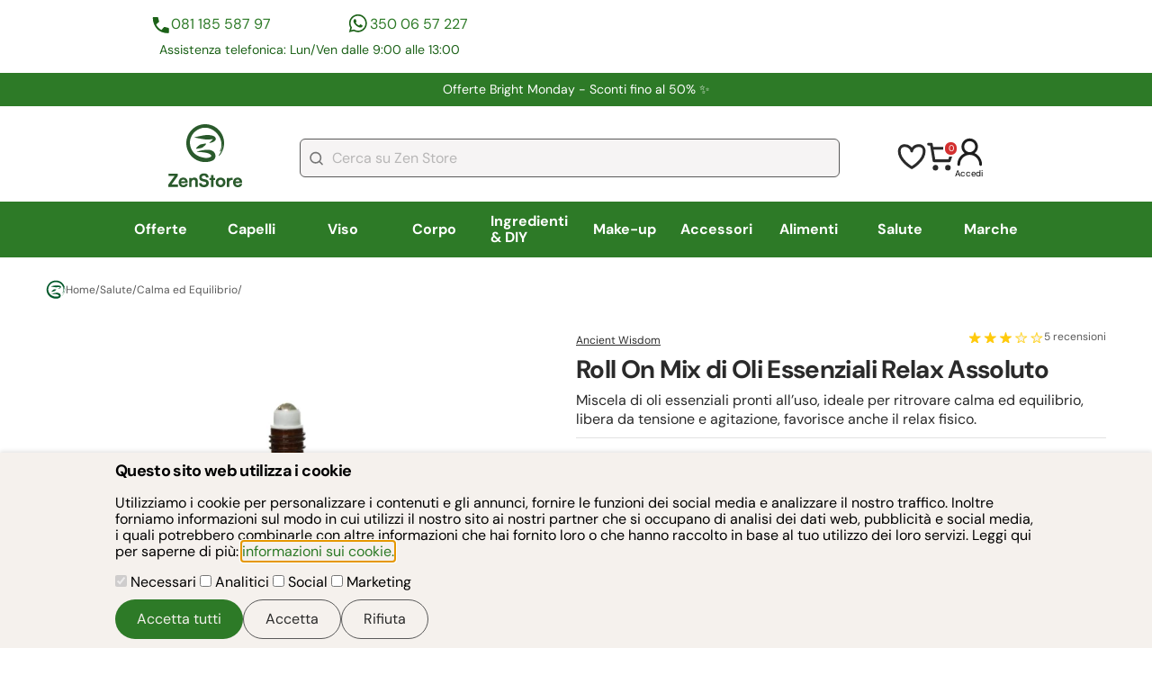

--- FILE ---
content_type: text/html; charset=utf-8
request_url: https://www.zenstore.it/Roll-On-Aromaterapico---Relax-Assoluto---Mix-Di-Oli-Essenziali/?t=130
body_size: 54901
content:
<!DOCTYPE html>
<html lang="it">
 <head>
 <meta charset="utf-8">
 <meta name="viewport" content="width=device-width, initial-scale=1">
 
 <link rel="manifest" href="https://www.zenstore.it/manifest/site.webmanifest.json">
 <link rel="icon" type="image/png" href="https://www.zenstore.it//manifest/icons/favicon-96x96.png" sizes="96x96" />
 <link rel="icon" type="image/svg+xml" href="https://www.zenstore.it//manifest/icons/favicon.svg" />
 <link rel="shortcut icon" href="https://www.zenstore.it//manifest/icons/favicon.ico" />
 <link rel="apple-touch-icon" sizes="180x180" href="https://www.zenstore.it//manifest/icons/apple-touch-icon.png" />
 <meta name="apple-mobile-web-app-capable" content="yes">
 <meta name="mobile-web-app-capable" content="yes">
 <meta name="apple-mobile-web-app-status-bar-style" content="default">
 <meta name="apple-mobile-web-app-title" content="Zenstore.it" />
      <title>Roll-On Aromaterapico - Relax Assoluto - Miscela di oli essenziali per il rilassamento</title>       
 <meta name="description" content="Un Roll-On con una miscela di oli essenziali che lavorano in sinergia per assicurarti un Relax Totale e combattere lo stress accumulato! Semplice e veloce da usare in ogni situazione!">     <meta name="keywords" content=""> <link rel="canonical" href="https://www.zenstore.it/Roll-On-Aromaterapico---Relax-Assoluto---Mix-Di-Oli-Essenziali/">   <meta name="twitter:card" content="summary" />
 <meta name="twitter:site" content="@ZenStoreItaly" />
 <meta name="twitter:title" content="Roll On Mix di Oli Essenziali Relax Assoluto" />
 <meta name="twitter:description" content="Miscela di oli essenziali pronti all’uso, ideale per ritrovare calma ed equilibrio, libera da tensione e agitazione, favorisce anche il relax fisico." />
  <meta name="twitter:image" content="https://www.zenstore.it/static_v1/upload/immagini/grande_prodotto/185-10-12-38-Roll-OnAromaterapico-RelaxAssoluto-MixDiOliEssenziali-JustChill2.jpg" />
  <meta property="og:title" content="Roll-On Aromaterapico - Relax Assoluto - Miscela di oli essenziali per il rilassamento" >
 <meta property="og:type" content="product" >
 <meta property="og:url" content="http://www.zenstore.it/Roll-On-Aromaterapico---Relax-Assoluto---Mix-Di-Oli-Essenziali/" >
  <meta property="og:image" content="https://www.zenstore.it/static_v1/upload/immagini/originale/185-10-12-38-Roll-OnAromaterapico-RelaxAssoluto-MixDiOliEssenziali-JustChill2.jpg" >
  <meta property="og:site_name" content="https://www.zenstore.it" >
 <meta property="og:description" content="Miscela di oli essenziali pronti all’uso, ideale per ritrovare calma ed equilibrio, libera da tensione e agitazione, favorisce anche il relax fisico." >
 <meta property="fb:admins" content="100001067164508" >
  <script defer async nonce="Q1NQXzY5NzQxZDg0ZTVjYWYzLjExNTExMTk1" src="https://cdn.scalapay.com/js/scalapay-widget/webcomponents-bundle.js"></script>
 <script defer async nonce="Q1NQXzY5NzQxZDg0ZTVjYWYzLjExNTExMTk1" src="https://cdn.scalapay.com/js/scalapay-widget/scalapay-widget.js"></script>
  <script nonce="Q1NQXzY5NzQxZDg0ZTVjYWYzLjExNTExMTk1" type="application/ld+json">
 {
 "@context": "https://schema.org",
 "@type": "BreadcrumbList",
 "itemListElement": [
  {
 "@type": "ListItem",
 "position": 1,
 "name": "Torna alla Home",
 "item": "https://www.zenstore.it/it/"
 },  {
 "@type": "ListItem",
 "position": 2,
 "name": "Salute",
 "item": "https://www.zenstore.it/Salute-e-benessere-con-prodotti-naturali/"
 },  {
 "@type": "ListItem",
 "position": 3,
 "name": "Calma ed Equilibrio",
 "item": "https://www.zenstore.it/rimedi-naturali-relax-benessere-emotivo/"
 }  ]
 }
 </script>
 <script nonce="Q1NQXzY5NzQxZDg0ZTVjYWYzLjExNTExMTk1" type="application/ld+json">
 {
 "@context": "https://schema.org",
 "@type": "Product",
 "name": "Roll On Mix di Oli Essenziali Relax Assoluto",
 "image": "https://www.zenstore.it/static_v1/upload/immagini/grande_prodotto/185-10-12-38-Roll-OnAromaterapico-RelaxAssoluto-MixDiOliEssenziali-JustChill2.jpg",
 "description": "Miscela di oli essenziali pronti all’uso, ideale per ritrovare calma ed equilibrio, libera da tensione e agitazione, favorisce anche il relax fisico.",
 "sku": "3976",
 "gtin13": "5055796597741",
   "aggregateRating": {
 "@type": "AggregateRating",
 "ratingValue": 3,
 "reviewCount": 5 },
   "review": [
  {
 "@type": "Review",
 "author": {
 "@type": "Person",
 "name": "Salvatore"
 },
 "reviewRating": {
 "@type": "Rating",
 "ratingValue": 5 }
 },   {
 "@type": "Review",
 "author": {
 "@type": "Person",
 "name": "Simona9"
 },
 "reviewRating": {
 "@type": "Rating",
 "ratingValue": 5 }
 },   {
 "@type": "Review",
 "author": {
 "@type": "Person",
 "name": "EsterichiaColi"
 },
 "reviewRating": {
 "@type": "Rating",
 "ratingValue": 3 }
 },   {
 "@type": "Review",
 "author": {
 "@type": "Person",
 "name": "Lisa_85"
 },
 "reviewRating": {
 "@type": "Rating",
 "ratingValue": 2 }
 },   {
 "@type": "Review",
 "author": {
 "@type": "Person",
 "name": "ID"
 },
 "reviewRating": {
 "@type": "Rating",
 "ratingValue": 1 }
 }   ],
  "offers": {
 "@type": "Offer",
 "priceCurrency": "EUR",
  "price": "6.1512",
  "availability": "https://schema.org/InStock", 
   "url": "https://www.zenstore.it/Roll-On-Aromaterapico---Relax-Assoluto---Mix-Di-Oli-Essenziali/"
  ,"priceSpecification": {
 "@type": "UnitPriceSpecification",
 "priceType": "https://schema.org/StrikethroughPrice",
 "price": "6.99",
 "priceCurrency": "EUR"
 }
  }
 }
 </script>
 <style>
    
 @font-face{font-display:swap;font-family:DM Sans;font-style:italic;font-weight:100 1000;src:url(https://fonts.gstatic.com/s/dmsans/v15/rP2Fp2ywxg089UriCZa4ET-DJFge8QH90Ko.woff2) format("woff2");unicode-range:u+0100-02af,u+0304,u+0308,u+0329,u+1e00-1e9f,u+1ef2-1eff,u+2020,u+20a0-20ab,u+20ad-20c0,u+2113,u+2c60-2c7f,u+a720-a7ff}@font-face{font-display:swap;font-family:DM Sans;font-style:italic;font-weight:100 1000;src:url(https://fonts.gstatic.com/s/dmsans/v15/rP2Fp2ywxg089UriCZa4Hz-DJFge8QH9.woff2) format("woff2");unicode-range:u+00??,u+0131,u+0152-0153,u+02bb-02bc,u+02c6,u+02da,u+02dc,u+0304,u+0308,u+0329,u+2000-206f,u+2074,u+20ac,u+2122,u+2191,u+2193,u+2212,u+2215,u+feff,u+fffd}@font-face{font-display:swap;font-family:DM Sans;font-style:normal;font-weight:100 1000;src:url(https://fonts.gstatic.com/s/dmsans/v15/rP2Hp2ywxg089UriCZ2IHTWCBl0-8RH9.woff2) format("woff2");unicode-range:u+0100-02af,u+0304,u+0308,u+0329,u+1e00-1e9f,u+1ef2-1eff,u+2020,u+20a0-20ab,u+20ad-20c0,u+2113,u+2c60-2c7f,u+a720-a7ff}@font-face{font-display:swap;font-family:DM Sans;font-style:normal;font-weight:100 1000;src:url(https://fonts.gstatic.com/s/dmsans/v15/rP2Hp2ywxg089UriCZOIHTWCBl0-8Q.woff2) format("woff2");unicode-range:u+00??,u+0131,u+0152-0153,u+02bb-02bc,u+02c6,u+02da,u+02dc,u+0304,u+0308,u+0329,u+2000-206f,u+2074,u+20ac,u+2122,u+2191,u+2193,u+2212,u+2215,u+feff,u+fffd} /*! modern-normalize v2.0.0 | MIT License | https://github.com/sindresorhus/modern-normalize */*,:after,:before{box-sizing:border-box}html{font-family:system-ui,Segoe UI,Roboto,Helvetica,Arial,sans-serif,Apple Color Emoji,Segoe UI Emoji;line-height:1.15;-webkit-text-size-adjust:100%;-moz-tab-size:4;tab-size:4}body{margin:0}hr{color:inherit;height:0}abbr[title]{text-decoration:underline dotted}b,strong{font-weight:bolder}code,kbd,pre,samp{font-family:ui-monospace,SFMono-Regular,Consolas,Liberation Mono,Menlo,monospace;font-size:1em}small{font-size:80%}sub,sup{font-size:75%;line-height:0;position:relative;vertical-align:baseline}sub{bottom:-.25em}sup{top:-.5em}table{border-color:inherit;text-indent:0}button,input,optgroup,select,textarea{font-family:inherit;font-size:100%;line-height:1.15;margin:0}button,select{text-transform:none}[type=button],[type=reset],[type=submit],button{-webkit-appearance:button}::-moz-focus-inner{border-style:none;padding:0}:-moz-focusring{outline:1px dotted ButtonText}:-moz-ui-invalid{box-shadow:none}legend{padding:0}progress{vertical-align:baseline}::-webkit-inner-spin-button,::-webkit-outer-spin-button{height:auto}[type=search]{-webkit-appearance:textfield;outline-offset:-2px}::-webkit-search-decoration{-webkit-appearance:none}::-webkit-file-upload-button{-webkit-appearance:button;font:inherit}summary{display:list-item} body{display:grid;font-family:DM Sans,sans-serif}main{max-width:100vw}main.card-generic{max-width:calc(100vw - 40px)}button{cursor:pointer}figure{margin:0}a{color:#2d7a27;text-decoration:none}a:hover{color:#97d11e}label{cursor:pointer}.lock-position{overflow:hidden}summary::-webkit-details-marker{display:none}summary{list-style-type:none}summary::marker{display:none}.right-aligned{text-align:right}.left-aligned{text-align:left}.center-aligned{text-align:center}.font-x-small{font-size:.75rem}.font-small{font-size:.88rem}.font-standard{font-size:1rem}.font-medium{font-size:1.125rem}.font-big{font-size:1.375rem}.font-x-big{font-size:1.75rem}.site-buttons{align-items:center;align-self:stretch;background-color:#2d7a27;border:none;border-radius:30px;color:#f5f1ed;cursor:pointer;display:flex;gap:20px;justify-content:center;padding:12px 24px}.site-buttons:disabled{cursor:not-allowed}.site-buttons:disabled,.site-buttons:disabled:hover{background-color:#bcbcbc!important;color:#2a2a2a!important}.site-buttons-max-width{width:100%}.site-buttons:hover{background-color:#1c6218;color:#f5f1ed}.site-buttons-yellow{background-color:#ffd52c;color:#2a2a2a}.site-buttons-yellow:hover{background-color:#dcb828;color:#2a2a2a}.site-buttons-empty{background-color:#f5f1ed;border:1px solid #595959;color:#2a2a2a}.site-buttons-empty:hover{background-color:#e5e5f0;color:#2a2a2a}.form-button{background:#d32f2f;border:0;border-radius:31px;color:#f6f6f6;font-size:1rem;font-weight:600;height:52px;line-height:2rem;padding:6px 47px;text-align:center}.trustpilot-widget{padding:18px}.contacts{column-gap:22px;display:grid;grid-template-areas:"phone-number whatsapp-number" "text text";grid-template-columns:1fr 1fr;grid-template-rows:auto auto;margin:25px 0;padding:0 6px;row-gap:6px;width:100%}.contacts .phone-number{grid-area:phone-number}.contacts .whatsapp-number{grid-area:whatsapp-number}.contacts .phone-number,.contacts .whatsapp-number{align-content:center;color:#2d7a27;display:flex;font-size:.88rem;gap:10px;justify-self:center;line-height:150%}.contacts .phone-number:before,.contacts .whatsapp-number:before{background-position:50%;content:"";display:inline-block;height:24px;width:24px}.contacts .phone-number:before{background:url("https://www.zenstore.it/static_v2/images/icons/icona-telefono-contatti-header.svg") no-repeat}.contacts .whatsapp-number:before{background:url("https://www.zenstore.it/static_v2/images/icons/icona-whatsapp-contatti-header.svg") no-repeat}.contacts .text{color:#1c6218;font-size:.88rem;grid-area:text;line-height:150%;text-align:center}.autocomplete-suggestions{background:#fff;border:1px solid #ccc;border-top:0;box-shadow:-1px 1px 3px rgba(0,0,0,.1);cursor:default;display:none;max-height:254px;overflow:hidden;position:absolute;text-align:left;z-index:9999}.autocomplete-suggestions .autocomplete-suggestion{color:#333;font-size:1.02em;line-height:23px;overflow:hidden;padding:0 .6em;position:relative;text-overflow:ellipsis;white-space:nowrap}.autocomplete-suggestions .selected{background:#f0f0f0}.autocomplete-suggestions .autocomplete-suggestion b{color:#1f8dd6;font-weight:400}.card-generic{color:#2a2a2a;margin:0 20px}.card-generic h1{font-size:1.75rem}.card-generic h1,.card-generic h2{font-weight:700;letter-spacing:-.04125rem;line-height:120%;margin:0 0 6px}.card-generic h2{font-size:1.125rem}.card-generic h3{font-size:1rem;font-weight:700;letter-spacing:-.04125rem;line-height:120%;margin:0 0 6px}.card-generic .main-description{font-size:1rem;line-height:136%}.card-generic .main-description p{margin:0 0 6px}.card-generic .main-description p:last-child{margin-bottom:0}.card-generic .main-description img{height:auto;max-width:100%}.content h2{border-top:1px solid #e2e2e2;margin-top:12px;padding-top:12px}#cookie-consent{background-color:#f5f1ed;border:0;bottom:0;box-shadow:0 -2px 4px rgba(0,0,0,.1);left:0;margin:0;max-width:100vw;padding:10px 20px;position:fixed;right:0;top:auto;width:100vw;z-index:9999}#cookie-consent .content{margin:0 auto;max-width:1024px}#cookie-consent h1.title{font-size:1.125rem;font-weight:700;letter-spacing:-.04125rem;line-height:120%;margin:0 0 6px}#cookie-consent .buttons{display:flex;gap:10px;justify-content:right;margin-top:10px}.show-all{color:#2d7a27;display:inline-block;font-size:.75rem;line-height:150%;margin:11px 0;padding-right:34px;position:relative;text-transform:uppercase}.show-all:after{background:url("https://www.zenstore.it/static_v2/images/icons/icona-freccia-mostra-tutto.svg") no-repeat;background-position:50%;content:"";display:block;height:20px;position:absolute;right:0;top:-2px;width:24px}@media screen and (min-width:370px){.contacts .phone-number,.contacts .whatsapp-number{font-size:1rem}}@media screen and (min-width:768px){.centered{margin:0 auto;max-width:768px;width:100%}main.card-generic{max-width:1230px}main.centered{padding:0 2%}.trustpilot-footer{border:1px solid #e2e2e2;margin:37px auto 13px}.contacts{margin:0;width:431px}.no-desktop{display:none}}@media screen and (min-width:1024px){.centered{margin:0 auto;max-width:1024px;width:100%}}@media screen and (min-width:1660px){.centered{max-width:1230px}} @charset "UTF-8";.type-container{align-items:center;display:flex}.type-label{border-radius:6px;color:#fff!important;display:inline-block;font-size:.75rem;font-weight:700;margin-left:6px;padding:5px 12px}.type-label.Promozione{background-color:#d32f2f}.type-label.Novità{background-color:#2d7a27}header{display:grid;margin-bottom:25px}header .header-row{margin-bottom:13px}header #trustpilot-row{align-items:center;align-self:stretch;display:none}header .site-promotion-row{align-items:center;background:#2d7a27;color:#fff;display:flex;font-size:.88rem;justify-content:center;line-height:150%;margin-bottom:2px;max-width:100%;overflow:hidden;padding:8px 19px;text-align:center}header .site-promotion-row a{color:#fff}header #logo-account-icons-search-row{align-items:center;display:grid;grid-template-columns:1fr 1fr;justify-content:space-between;margin-top:6px;padding:0 20px;row-gap:13px}header #logo-account-icons-search-row:first-of-type{margin-top:12px}header #logo-account-icons-search-row{grid-template-areas:"logo account-icons" "search-bar search-bar"}header #logo-account-icons-search-row #logo-zenstore{grid-area:logo}header #logo-account-icons-search-row #logo-zenstore img{height:52.5px;width:61.5px}header #logo-account-icons-search-row #account-icons{align-items:center;color:#000;display:flex;font-size:.60356rem;gap:21px;grid-area:account-icons;justify-content:flex-end}header #logo-account-icons-search-row #account-icons a{color:#000}header #logo-account-icons-search-row #account-icons .login-button{cursor:pointer}header #logo-account-icons-search-row #account-icons #cart-minimal{position:relative}header #logo-account-icons-search-row #account-icons #cart-minimal #cart-minimal-quantity{align-items:center;background:#d32f2f;border:2px solid #fff;border-radius:18.913px;color:#fff;display:flex;font-size:.60356rem;height:17.9px;justify-content:center;position:absolute;right:-4px;top:-2px;width:16.9px}header #logo-account-icons-search-row #search-bar{align-items:center;display:flex;gap:14px;grid-area:search-bar}header #logo-account-icons-search-row #search-bar #search-bar-element{width:100%}header #logo-account-icons-search-row #search-bar #search-bar-element input{background-color:#f6f4f4;background-image:url("https://www.zenstore.it/static_v2/images/icons/icona-lente-ricerca-header.svg");background-position:10px;background-repeat:no-repeat;border:1px solid #595959;border-radius:6px;color:#595959;height:43px;padding:15px 20px 15px 35px;width:100%}header #logo-account-icons-search-row #search-bar #search-bar-element #search-button-element{display:none}header #logo-account-icons-search-row #search-bar #ham-menu-container{cursor:pointer}header #logo-account-icons-search-row #search-bar #ham-menu-container #ham-menu{display:none}header #main-nav-row{background-color:#2d7a27;display:flex;height:52px;max-width:100vw;position:relative;width:100%;z-index:6990}header #main-nav-row:after{background:linear-gradient(270deg,#399f32,rgba(57,159,50,0) 20%);bottom:0;content:"";display:block;left:0;pointer-events:none;position:absolute;right:0;top:0;width:100%}header #main-nav-row nav{display:flex;flex-wrap:nowrap;height:52px;overflow-x:scroll;scrollbar-width:none;width:100%}header #main-nav-row nav .main-category{display:flex;height:100%}header #main-nav-row nav .main-category .category-anchor{align-items:center;color:#fff;display:flex;font-size:1rem;font-weight:700;height:52px;padding:16px 12px;text-wrap:nowrap}header #main-nav-row nav .main-category .category-anchor.current{background-color:#1c6218}header #main-nav-row nav .main-category .sub-categories{display:none}header #main-nav-row nav .main-category .sub-categories.open-menu{display:block}@media screen and (min-width:768px){header #trustpilot-row{display:flex;height:auto;justify-content:space-between;width:100%}header #trustpilot-row .trustpilot-header{align-self:end;min-width:436px}header #trustpilot-row .contacts{display:grid}header #logo-account-icons-search-row #logo-zenstore img{height:70px;width:82px}header #header-row-enable-notifications{display:none}header #main-nav-row{height:62px}header #main-nav-row:after{background:none}header #main-nav-row nav{align-content:center;align-items:center;align-self:stretch;height:62px}header #main-nav-row nav .main-category{flex:1 0 0}header #main-nav-row nav .main-category:hover .category-anchor{background-color:#1c6218;border-bottom:2px solid #fff}header #main-nav-row nav .main-category .category-anchor{flex:1 0 0;height:100%;justify-content:center}header #main-nav-row nav .main-category .category-anchor.current{border-bottom:3px solid #fff}header #main-nav-row nav .main-category .sub-categories{background-color:#fff;display:none;left:50%;list-style:none;padding:24px 24px 48px;position:absolute;top:62px;transform:translateX(-50%);width:100vw;z-index:9999}header #main-nav-row nav .main-category .sub-categories .brand-letters{display:grid;gap:10px;grid-template-columns:repeat(3,max-content);grid-template-rows:repeat(3,max-content)}header #main-nav-row nav .main-category .sub-categories .brand-letters .letters{background-color:#f5f1ed;color:#2a2a2a;padding:10px;text-align:center}header #main-nav-row nav .main-category .sub-categories .centered{display:flex;flex-wrap:wrap;gap:40px}header #main-nav-row nav .main-category .sub-categories .area-container{display:grid;grid-auto-flow:column;grid-template-rows:repeat(11,auto);height:100%;row-gap:17px}header #main-nav-row nav .main-category .sub-categories .area-container:last-child{margin-right:0}header #main-nav-row nav .main-category .sub-categories a.area-voice{color:#000;display:inline-flex;font-size:1rem;text-wrap:nowrap}header #main-nav-row nav .main-category .sub-categories a.area-voice:hover{color:#97d11e}header #main-nav-row nav .main-category .sub-categories .area-title{color:#2d7a27;font-size:1.125rem;font-weight:900}}@media screen and (min-width:1024px){header .header-row{margin-bottom:0}header #trustpilot-row .trustpilot-header{align-self:end;min-width:480px}header #site-promotion-container{margin:0 59px;width:1180px}header #logo-account-icons-search-row{gap:64px;grid-template-areas:"logo search-bar account-icons";grid-template-columns:.2fr 3fr .4fr;margin-bottom:0;padding:12px 59px}header #logo-account-icons-search-row #search-bar #ham-menu-container{display:none}header #main-nav-row nav{overflow-x:hidden}header #main-nav-row nav .main-category .sub-categories{width:80vw}header #main-nav-row nav .main-category .sub-categories .area-container{column-gap:40px;max-width:48%}}@media screen and (min-width:1660px){header #main-nav-row nav .main-category .sub-categories{width:70vw}header #main-nav-row nav .main-category .sub-categories .area-container{max-width:100%}} .card-generic form.standard-form{margin-bottom:32px}.card-generic .form-error-message{color:#d32f2f;font-size:.9rem;line-height:150%;margin-bottom:12px}form.standard-form{display:flex;flex-direction:column;gap:18px}form.standard-form label{color:#2a2a2a;display:flex;flex-direction:column;font-size:1rem;gap:6px;line-height:136%}form.standard-form .insert-friend-code{display:none}form.standard-form input[type=date],form.standard-form input[type=email],form.standard-form input[type=number],form.standard-form input[type=password],form.standard-form input[type=tel],form.standard-form input[type=text],form.standard-form textarea{background-color:#fff;border:1px solid #595959;border-radius:6px;padding:12px 20px}form.standard-form input[type=checkbox]{appearance:none;background-color:#f5f1ed;border:2px solid #1c6218;border-radius:5px;flex:1 0 auto;height:17px;max-width:17px;width:17px}form.standard-form input[type=checkbox]:checked{background-color:#1c6218;border:3px solid #1c6218;height:17px;width:17px}form.standard-form input[type=checkbox]:disabled{background-color:#9f9f9f}form.standard-form input[type=radio]{appearance:none;background-color:#f5f1ed;border:1px solid #333;border-radius:100%;flex:1 0 auto;height:12px;max-width:12px;width:12px}form.standard-form input[type=radio]:checked{background-color:#1c6218;border:3px solid #f5f1ed;height:17px;max-width:17px;width:17px}form.standard-form .checkbox-zone{display:flex;flex-direction:column;gap:15px}form.standard-form label.checkbox-container{align-items:center;flex-direction:row;flex-wrap:wrap;gap:9px}form.standard-form label.checkbox-container span{flex:1}form.standard-form .checkbox-container.no-wrap{flex-wrap:nowrap}form.standard-form label.checkbox-container-text-like{display:block}form.standard-form label.checkbox-container-text-like input[type=checkbox],form.standard-form label.checkbox-container-text-like input[type=radio]{margin-right:10px}form.standard-form label.checkbox-container-text-like *{vertical-align:middle}form.standard-form .buttons{align-items:center;display:flex;gap:60px;justify-content:center}form.standard-form .buttons .site-buttons{width:100%}form.standard-form .error{color:#d32f2f;flex:1 0 100%;font-size:.75rem;line-height:150%} footer{background:#000;padding:40px 20px;width:100vw}footer #footer-container{align-items:flex-start;display:flex;flex-direction:column;gap:51px;justify-content:center}footer .text,footer a{color:#f6f6f6}footer .text{font-size:1rem;line-height:27.476px}footer .form-newsletter{align-items:stretch;align-self:stretch;display:flex;flex-direction:column;gap:9px}footer .form-newsletter label{color:#f6f6f6;font-size:1.25rem;line-height:27.476px}footer .form-newsletter label .sub-text{color:#f6f6f6;font-size:1rem}footer .form-newsletter .row{align-items:center;display:grid;gap:9px;grid-template-areas:"input-email input-email" "input-error input-error" "button button" "privacy-internal privacy-internal" "privacy-google privacy-google";grid-template-columns:1fr 1fr;grid-template-rows:auto auto auto}footer .form-newsletter .row #form-newsletter-email{grid-area:input-email}footer .form-newsletter .row .form-button{grid-area:button}footer .form-newsletter .row .privacy-internal{grid-area:privacy-internal}footer .form-newsletter .row .privacy-google{grid-area:privacy-google}footer .form-newsletter .row input{background:#fff;background-image:url("https://www.zenstore.it/static_v2/images/icons/icona-form-iscrizione-newsletter.svg");background-position:13px;background-repeat:no-repeat;border:1px solid #595959;border-radius:6px;height:41px;padding:15px 20px 15px 36px}footer .form-newsletter .row .privacy{color:#f6f6f6;font-size:.75rem;padding:0 6px}footer .form-newsletter .row .privacy a{text-decoration:underline}footer .form-newsletter .row .form-error{color:#d32f2f;grid-area:input-error;padding:0 6px}footer .logo{align-self:stretch;display:flex;justify-content:center}footer .logo img{height:74px;width:162px}footer .social{flex-direction:column;gap:23px}footer .social,footer .social .container{align-items:center;align-self:stretch;display:flex;justify-content:center}footer .social .container{gap:16px}footer .social .container .social-icon img{height:41px;width:40px}footer .navigation{align-items:flex-start;display:grid;gap:23px;grid-template-areas:"help info" "help legal";grid-template-columns:1fr 1fr;grid-template-rows:auto auto}footer .navigation h1{color:#f6f6f6;font-size:1rem;line-height:27.476px;margin-top:0;position:relative}footer .navigation h1:after{background-image:url("https://www.zenstore.it/static_v2/images/icons/icona-freccettina-menu-footer.svg");background-repeat:no-repeat;background-size:contain;bottom:9px;content:"";display:inline-block;height:6.979px;margin-left:8px;position:absolute;width:4.187px}footer .navigation ul{align-items:flex-start;display:flex;flex-direction:column;gap:16px;justify-content:center;list-style:none;margin:0;padding:0}footer .navigation li a{font-size:1rem;text-decoration:none}footer .navigation .help{grid-area:help}footer .navigation .info{grid-area:info}footer .navigation .legal{grid-area:legal}footer .payment-methods{align-items:flex-start;align-self:stretch;display:flex;flex-direction:column;gap:14px}footer .payment-methods .container{align-content:flex-start;align-items:flex-start;align-self:stretch;display:flex;flex-wrap:wrap;gap:13px}footer .payment-methods .icon{height:44px;width:70.9px}footer .company-data{display:flex;flex-direction:column;gap:16px}footer .company-data .text{font-size:1rem}@media screen and (min-width:768px){footer{padding:0;width:100%}footer #footer-container{padding:49px 0;width:676px}footer .form-newsletter .row{display:grid;grid-template-areas:"input-email button" "input-error input-error" "privacy-internal privacy-internal" "privacy-google privacy-google";grid-template-columns:3fr auto}footer .navigation{grid-template-columns:1fr auto;width:100%}} #breadcrumb{font-size:.75rem;font-weight:400;gap:10px;margin-bottom:25px}#breadcrumb,#breadcrumb a,#breadcrumb span{align-items:center;color:#595959;display:flex}#breadcrumb a,#breadcrumb span{gap:7px;text-decoration:none}#breadcrumb a:hover,#breadcrumb span:hover{color:#1c6218} #overlayModal{background-color:#000;display:none;height:100%;left:0;opacity:.2;position:fixed;top:0;width:100%;z-index:2000}#dialog-loading{align-items:center;border:0;border-radius:6px;justify-content:center;padding:22px}#dialog-loading .loading-spinner{animation:spin 1s linear infinite;border:5px solid transparent;border-radius:50%;border-top-color:#2a2a2a;height:50px;width:50px}@keyframes spin{0%{transform:rotate(0deg)}to{transform:rotate(1turn)}}dialog::backdrop{background-color:#000;opacity:.2}#dialog-aggiunta-elemento-carrello-crossell .message{align-items:center;color:#2a2a2a;display:flex;font-size:1.375rem;font-weight:700;justify-content:center;margin-bottom:20px;margin-right:20px;text-align:center}#dialog-aggiunta-elemento-carrello-crossell .message:before{background-image:url("https://www.zenstore.it/static_v2/images/icons/icona-ok-add-to-cart.svg");background-size:cover;content:"";display:block;height:12px;margin-right:21px;width:14.5px}#dialog-aggiunta-elemento-carrello-crossell .dialog-cart-buttons{flex-direction:column}#dialog-aggiunta-elemento-carrello-crossell .product-list{min-width:180px;width:180px}#dialog-aggiunta-elemento-carrello-crossell .product-list .description-short{display:none}.dialog-generico-standard{border:none;border-radius:6px;box-sizing:border-box;max-width:440px;overflow-wrap:break-word;padding:22px;width:100%}.dialog-generico-standard a{text-wrap:wrap}.dialog-generico-standard .dialog-title{border-bottom:1px solid #e2e2e2;font-size:1rem;font-weight:900;line-height:138%;margin:0 0 14px;padding:0 30px 14px 0;position:relative}.dialog-generico-standard .dialog-content{line-height:140%}.dialog-generico-standard .dialog-cart-buttons{display:flex;gap:10px;justify-content:space-between;margin-top:20px}.dialog-generico-standard .dialog-cart-buttons .site-buttons{width:100%}.dialog-title{color:#2a2a2a}#dialog-aggiunta-elemento-carrello{background-color:#97d11e;border:0;bottom:0;left:0;margin:0;max-width:100vw;padding:23px 0 49px;position:fixed;top:auto;width:100vw;z-index:3000}#dialog-aggiunta-elemento-carrello .dialog-content{align-items:center;display:flex;justify-content:space-between;margin:0 10px;max-width:1210px}#dialog-aggiunta-elemento-carrello .dialog-content .message{align-items:center;display:flex;margin:0}#dialog-aggiunta-elemento-carrello .dialog-content .message:before{background-image:url("https://www.zenstore.it/static_v2/images/icons/icon-add-to-cart.svg");content:"";display:block;flex:1 0 auto;height:22px;margin-right:21px;width:22px}#dialog-aggiunta-elemento-carrello .dialog-content a{color:#2a2a2a;font-weight:900}#dialog-aggiunta-elemento-carrello[open]{animation:fade-in .7s ease-out}#dialog-aggiunta-elemento-carrello{animation:fade-out .7s ease-out}#in-app-notification{animation:fade-in .5s ease-out;background-color:#fff;border-radius:8px;bottom:20px;box-shadow:0 4px 6px rgba(0,0,0,.1);color:#2a2a2a;display:none;max-width:300px;padding:15px 20px;position:fixed;right:20px;z-index:4000}#in-app-notification .in-app-notification-close{background:url("https://www.zenstore.it/static_v2/images/icons/icona-chiusura-modal.svg") no-repeat 50%;background-size:contain;cursor:pointer;height:16px;position:absolute;right:8px;top:5px;width:16px}#in-app-notification .in-app-notification-title{font-weight:700;margin-bottom:8px}#in-app-notification .in-app-notification-body{font-size:.88rem;margin:0 0 10px}#in-app-notification .in-app-notification-link{font-size:.88rem;text-decoration:underline}@media screen and (min-width:768px){.dialog-generico-standard{max-width:600px}}@media screen and (min-width:1024px){#dialog-aggiunta-elemento-carrello-crossell{max-width:100%;width:960px}#dialog-aggiunta-elemento-carrello-crossell .dialog-cart-buttons{flex-direction:row}#dialog-aggiunta-elemento-carrello-crossell #slider-add-to-cart{margin-top:25px}}@keyframes fade-in{0%{display:none;opacity:0}to{display:block;opacity:1}}@keyframes fade-out{0%{display:block;opacity:1}to{display:none;opacity:0}}button.closeIcon{appearance:none;background:url("https://www.zenstore.it/static_v2/images/icons/icona-chiusura-modal.svg") no-repeat;border:none;display:inline;height:31px;position:absolute;right:10px;top:10px;width:31px;z-index:3200}@media screen and (min-width:1280px){#dialog-aggiunta-elemento-carrello .dialog-content{margin:0 auto}} @charset "UTF-8";#features-wrapper{background-color:#fff;display:grid;grid-template-columns:repeat(3,1fr);row-gap:15px}#features-wrapper .feature{align-items:center;color:#2a2a2a;display:flex;flex-direction:column;gap:5px}#features-wrapper .feature .main{font-size:.88rem;font-weight:700;text-align:center}#features-wrapper .feature .sub{font-size:.75rem;font-weight:400;text-align:center}#features-wrapper .feature .icon{background-size:contain!important;height:24px;margin-bottom:6px;width:24px}#features-wrapper .feature:hover{color:#888}#features-wrapper .icon-returns{background:url("https://www.zenstore.it/static_v2/images/icons/icona-reso-approfondimenti.svg") no-repeat}#features-wrapper .icon-quality{background:url("https://www.zenstore.it/static_v2/images/icons/icona-qualità-approfondimenti.svg") no-repeat}#features-wrapper .icon-eco{background:url("https://www.zenstore.it/static_v2/images/icons/icona-eco-approfondimenti.svg") no-repeat}#features-wrapper .icon-secure-payment{background:url("https://www.zenstore.it/static_v2/images/icons/icona-sicurezza-pagamento-approfondimenti.svg") no-repeat}#features-wrapper .icon-free-shipment{background:url("https://www.zenstore.it/static_v2/images/icons/icona-spedizione-gratis.svg") no-repeat}#features-wrapper .icon-free-sample{background:url("https://www.zenstore.it/static_v2/images/icons/icona-free-sample-approfondimenti.svg") no-repeat}.features-bottom{margin:30px 0}@media screen and (min-width:768px){#features-wrapper{display:flex;justify-content:space-between;margin-bottom:31px}} .autoComplete_wrapper{position:relative}.autoComplete_wrapper>input::placeholder{color:hsla(0,0%,48%,.5);transition:all .3s ease}.autoComplete_wrapper>ul{background-color:#fff;border:1px solid rgba(33,33,33,.07);border-radius:6px;box-shadow:0 3px 6px hsla(210,8%,62%,.15);left:0;margin:6px 0 0;max-height:226px;outline:none;overflow-y:scroll;padding:0;position:absolute;right:0;top:100%;z-index:7000}.autoComplete_wrapper>ul:empty,.autoComplete_wrapper>ul[hidden]{display:block;opacity:0;transform:scale(0)}.autoComplete_wrapper>ul>li{background-color:#fff;border-radius:.35rem;color:#212121;font-size:1rem;list-style:none;margin:.3rem;overflow:hidden;padding:.3rem .5rem;text-align:left;text-overflow:ellipsis;transition:all .1s ease-in-out;transition:all .2s ease;white-space:nowrap}.autoComplete_wrapper>ul>li::selection{background-color:hsla(0,0%,100%,0);color:hsla(0,0%,100%,0)}.autoComplete_wrapper>ul>li:hover{background-color:hsla(0,0%,48%,.1);cursor:pointer}.autoComplete_wrapper>ul>li mark{background-color:transparent;color:#2d7a27;font-weight:700}.autoComplete_wrapper>ul>li mark::selection{background-color:hsla(0,0%,100%,0);color:hsla(0,0%,100%,0)}.autoComplete_wrapper>ul>li[aria-selected=true]{background-color:hsla(0,0%,48%,.1)}@media only screen and (max-width:600px){.autoComplete_wrapper>input{width:18rem}} /**/
 .dialog-form{margin-bottom:36px}.dialog-form:last-of-type{margin-bottom:0}.forgotten-password{color:#2d7a27;font-size:.75rem;line-height:150%} #ham-menu-closer{background:url("https://www.zenstore.it/static_v2/images/icons/icona-chiusura-modal.svg") no-repeat;cursor:pointer;height:31px;position:absolute;right:20px;top:80px;width:31px;z-index:3200;z-index:5000}#ham-menu{background-color:#fff;display:none;left:0;overflow-x:hidden;overflow-y:auto;padding:81px 22px;position:fixed;top:0;width:85vw;z-index:6999}#ham-menu #ham-menu-title{border-bottom:2px solid #aaa;font-size:1.5rem;font-weight:900;line-height:2rem;padding-bottom:6px}#ham-menu ul{list-style:none;margin:0;padding:0}#ham-menu .main-category-title{border-bottom:1px solid #e2e2e2;cursor:pointer;font-size:1.375rem;font-weight:700;letter-spacing:-.04125rem;line-height:120%;padding:26px 0}#ham-menu #ham-menu-categories-list li{align-items:center;display:flex}#ham-menu #ham-menu-categories-list li:after{background-image:url("https://www.zenstore.it/static_v2/images/icons/icona-freccettina-ham-menu.svg");background-position:100%;background-repeat:no-repeat;content:"";height:18px;margin-left:16px;width:17px}#ham-menu .go-back-to-menu-categories{align-items:center;border-bottom:none;display:flex;position:relative}#ham-menu .go-back-to-menu-categories:before{background:url("https://www.zenstore.it/static_v2/images/icons/icona-freccettina-ham-menu.svg") no-repeat;background-position:50%;content:"";display:inline-block;height:18px;left:-20px;position:relative;transform:scaleX(-1);width:17px}#ham-menu .sub-categories-list{background-color:#fff;display:inline-block;left:0;padding:0 22px 81px 40px;position:absolute;right:0;top:0;transform:translateX(100%);transition:all .6s}#ham-menu .sub-categories-list .type-anchor{color:#2d7a27;display:block;line-height:136%;padding-bottom:20px}#ham-menu .sub-categories-list .type-container{display:flex}#ham-menu .sub-categories-list .type-label{margin-bottom:20px;margin-left:12px}#ham-menu .area-container .type-anchor{margin-left:20px}#ham-menu .area-container .area-title{align-items:center;color:#595959;cursor:pointer;display:flex;font-size:1rem;line-height:136%;padding-bottom:20px}#ham-menu .area-container .area-title:after{background-image:url("https://www.zenstore.it/static_v2/images/icons/icona-freccettina-summary-ham-menu.svg");background-repeat:no-repeat;content:"";display:inline-block;height:7px;margin-left:20px;width:5px}#ham-menu .area-container[open] .area-title:after{transform:rotate(90deg)}#ham-menu .translateX{transform:translateX(0)}@media screen and (min-width:768px){#ham-menu{max-width:350px}} /**/
  .show-feedback-rating{background-image:url("https://www.zenstore.it/static_v2/images/misc/stelline.png");background-repeat:no-repeat;height:13px;width:83px}.show-feedback-rating a{display:block;height:100%;width:100%}.feedback-rating_0{background-position:-87px 0}.feedback-rating_0-5{background-position:-70px -19px}.feedback-rating_1{background-position:-70px 0}.feedback-rating_1-5{background-position:-53px -19px}.feedback-rating_2{background-position:-53px 0}.feedback-rating_2-5{background-position:-36px -19px}.feedback-rating_3{background-position:-36px 0}.feedback-rating_3-5{background-position:-19px -19px}.feedback-rating_4{background-position:-19px 0}.feedback-rating_4-5{background-position:-2px -19px}.feedback-rating_5{background-position:-2px 0}.show-feedback-rating-big{background-image:url("https://www.zenstore.it/static_v2/images/misc/stelline_grandi.png");background-repeat:no-repeat;height:19px;width:136px}.feedback-rating_0_b{background-position:-141px -4px}.feedback-rating_0-5_b{background-position:-113px -31px}.feedback-rating_1_b{background-position:-113px -4px}.feedback-rating_1-5_b{background-position:-83px -31px}.feedback-rating_2_b{background-position:-83px -4px}.feedback-rating_2-5_b{background-position:-57px -31px}.feedback-rating_3_b{background-position:-57px -4px}.feedback-rating_3-5_b{background-position:-30px -31px}.feedback-rating_4_b{background-position:-30px -4px}.feedback-rating_4-5_b{background-position:-2px -31px}.feedback-rating_5_b{background-position:-2px -4px} .products-section{max-width:100vw;padding:25px 0}.products-section h1{color:#2a2a2a;font-size:1.375rem;font-weight:900;letter-spacing:-.06rem;margin:0 0 3px}.products-section .sub-title{color:#2a2a2a;font-size:1rem}.products-section .products-list{align-self:stretch;display:flex;gap:27px;margin-top:16px;overflow-x:scroll;scroll-behavior:smooth;scrollbar-width:none;width:100%}.products-section .scroll-element{display:none}@media screen and (min-width:1024px){.products-section{display:grid;grid-template-areas:"title title title" "sub-title sub-title sub-title" "show-all show-all show-all" "prev-element products-list next-element";grid-template-columns:49.5px 1fr 49.5px;grid-template-rows:auto auto;padding:0 0 31px}.products-section:first-of-type{padding-top:24px}.products-section h1{grid-area:title}.products-section .sub-title{grid-area:sub-title}.products-section .products-list{gap:29px;grid-area:products-list;justify-self:center;position:relative}.products-section .scroll-element{align-self:center;background:url("https://www.zenstore.it/static_v2/images/icons/icona-freccettina-scorrimento-prodotti.svg") no-repeat;background-position:50%;cursor:pointer;display:block;height:26.5px;top:50%;transform:translateY(-50%);width:26.5px}.products-section .prev-element{grid-area:prev-element;justify-self:start}.products-section .next-element{grid-area:next-element;justify-self:end;transform:rotate(180deg)}.products-section .show-all{grid-area:show-all;justify-self:baseline}} .product-list{align-items:center;color:#1e1e1e;display:flex;flex-direction:column;gap:5px;min-width:236px;position:relative;width:236px}.product-list .img-container{margin-bottom:13px;position:relative;text-align:center}.product-list .img-container img{height:auto;max-width:100%}.product-list .img-container .bio-badge{background-color:#2d7a27;border-radius:21.563px;color:#fff;display:flex;flex-direction:column;font-size:.80863rem;font-weight:600;height:46px;justify-content:center;position:absolute;right:12px;text-align:center;top:2px;width:46px;z-index:1}.product-list .img-container .band-container{align-items:center;align-self:stretch;bottom:12px;display:flex;gap:9px;position:absolute}.product-list .img-container .band-container div{font-size:.75rem;font-style:normal;font-weight:700;line-height:150%;padding:6px}.product-list .img-container .band-container .offer{background-color:#d32f2f;color:#fff}.product-list .img-container .band-container .new{background-color:#2d7a27;color:#fff}.product-list .buttons-container{align-items:center;display:flex;gap:18px;margin-bottom:13px}.product-list .buttons-container .product-list-button{background-color:#f6f4f4;background-position:50%;background-repeat:no-repeat;border:none;border-radius:100%;box-shadow:0 4px 4px 0 #bcbcbc;flex:1 0 50px;height:50px;margin:0;padding:0;width:50px}.product-list .buttons-container .product-not-available-button:disabled{background-color:#f5f1ed;border:none;color:#d32f2f;font-size:.75rem;font-weight:700;height:fit-content;padding:10px}.product-list .buttons-container .add-to-cart-icon{background-image:url("https://www.zenstore.it/static_v2/images/buttons/pulsante-elenco-carrello.svg")}.product-list .buttons-container .add-to-wishlist-icon{background-image:url("https://www.zenstore.it/static_v2/images/buttons/pulsante-elenco-lista-desideri.svg")}.product-list .buttons-container .add-to-cart-icon:hover,.product-list .buttons-container .add-to-wishlist-icon:hover{background-color:#e5e5f0}.product-list .buttons-container .add-to-wishlist-icon-added{background-image:url("https://www.zenstore.it/static_v2/images/buttons/pulsante-elenco-lista-desideri-verde.svg")}.product-list h1,.product-list h2,.product-list h3,.product-list h4,.product-list h5,.product-list h6{align-self:flex-start;margin:0}.product-list .name{display:-webkit-box;-webkit-box-orient:vertical;color:#2a2a2a;font-size:1rem;font-weight:900;-webkit-line-clamp:2;line-height:126.677%;margin:0;overflow:hidden}.product-list .brand{color:#2a2a2a;display:block;font-size:.75rem;font-style:normal;font-weight:400;line-height:150%;text-decoration-line:underline}.product-list .description-short{display:-webkit-box;-webkit-box-orient:vertical;align-self:stretch;color:#2a2a2a;font-size:.88rem;font-weight:400;-webkit-line-clamp:3;line-height:136%;margin:0;overflow:hidden;text-overflow:ellipsis}.product-list .show-feedback-rating{align-self:flex-start}.product-list .price-container{align-items:center;align-self:stretch;display:flex;gap:9px}.product-list .price-container .discounted{color:#d32f2f;font-size:1rem;font-weight:700;line-height:143%}.product-list .price-container .barred{color:#2a2a2a;font-size:.75rem;font-weight:400;line-height:normal;text-align:center;text-decoration-line:line-through}.product-list .price-container .normal{color:#2a2a2a;font-size:1rem;font-weight:400;line-height:normal;text-align:center}.product-list .price-container .variant{color:#2a2a2a;flex:1 0 0;font-size:.9375rem;font-weight:400;line-height:140%;text-align:right} #product-gallery{align-items:center;align-self:stretch;display:flex;flex-direction:column;gap:21px;justify-content:center;margin-top:24px}#product-gallery img{cursor:pointer}#product-gallery #product-gallery-list{align-items:center;display:flex;flex-wrap:wrap;justify-content:center}#product-gallery #product-gallery-list .product-gallery-image img{height:70px;width:70px}#product-gallery #product-gallery-list .product-gallery-video{background-color:#555;border-radius:4px;display:flex}@media screen and (min-width:1024px){#product-gallery{justify-content:flex-start}}@media screen and (min-width:1440px){#product-gallery{justify-content:flex-start}} .product-card{display:flex;flex-direction:column;margin-top:10px}.product-card .product-rating{display:flex;gap:8px;grid-area:rating;justify-content:flex-end}.product-card .product-rating a{color:#595959;font-size:.75rem}.product-card #product-info{display:grid;grid-template-areas:"brand rating" "name name" "description description";grid-template-columns:1fr minmax(0,max-content)}.product-card #product-brand a{color:#2a2a2a;font-size:.75rem;font-style:normal;font-weight:400;grid-area:brand;line-height:150%;text-decoration-line:underline}.product-card #product-name{color:#2a2a2a;font-size:1.75rem;font-weight:700;grid-area:name;letter-spacing:-.04125rem;line-height:120%;margin:7px 0}.product-card #product-description-short{color:#2a2a2a;font-size:1rem;grid-area:description;line-height:136%;margin:0}.product-card #form-add-product-to-cart{align-items:flex-start;align-self:stretch;display:flex;flex-direction:column;margin-bottom:6px}.product-card #form-add-product-to-cart .variant-list{align-items:flex-start;align-self:stretch;border-bottom:1px solid #e2e2e2;border-top:1px solid #e2e2e2;display:flex;flex-direction:column;gap:7px;padding:19px 0}.product-card #form-add-product-to-cart .variant-list .variant-container{align-items:center;display:flex;gap:4px}.product-card #form-add-product-to-cart .variant-list .variant-container input[type=radio]{appearance:none;background-color:#f5f1ed;border:1px solid #333;border-radius:100%;height:9px;width:9px}.product-card #form-add-product-to-cart .variant-list .variant-container input[type=radio]:checked{background-color:#1c6218;border:3px solid #f5f1ed;height:17px;width:17px}.product-card #form-add-product-to-cart .variant-list .variant-container .variant-not-available{color:#9f9f9f}.product-card .quantity-price-container{align-items:center;display:flex;gap:17px;margin:13px 0 26px;width:100%}.product-card .quantity-price-container .quantity-container{display:flex;gap:6px}.product-card .quantity-price-container .quantity-container .change-qt{align-self:center;background-color:#f5f1ed;border-radius:2px;cursor:pointer;display:flex;font-size:1.36719rem;font-weight:700;line-height:normal;padding:4.375px 13.125px;user-select:none}.product-card .quantity-price-container .quantity-container input[type=number]{align-items:center;appearance:textfield;border:1px solid #f5f1ed;font-size:.9375rem;font-style:normal;font-weight:400;justify-content:center;line-height:152.646%;padding:10px 9px;text-align:center;width:47px}.product-card .quantity-price-container .price-container{text-align:center;width:100%}.product-card .quantity-price-container .price-container .discounted{color:#d32f2f;font-size:2.25rem;font-weight:900;letter-spacing:-1.08px;line-height:120%}.product-card .quantity-price-container .price-container .barred{color:#2a2a2a;font-size:1.125rem;line-height:normal;text-decoration-line:line-through}.product-card .quantity-price-container .price-container .normal{color:#2a2a2a;font-size:2.25rem;font-weight:900;line-height:120%}.product-card .add-to-cart-button{background-color:#ffd52c;color:#2a2a2a;font-size:1rem;font-weight:600;height:52px;margin-bottom:6px}.product-card .add-to-cart-button:before{background:url("https://www.zenstore.it/static_v2/images/buttons/pulsante-elenco-carrello.svg") no-repeat;background-size:contain;content:"";display:inline-block;height:23px;width:23px}.product-card .add-to-cart-button:hover{background-color:#dcb828}.product-card .add-to-wishlist-button{background-color:#f5f1ed;color:#2a2a2a;font-size:.9rem;font-weight:600;height:52px;margin-bottom:8px}.product-card .add-to-wishlist-button:before{background:url("https://www.zenstore.it/static_v2/images/buttons/pulsante-elenco-lista-desideri.svg") no-repeat;background-size:contain;content:"";display:inline-block;height:20px;width:23px}.product-card .add-to-wishlist-button:hover{background-color:#e5e5f0}.product-card .add-to-wishlist-icon-added:before{background-image:url(https://lc.zenstore.it/static_v2/images/buttons/pulsante-elenco-lista-desideri-verde.svg)}.product-card .delivery-eta{background:url("https://www.zenstore.it/static_v2/images/icons/icona-orologio.svg") no-repeat}.product-card .delivery-eta .before-christmas{font-weight:700}.product-card .all-orders-gift{background:url("https://www.zenstore.it/static_v2/images/icons/icona-omaggio-approfondimenti.svg") no-repeat}.product-card .product-message{background-position:0;background-size:20px;border-bottom:1px solid #e2e2e2;border-top:1px solid #e2e2e2;font-size:1rem;font-weight:400;line-height:136%;margin:10px 0;padding:12px 0 12px 30px}.product-card .product-message b{color:#2d7a27;font-weight:400}.product-card .product-message:not(:last-child){border-bottom:0;margin-bottom:0}.product-card .product-message:last-child{margin-top:0}.product-card .product-warning{color:#d32f2f;font-size:.8125rem;line-height:150%;margin:8px 0 0}#product-description-extended{align-items:flex-start;align-self:stretch;display:flex;flex-direction:column;gap:10px}#product-description-extended .product-description-section-title{align-self:stretch;margin:0}#product-description-extended .product-description-section-title button{background:url("https://www.zenstore.it/static_v2/images/icons/icona-freccettina-bassa-descrizione-prodotto.svg") no-repeat;background-color:#fff;background-position:100%;border:0;border-top:1px solid #f0efef;box-sizing:content-box;color:#2a2a2a;font-size:1.375rem;font-weight:700;padding:22px 0;text-align:left;width:100%}#product-description-extended .product-description-section-text{color:#2a2a2a;display:none;font-size:.9375rem;line-height:140%;width:100%}#product-description-extended .product-description-section-text br{margin-bottom:12px}#product-description-extended .product-description-section-text img{max-width:100%}#product-description-extended .product-description-section-text .product-attached-file a{align-items:center;display:flex;gap:10px}#product-description-extended .product-description-section-text .product-attached-file a:before{background:url("https://www.zenstore.it/static_v2/images/icons/icona-pdf.png") no-repeat;background-size:contain;content:"";display:inline-block;height:20px;width:20px}#features-wrapper{margin:31px 0}#product-offer .error{color:#d32f2f;font-size:1rem;line-height:150%;margin:8px 0 0;text-align:center;width:100%}.youtube-video-tutorial{aspect-ratio:16/9;border:0;border-radius:4px;width:100%}@media screen and (min-width:360px){.product-card .add-to-wishlist-button{background-position:23px}}@media screen and (min-width:860px){#product-main{display:grid;grid-template-areas:"product-gallery product-title" "product-gallery product-offer";grid-template-columns:1fr 1fr}#product-gallery{grid-area:product-gallery}#product-title{grid-area:product-title}#product-offer{grid-area:product-offer}#form-add-product-to-cart .add-to-cart-button,.add-to-wishlist-button{background-position:55px}#product-description-extended .product-description-section-text{display:block}} .card-reviews{display:flex;flex-direction:column;gap:10px;margin-bottom:31px;margin-top:31px}.card-reviews .card-reviews-title{color:#2a2a2a;font-size:1.75rem;font-weight:900;letter-spacing:-.06rem;margin:0 0 7px}.card-reviews .card-rating-and-reviews-number{align-items:center;display:flex;gap:8px}.card-reviews .card-rating-and-reviews-number .card-reviews-rating{color:#2a2a2a;flex:1 0 auto;font-size:.9375rem;font-weight:900;line-height:1.4375rem}.card-reviews .card-rating-and-reviews-number .card-reviews-feedback-number{color:#595959;flex:1 0 auto;font-size:.75rem;font-weight:400;line-height:150%}.card-reviews .card-reviews-list-controls{align-items:center;border-bottom:1px solid #e2e2e2;display:flex;justify-content:space-between;padding:5px 0}.card-reviews .card-reviews-list-controls form{max-width:50%}.card-reviews .card-reviews-list-controls select{appearance:none;background:none;border:none;cursor:pointer;font-size:.88rem;line-height:150%;max-width:100%}.card-reviews .card-reviews-list-controls #feedbackOrderBy{text-align:right}.card-reviews #card-reviews-list .review{display:grid;grid-template-areas:"subject name" "show-feedback-rating date" "feedback feedback" "our-response our-response";grid-template-columns:1fr 1fr;margin-bottom:25px}.card-reviews #card-reviews-list .review .subject{color:#2a2a2a;font-size:.9375rem;font-weight:900;grid-area:subject;line-height:1.4375rem;margin-bottom:4px}.card-reviews #card-reviews-list .review .name{color:#595959;font-size:.88rem;grid-area:name;line-height:150%;text-align:right}.card-reviews #card-reviews-list .review .show-feedback-rating{grid-area:show-feedback-rating}.card-reviews #card-reviews-list .review .date{color:#595959;font-size:.88rem;grid-area:date;line-height:150%;text-align:right}.card-reviews #card-reviews-list .review .feedback{color:#2a2a2a;font-size:.9375rem;grid-area:feedback;line-height:1.4375rem}.card-reviews #card-reviews-list .review .our-response{grid-area:our-response;margin-top:10px;padding:0 10px}.card-reviews #card-reviews-list .review .our-response .response-subject{color:#345830;cursor:pointer;display:block;font-size:.88rem;margin-bottom:2px;text-decoration:underline}.card-reviews #card-reviews-list .review .our-response .response-comment{border-bottom:1px solid #e2e2e2;color:#345830;font-size:.9375rem;line-height:1.4375rem;padding-bottom:3px}.card-reviews #card-reviews-list #reviews-pagination{display:flex;gap:10px;justify-content:center;margin-top:20px}.card-reviews #leave-a-feedback{background-color:#fff;border:1px solid #e2e2e2;color:#2a2a2a}.card-reviews #leave-a-feedback:hover{background-color:#f6f6f6}.card-reviews #form-leave-a-feedback{display:none}.card-reviews #form-leave-a-feedback .show-feedback-rating{display:flex;justify-content:space-between}.card-reviews #form-leave-a-feedback .show-feedback-rating span{cursor:pointer;display:block;height:16px;width:20px}.card-reviews #leave-a-feedback-message{color:#2a2a2a;display:none;line-height:150%;margin:10px}.card-reviews #leave-a-feedback-message.error-message{color:#d32f2f}@media screen and (min-width:768px){#card-reviews-list{border-bottom:1px solid #e2e2e2;padding-bottom:12px}} </style>
 <script nonce="Q1NQXzY5NzQxZDg0ZTVjYWYzLjExNTExMTk1">
 var CommUt=function(){var e=function(t){return"#"==t[0]?e.selector=document.getElementById(t.substring(1)):"."==t[0]?e.selector=document.getElementsByClassName(t.substring(1))[0]:e.selector=t,e};return e.selector=null,e.getFirstOfClass=function(e){return document.getElementsByClassName(e)[0]},e.getById=function(e){return document.getElementById(e)},e.applyToClass=function(t,n,o){const s=(o||document).querySelectorAll("."+t);e.applyToElements(s,n)},e.applyToElements=function(e,t){for(i=0,n=e.length;i<n;i++)e[i]&&t(e[i])},e.defaultFor=function(e,t){return void 0!==e?e:t},e.findChildByClass=function(e,t){var n=null;return function e(t,o,s){for(var c=0;c<t.childNodes.length&&!s;c++){for(var a=t.childNodes[c],l=null!=a.className?a.className.split(" "):[],i=0,r=l.length;i<r;i++)if(l[i]==o){s=!0,n=t.childNodes[c];break}if(s)break;e(t.childNodes[c],o,s)}}(e,t,!1),n},e.extend=function(e){e=e||{};for(var t=1;t<arguments.length;t++)if(arguments[t])for(var n in arguments[t])arguments[t].hasOwnProperty(n)&&(e[n]=arguments[t][n]);return e},document.getElementsByClassName||(window.Element.prototype.getElementsByClassName=document.constructor.prototype.getElementsByClassName=function(e){return e||(e="*"),"*"!==(e=e.split(" ").join("."))&&(e="."+e),this.querySelectorAll(e)}),e.docLoad=function(e){"loading"!=document.readyState?e():document.addEventListener?document.addEventListener("DOMContentLoaded",e):document.attachEvent("onreadystatechange",function(){"complete"==document.readyState&&e()})},e.live=function(t,n,o,s){e.addEvent(s||document,n,function(e){let n,c=e.target||e.srcElement;for(;c&&c.matches&&c!==s&&!(n=c.matches(t));)c=c.parentElement;n&&o.call(c,e)})},e.addEvent=function(e,t,n){e?e.attachEvent?e.attachEvent("on"+t,n):e.addEventListener(t,n):(console.trace(),console.log("Element addEvent error"))},e.removeEvent=function(e,t,n){e.detachEvent?e.detachEvent("on"+t,n):e.removeEventListener(t,n)},e.postAjax=async function(e,t,n,o,s){var c="string"==typeof t?t:Object.keys(t).map(function(e){return encodeURIComponent(e)+"="+encodeURIComponent(t[e])}).join("&");try{fetch(e,{method:"POST",headers:{"Content-Type":"application/x-www-form-urlencoded"},body:c}).then(e=>e.json()).then(e=>{n&&"function"==typeof n&&n(e)}).catch(e=>{o&&"function"==typeof o?o(e):console.error("Error: ",e)})}catch(e){s&&"function"==typeof s?s(e):console.error("Error: ",e)}},e.getAjax=function(t,n,o,s,c){var a=e.serialize(n);a&&(a="?"+a);try{fetch(t+a,{method:"GET"}).then(e=>e.json()).then(e=>{o&&"function"==typeof o&&o(e)}).catch(e=>{s&&"function"==typeof s?s(e):console.error("Error: ",e)})}catch(e){c&&"function"==typeof c?c(e):console.error("Error: ",e)}},e.serialize=function(t,n){var o=[];for(var s in t)if(t.hasOwnProperty(s)){var c=n?n+"["+s+"]":s,a=t[s];o.push("object"==typeof a?e.serialize(a,c):encodeURIComponent(c)+"="+encodeURIComponent(a))}return o.join("&")},e.serializeToObject=function(e){var t,n=[],o={};if("object"==typeof e&&("FORM"==e.tagName||"FORM"==e.nodeName))for(var s=e.elements.length,c=0;c<s;c++)if((t=e.elements[c]).name&&!t.disabled&&"file"!=t.type&&"reset"!=t.type&&"submit"!=t.type&&"button"!=t.type)if("select-multiple"==t.type)for(n=e.elements[c].options.length,j=0;j<n;j++)t.options[j].selected&&(o[t.name]=t.options[j].value);else("checkbox"!=t.type&&"radio"!=t.type||t.checked)&&(o[t.name]=t.value);return o},"classList"in document.documentElement?(e.hasClass=function(e,t){return e.classList.contains(t)},e.addClass=function(e,t){e.classList.add(t)},e.removeClass=function(e,t){e.classList.remove(t)}):(e.hasClass=function(e,t){return new RegExp("\\b"+t+"\\b").test(e.className)},e.addClass=function(e,t){hasClass(e,t)||(e.className+=" "+t)},e.removeClass=function(e,t){e.className=e.className.replace(new RegExp("\\b"+t+"\\b","g"),"")}),e.show=function(e){e&&(e.style.display="block")},e.hide=function(e){e&&(e.style.display="none")},e.toggle=function(t){"block"!==window.getComputedStyle(t).display?e.show(t):e.hide(t)},e.simulateClick=function(e){var t=new MouseEvent("click",{bubbles:!0,cancelable:!0,view:window});e.dispatchEvent(t)},e.on=function(t,n,o){e.live(n,t,o,e.selector),e.selector=null},e.ready=function(t){e.docLoad(t)},e.get=function(t,n,o){e.getAjax(t,n,o)},e.getOption=function(e){if(e.options.length>0){const t=e.options[e.selectedIndex];return{text:t.text,value:t.value}}return!1},e.addOption=function(e,t){e.options[e.options.length]=new Option(t.text,t.value,!1,!1)},e.removeOption=function(e){e.options[e.selectedIndex]=null},e.removeAllOptions=function(e){e.options.length=0},e}();function toggleButton(e,t,n){n?(e.disabled=!0,e.classList.add("loading"),e.textContent=t):(e.disabled=!1,e.classList.remove("loading"),e.textContent=t)} var gdprCookie = localStorage.getItem('gdprCookie'),
 cookieChoices = (gdprCookie && JSON.parse(gdprCookie)) || { uid: null, needed: true, social: false, marketing:false, analytics:false};
 cookieChoices.analytics = (cookieChoices.analytics === undefined) ? true : cookieChoices.analytics;
 /*!
    */
var gtag;
var enhanced_conversion_data = {
 'email': ""
};
function consentGrantedMarketing() {
 if(typeof gtag === "function"){
 gtag('consent', 'update', {
 'ad_storage': 'granted',
 'analytics_storage': 'granted',
 'ad_user_data': 'granted',
 'ad_personalization': 'granted'
 });
 }
}
function consentGrantedAnalytics() {
 if(typeof gtag === "function"){
 gtag('consent', 'update', {
 'ad_storage': 'granted',
 'analytics_storage': 'granted',
 'ad_user_data': 'granted',
 'ad_personalization': 'granted'
 });
 }
}
function consentGrantedBoth() {
 if(typeof gtag === "function"){
 gtag('consent', 'update', {
 'ad_storage': 'granted',
 'analytics_storage': 'granted',
 'ad_user_data': 'granted',
 'ad_personalization': 'granted'
 });
 }
}
const loadGTAG = function() {
 let script = document.createElement('script');
 script.defer = true;
 script.nonce = "Q1NQXzY5NzQxZDg0ZTVjYWYzLjExNTExMTk1";
 script.src = 'https://gtm.zenstore.it/gtag/js?id=G-SSPPRYPVXQ';
 document.head.appendChild(script);
 window.dataLayer = window.dataLayer || [];
 gtag = function(){ dataLayer.push(arguments); }
 gtag('consent', 'default', {
 'ad_storage': 'granted',
 'analytics_storage': 'granted',
 'ad_user_data': 'granted',
 'ad_personalization': 'granted',
 'wait_for_update': 2500
 }); 
 gtag('js', new Date());
 gtag('config', 'G-SSPPRYPVXQ',
 {
 'allow_enhanced_conversions' : true,
 'anonymize_ip': true,
 'transport_url': 'https://gtm.zenstore.it',
 'first_party_collection': true,
 'server_container_url': 'https://gtm.zenstore.it',
 'currency': 'EUR',
 'debug_mode': true
 }
 );
 gtag('config', 'AW-872189120', {
 'allow_enhanced_conversions': true,
 'transport_url': 'https://gtm.zenstore.it',
 'first_party_collection': true,
 'server_container_url': 'https://gtm.zenstore.it',
 'currency': 'EUR',
 'debug_mode': true
 });
 gtag('set', 'url_passthrough', true);
 if(cookieChoices.marketing && cookieChoices.analytics) {
 consentGrantedBoth();
 } else if(cookieChoices.analytics) {
 consentGrantedAnalytics();
 } else if(cookieChoices.marketing) {
 consentGrantedBoth();
 }
 /*!
 
  
 */
 /*!   
 */
 gtag('event', 'page_view', {
 'send_to': 'AW-872189120',
 'value': "6.15",
 'items': [
 {
 'id': '3976',
 'google_business_vertical': 'retail'
 }
 ]
 }); 
 /*!
 
  
 */
 gtag('event', 'view_item', {
 'non_interaction': true,
 'value': "6.15",
 'items': [
 {
 'id': '3976',
 'google_business_vertical': 'retail'
 }
 ]
 });
 /*!
 
        
 */
}
/*
CommUt.docLoad(function(){
 //setTimeout(loadGTAG, 1500)
 
});
*/
loadGTAG();  /*!
    */
//cookieChoices.marketing
if(true){
 var fbq;
 function loadFBQ(){
 !function(f,b,e,v,n,t,s)
 {if(f.fbq)return;n=f.fbq=function(){n.callMethod?
 n.callMethod.apply(n,arguments):n.queue.push(arguments)};
 if(!f._fbq)f._fbq=n;n.push=n;n.loaded=!0;n.version='2.0';
 n.queue=[];t=b.createElement(e);t.defer=!0;t.nonce='Q1NQXzY5NzQxZDg0ZTVjYWYzLjExNTExMTk1';
 t.src=v;s=b.getElementsByTagName(e)[0];
 s.parentNode.insertBefore(t,s)}(window,document,'script',
 'https://connect.facebook.net/en_US/fbevents.js');
 fbq('init', '1601712146536825'); 
 fbq('track', 'PageView', { }, {
 eventID: 'pgl_69741d84e6c552.27245846'
 });
 /*!   */
 fbq('track', 'ViewContent', {
 content_name: "Roll On Mix di Oli Essenziali Relax Assoluto",
 content_ids: ['3976'],
 content_type: 'product',
 value: "6.15",
 currency: 'EUR'
 }, {
 eventID: 'pgl_69741d84e6c552.27245846'
 });
 /*! 
   */
 }
 loadFBQ();
}  </script>
 </head>
 <body>
 <header>
  <div id="trustpilot-row" class="centered">
 <div class="contacts">
 <a href="tel:08118558797" class="phone-number">081 185 587 97</a>
 <a href="https://wa.me/393500657227/" class="whatsapp-number">350 06 57 227</a>
 <div class="text">Assistenza telefonica: Lun/Ven dalle 9:00 alle 13:00</div>
 </div>
 <div class="trustpilot-widget trustpilot-header" data-locale="it-IT" data-template-id="5419b6ffb0d04a076446a9af" data-businessunit-id="5f32a59c6ebe7100015c06b9" data-style-height="45px" data-style-width="100%" data-theme="light">
 <a href="https://it.trustpilot.com/review/www.zenstore.it" target="_blank" rel="noopener">Trustpilot</a>
 </div>
 </div>
  <div class="header-row">
   <div class="site-promotion-row centered">
 <a href="https://www.zenstore.it/Offerte-Blue-Monday-Prodotti-Naturali-Energia-e-Vitalità/">Offerte Bright Monday - Sconti fino al 50% ✨</a>
 </div>
   </div>
   <div class="header-row centered" id="logo-account-icons-search-row">
 <a href="https://www.zenstore.it/" id="logo-zenstore"><img src="https://www.zenstore.it/static_v2/images/logo/logo-new-header-zenstore.png" srcset="https://www.zenstore.it/static_v2/images/logo/logo-new-header-zenstore_x2.png 2x" alt="Logo ZenStore"></a>
 <div id="search-bar">
 <div id="ham-menu-container">
 <svg id="ham-menu-opener" width="36" height="21" viewBox="0 0 36 21" fill="none" xmlns="http://www.w3.org/2000/svg">
 <rect y="0.0618591" width="36" height="4" rx="2" fill="#2A2A2A"/>
 <rect y="8.06186" width="27" height="4" rx="2" fill="#2A2A2A"/>
 <rect y="16.0619" width="19" height="4" rx="2" fill="#2A2A2A"/>
 </svg>
 </div>
 <div id="ham-menu">
 <div id="ham-menu-closer"></div>
 <div id="ham-menu-title">
 Menu </div>
 <ul id="ham-menu-categories-list" data-menu-id="0">
   <li class="open-child-categories main-category-title " data-open-menu="28">
 Offerte </li>
  <li class="open-child-categories main-category-title " data-open-menu="7">
 Capelli </li>
  <li class="open-child-categories main-category-title " data-open-menu="5">
 Viso </li>
  <li class="open-child-categories main-category-title " data-open-menu="6">
 Corpo </li>
  <li class="open-child-categories main-category-title " data-open-menu="18">
 Ingredienti & DIY </li>
  <li class="open-child-categories main-category-title " data-open-menu="19">
 Make-up </li>
  <li class="open-child-categories main-category-title " data-open-menu="26">
 Accessori </li>
  <li class="open-child-categories main-category-title " data-open-menu="4">
 Alimenti </li>
  <li class="open-child-categories main-category-title " data-open-menu="9">
 Salute </li>
  <li class="open-child-categories main-category-title " data-open-menu="0">
 Marche </li>
   </ul>
 </div>
 <div id="search-bar-element">
 <form action="https://www.zenstore.it/it/prodotti_di_zenstore/" id="search-form-element">
 <input 
 type="text" 
 placeholder="Cerca su Zen Store" 
 title="Cerca su Zen Store" 
 id="search-input-element" value="" 
 required 
 name="search"
 autocomplete="off"
 autocorrect="off"
 >
 <button id="search-button-element"></button>
 </form>
 </div>
 </div>
 <div id="account-icons">
 <a href="https://www.zenstore.it/it/lista_dei_desideri/"><img width="32" height="32" src="https://www.zenstore.it/static_v2/images/icons/icona-wishlist.svg" alt="Lista dei desideri"></a>
 <div id="cart-minimal">
 <a href="https://www.zenstore.it/it/elenco_prodotti_carrello/">
 <img width="32" height="32" src="https://www.zenstore.it/static_v2/images/icons/icona-carrello.svg" alt="Vai al tuo carrello">
 <div id="cart-minimal-quantity">0</div>
 </a>
 </div>
  <span class="login-button">
 <img width="32" height="32" src="https://www.zenstore.it/static_v2/images/icons/icona-utente.svg" alt="Il tuo account">
 <div>Accedi</div>
 </span>
  </div>
 </div>
 <div id="main-nav-row">
 <nav class="centered">
   <div class="main-category ">
 <a href="https://www.zenstore.it/Offerte-e-Promozioni-Prodotti-Naturali" class="category-anchor">
 Offerte </a>
  <div class="sub-categories" data-menu-id="28">
 <div class="centered">
     <div class="area-container">
 <div class="area-title">Super Offerte</div>
   <a class="area-voice" href="https://www.zenstore.it/offerte-del-giorno-di-zen-store">Offerte del giorno</a> 
   </div>
    <div class="area-container">
 <div class="area-title">Promo in corso</div>
   <a class="area-voice" href="https://www.zenstore.it/Sconto-12--Offerta-Benvenuto-Shop-Online-Prodotti-Naturali-per-Cosmesi-e-Benessere/">Sconto di Benvenuto su ZenStore</a> 
    <a class="area-voice" href="https://www.zenstore.it/Offerte-Blue-Monday-Prodotti-Naturali-Energia-e-Vitalità/">Promo Bright Monday - Sconti fino al 50%</a> 
   </div>
   </div>
 </div>
  </div>
  <div class="main-category ">
 <a href="https://www.zenstore.it/Tinture-detergenti-e-styling-Prodotti-naturali-per-la-cura-dei-capelli" class="category-anchor">
 Capelli </a>
  <div class="sub-categories" data-menu-id="7">
 <div class="centered">
     <div class="area-container">
 <div class="area-title">Tipo di capelli</div>
   <a class="area-voice" href="https://www.zenstore.it/Prodotti-per-la-Cura-dei-Capelli-Colorati">Capelli Colorati</a> 
    <a class="area-voice" href="https://www.zenstore.it/Prodotti-Naturali-per-Capelli-Danneggiati">Capelli Danneggiati</a> 
    <a class="area-voice" href="https://www.zenstore.it/Prodotti-Naturali-per-Capelli-Fini-e-Fragili">Capelli Fini e Fragili</a> 
    <a class="area-voice" href="https://www.zenstore.it/Capelli-Grassi-Trattamenti-Naturali-Seboregolatori">Capelli Grassi</a> 
    <a class="area-voice" href="https://www.zenstore.it/Prodotti-per-Capelli-Grigi-e-Bianchi-Trattamenti-Antigiallo">Capelli Grigi e Bianchi</a> 
    <a class="area-voice" href="https://www.zenstore.it/Prodotti-Naturali-per-la-Cura-dei-Capelli-Lisci">Capelli Lisci</a> 
    <a class="area-voice" href="https://www.zenstore.it/Prodotti-Naturali-per-la-Cura-dei-Capelli-Normali">Capelli Normali</a> 
    <a class="area-voice" href="https://www.zenstore.it/Prodotti-Naturali-per-la-Cura-dei-Capelli-Ricci">Capelli Ricci</a> 
    <a class="area-voice" href="https://www.zenstore.it/Prodotti-Naturali-per-Capelli-secchi-e-fragili">Capelli Secchi</a> 
   </div>
    <div class="area-container">
 <div class="area-title">Tipo di prodotto</div>
   <a class="area-voice" href="https://www.zenstore.it/Accessori-per-la-cura-dei-Capelli">Accessori</a> 
    <a class="area-voice" href="https://www.zenstore.it/argille-capelli">Argille</a> 
    <a class="area-voice" href="https://www.zenstore.it/Principi-Attivi-concentrati-per-capelli-">Attivi</a> 
    <a class="area-voice" href="https://www.zenstore.it/Balsami-Naturali">Balsamo</a> 
    <a class="area-voice" href="https://www.zenstore.it/Erbe-e-polveri-ayurvediche-per-capelli">Erbe Ayurvediche</a> 
    <a class="area-voice" href="https://www.zenstore.it/Kit-Prodotti-Naturali-Cura-Capelli">Kit Capelli</a> 
    <a class="area-voice" href="https://www.zenstore.it/Maschere-per-la-cura-dei-capelli">Maschere e Impacchi</a> 
    <a class="area-voice" href="https://www.zenstore.it/Oleoliti-per-capelli-e-cuoio-capelluto">Oleoliti</a> 
    <a class="area-voice" href="https://www.zenstore.it/oli-ayurvedici-capelli">Oli Ayurvedici</a> 
    <a class="area-voice" href="https://www.zenstore.it/Oli-e-Burri-vegetali-per-Capelli">Oli e Burri vegetali</a> 
    <a class="area-voice" href="https://www.zenstore.it/Oli-essenziali-per-la-Cura-dei-Capelli">Oli Essenziali</a> 
    <a class="area-voice" href="https://www.zenstore.it/Prodotti-per-la-Protezione-dei-Capelli-dal-Sole">Protezione Solare</a> 
    <a class="area-voice" href="https://www.zenstore.it/Tinture-Naturali-Capelli---Riflessanti-Scurenti-e-Tonalizzanti">Riflessanti e Tonalizzanti</a> 
    <a class="area-voice" href="https://www.zenstore.it/Shampoo-Naturali">Shampoo</a> 
    <a class="area-voice" href="https://www.zenstore.it/Cosmetici-Solidi-per-Capelli-Shampoo-Balsamo">Solidi</a> 
    <a class="area-voice" href="https://www.zenstore.it/Prodotti-Naturali-per-lo-Styling-dei-Capelli">Styling</a> 
    <a class="area-voice" href="https://www.zenstore.it/Termoprotettori-per-Capelli">Termoprotettori</a> 
    <a class="area-voice" href="https://www.zenstore.it/Henne-e-tinture-naturali-per-la-colorazione-dei-capelli">Tinture Naturali</a> 
   </div>
    <div class="area-container">
 <div class="area-title">Problematiche Capelli</div>
   <a class="area-voice" href="https://www.zenstore.it/Trattamenti-Naturali-per-Capelli-Sfibrati">Capelli Sfibrati</a> 
    <a class="area-voice" href="https://www.zenstore.it/Prodotti-Naturali-per-Doppie-Punte">Doppie Punte</a> 
    <a class="area-voice" href="https://www.zenstore.it/Prodotti-Naturali-per-Trattare-la-Forfora-secca-e-grassa">Forfora</a> 
    <a class="area-voice" href="https://www.zenstore.it/Trattamenti-Naturali-per-Cuoio-Capelluto-Irritato-e-Sensibile">Irritazioni e Dermatiti</a> 
    <a class="area-voice" href="https://www.zenstore.it/Prodotti-naturali-per-contrastare-la-perdita-e-il-diradamento-dei-capelli">Perdita e Diradamento</a> 
    <a class="area-voice" href="https://www.zenstore.it/Rimedi-naturali-contro-i-pidocchi">Pidocchi</a> 
    <a class="area-voice" href="https://www.zenstore.it/Trattamenti-Detox-per-Capelli">Trattamenti Detox</a> 
   </div>
   </div>
 </div>
  </div>
  <div class="main-category ">
 <a href="https://www.zenstore.it/Cosmesi-naturale-biologica-e-prodotti-vegetali-per-la-pelle-del-viso" class="category-anchor">
 Viso </a>
  <div class="sub-categories" data-menu-id="5">
 <div class="centered">
   <div class="area-container">
  <div class="area-title">Tipo di prodotto</div>
   <a class="area-voice" href="https://www.zenstore.it/Accessori-Viso">Accessori</a> 
    <a class="area-voice" href="https://www.zenstore.it/Acque-Micellari">Acque Micellari</a> 
    <a class="area-voice" href="https://www.zenstore.it/argille-viso">Argille</a> 
    <a class="area-voice" href="https://www.zenstore.it/Principi-Attivi-Sieri-Concentrati-Viso">Attivi</a> 
    <a class="area-voice" href="https://www.zenstore.it/Creme-Naturali-Viso">Creme</a> 
    <a class="area-voice" href="https://www.zenstore.it/Detergenti-Naturali-Viso">Detergenti</a> 
    <a class="area-voice" href="https://www.zenstore.it/Erbe-ayurvediche-pelle-viso">Erbe Ayurvediche</a> 
    <a class="area-voice" href="https://www.zenstore.it/Maschere-Naturali-Viso">Maschere</a> 
    <a class="area-voice" href="https://www.zenstore.it/Oli-Essenziali-puri-Viso">Oli Essenziali</a> 
    <a class="area-voice" href="https://www.zenstore.it/Oli-Vegetali-Viso">Oli Vegetali</a> 
    <a class="area-voice" href="https://www.zenstore.it/Protezione-Solare-Viso">Protezione Solare</a> 
    <a class="area-voice" href="https://www.zenstore.it/Scrub-Esfolianti-Viso">Scrub ed Esfolianti</a> 
    <a class="area-voice" href="https://www.zenstore.it/Set-Prodotti-Naturali-Viso">Set</a> 
    <a class="area-voice" href="https://www.zenstore.it/Sieri-Lozioni-Gel-Viso">Sieri</a> 
    <a class="area-voice" href="https://www.zenstore.it/Cosmetici-Solidi-Viso">Solidi</a> 
    <a class="area-voice" href="https://www.zenstore.it/Tonici-e-Idrolati-Naturali">Tonici e Idrolati</a> 
    <div class="area-title">Area di interesse</div>
   <a class="area-voice" href="https://www.zenstore.it/Prodotti-per-la-Cura-di-Barba-e-Capelli">Barba</a> 
    <a class="area-voice" href="https://www.zenstore.it/Prodotti-Naturali-Ciglia-e-Sopracciglia">Ciglia e Sopracciglia</a> 
    <a class="area-voice" href="https://www.zenstore.it/Trattamenti-Naturali-per-il-Contorno-Occhi">Contorno occhi</a> 
    <a class="area-voice" href="https://www.zenstore.it/Igiene-Orale">Igiene orale</a> 
    <a class="area-voice" href="https://www.zenstore.it/Prodotti-Naturali-per-la-Cura-delle-Labbra">Labbra</a> 
    </div>
      <div class="area-container">
 <div class="area-title">Tipo di pelle</div>
   <a class="area-voice" href="https://www.zenstore.it/Prodotti-Naturali-Pelle-Giovane">Pelle Giovane</a> 
    <a class="area-voice" href="https://www.zenstore.it/Prodotti-Naturali-Pelle-Grassa">Pelle Grassa</a> 
    <a class="area-voice" href="https://www.zenstore.it/Prodotti-Naturali-Pelle-Matura">Pelle Matura</a> 
    <a class="area-voice" href="https://www.zenstore.it/Prodotti-Naturali-Pelle-Mista-Viso">Pelle Mista</a> 
    <a class="area-voice" href="https://www.zenstore.it/Prodotti-Naturali-Pelle-Normale-Viso">Pelle Normale</a> 
    <a class="area-voice" href="https://www.zenstore.it/Pelle-Secca-Viso">Pelle Secca</a> 
    <a class="area-voice" href="https://www.zenstore.it/Trattamenti-Naturali-per-Pelle-Sensibile">Pelle Sensibile</a> 
    <a class="area-voice" href="https://www.zenstore.it/Pelle-Spenta-e-con-Macchie">Pelle Spenta</a> 
   </div>
    <div class="area-container">
 <div class="area-title">Problematiche</div>
   <a class="area-voice" href="https://www.zenstore.it/Prodotti-Naturali-Acne-viso">Acne</a> 
    <a class="area-voice" href="https://www.zenstore.it/prodotti-naturali-antietà">Antietà </a> 
    <a class="area-voice" href="https://www.zenstore.it/Prodotti-Naturali-Borse-e-Occhiaie">Borse e Occhiaie</a> 
    <a class="area-voice" href="https://www.zenstore.it/Couperose-e-Rosacea">Couperose e Rosacea</a> 
    <a class="area-voice" href="https://www.zenstore.it/prodotti-naturali-contro-infiammazioni-e-dermatiti">Infiammazioni e Dermatiti</a> 
    <a class="area-voice" href="https://www.zenstore.it/Macchie-Discromie-Cicatrici">Macchie e Cicatrici</a> 
    <a class="area-voice" href="https://www.zenstore.it/Prodotti-Viso-Rassodanti-Rimpolpanti">Perdita di Tono e Rughe Profonde</a> 
    <a class="area-voice" href="https://www.zenstore.it/Prodotti-Viso-con-Pori-Dilatati">Pori Dilatati</a> 
   </div>
     </div>
 </div>
  </div>
  <div class="main-category ">
 <a href="https://www.zenstore.it/Cosmetici-prodotti-naturali-accessori-per-la-pelle-del-corpo" class="category-anchor">
 Corpo </a>
  <div class="sub-categories" data-menu-id="6">
 <div class="centered">
   <div class="area-container">
  <div class="area-title">Tipo di prodotto</div>
   <a class="area-voice" href="https://www.zenstore.it/Accessori-Corpo">Accessori</a> 
    <a class="area-voice" href="https://www.zenstore.it/argille-corpo">Argille</a> 
    <a class="area-voice" href="https://www.zenstore.it/Box-Cosmesi-Naturale-Corpo">Box Corpo</a> 
    <a class="area-voice" href="https://www.zenstore.it/Creme-e-Burri-Naturali-Corpo">Creme e Burri</a> 
    <a class="area-voice" href="https://www.zenstore.it/deodoranti-naturali-per-il-corpo">Deodorante</a> 
    <a class="area-voice" href="https://www.zenstore.it/erbe-ayurvediche-corpo">Erbe Ayurvediche</a> 
    <a class="area-voice" href="https://www.zenstore.it/Gel-Naturali-Corpo">Gel</a> 
    <a class="area-voice" href="https://www.zenstore.it/Oli-Essenziali-Corpo">Oli Essenziali</a> 
    <a class="area-voice" href="https://www.zenstore.it/Oli-Vegetali-Pelle-Corpo">Oli Vegetali</a> 
    <a class="area-voice" href="https://www.zenstore.it/Protezione-Solare-Corpo">Protezione Solare</a> 
    <a class="area-voice" href="https://www.zenstore.it/Saponi-Detergenti-Corpo">Saponi e Detergenti</a> 
    <a class="area-voice" href="https://www.zenstore.it/Scrub-Esfolianti-Naturali-Corpo">Scrub - Esfolianti</a> 
    <a class="area-voice" href="https://www.zenstore.it/Cosmetici-Solidi-Corpo">Solidi</a> 
    </div>
  <div class="area-container">
  <div class="area-title">Tipo di pelle</div>
   <a class="area-voice" href="https://www.zenstore.it/Prodotti-Naturale-Pelle-Grassa-Corpo">Pelle Grassa</a> 
    <a class="area-voice" href="https://www.zenstore.it/Pelle-Matura-Corpo">Pelle Matura</a> 
    <a class="area-voice" href="https://www.zenstore.it/Prodotti-Naturali-Pelle-Mista-Corpo">Pelle Mista</a> 
    <a class="area-voice" href="https://www.zenstore.it/Pelle-Normale-Corpo">Pelle Normale</a> 
    <a class="area-voice" href="https://www.zenstore.it/Trattamenti-Naturali-Pelle-Secca-Corpo">Pelle Secca</a> 
    <a class="area-voice" href="https://www.zenstore.it/Pelle-Sensibile-Corpo">Pelle Sensibile</a> 
    </div>
  <div class="area-container">
  <div class="area-title">Area di interesse</div>
   <a class="area-voice" href="https://www.zenstore.it/Igiene-Intima">Igiene intima</a> 
    <a class="area-voice" href="https://www.zenstore.it/Prodotti-Naturali-Cura-Mani">Mani</a> 
    <a class="area-voice" href="https://www.zenstore.it/Cura-Naturale-dei-Piedi">Piedi</a> 
    <a class="area-voice" href="https://www.zenstore.it/Prodotti-Naturali-per-la-Cura-del-seno">Seno</a> 
    <a class="area-voice" href="https://www.zenstore.it/Cura-delle-unghie">Unghie</a> 
    </div>
        <div class="area-container">
 <div class="area-title">Problematiche</div>
   <a class="area-voice" href="https://www.zenstore.it/Prodotti-Naturali-Acne-Corpo">Acne</a> 
    <a class="area-voice" href="https://www.zenstore.it/Trattamenti-Naturali-Cellulite">Cellulite</a> 
    <a class="area-voice" href="https://www.zenstore.it/Rimedi-Naturali-Gambe-Leggere-Circolazione-Attiva">Gambe - Circolazione</a> 
    <a class="area-voice" href="https://www.zenstore.it/prodotti-naturali-per-Infiammazioni-e-dermatiti---corpo">Infiammazioni - Dermatiti</a> 
    <a class="area-voice" href="https://www.zenstore.it/Prodotti-Naturali-per-Macchie-e-Cicatrici">Macchie e Cicatrici</a> 
    <a class="area-voice" href="https://www.zenstore.it/Pancia-e-Fianchi">Pancia e Fianchi</a> 
    <a class="area-voice" href="https://www.zenstore.it/Prodotti-Naturali-Smagliature">Smagliature</a> 
    <a class="area-voice" href="https://www.zenstore.it/Tonificanti-Rassodanti-Naturali-Corpo">Tonificanti ed Elasticizzanti</a> 
    <a class="area-voice" href="https://www.zenstore.it/prodotti-naturali-unghie-fragili">Unghie fragili</a> 
   </div>
     </div>
 </div>
  </div>
  <div class="main-category ">
 <a href="https://www.zenstore.it/Estratti-derivati-vegetali-per-uso-cosmetico-e-fitoterapico" class="category-anchor">
 Ingredienti & DIY </a>
  <div class="sub-categories" data-menu-id="18">
 <div class="centered">
   <div class="area-container">
  <div class="area-title">Materie Prime Cosmetiche</div>
   <a class="area-voice" href="https://www.zenstore.it/Acidi">Acidi</a> 
    <a class="area-voice" href="https://www.zenstore.it/Aromi-e-Fragranze-per-ambienti-ed-uso-cosmetico">Aromi e Fragranze</a> 
    <a class="area-voice" href="https://www.zenstore.it/Cere">Cere</a> 
    <a class="area-voice" href="https://www.zenstore.it/Conservanti">Conservanti</a> 
    <a class="area-voice" href="https://www.zenstore.it/Correttori-pH">Correttori pH</a> 
    <a class="area-voice" href="https://www.zenstore.it/Emollienti">Emollienti</a> 
    <a class="area-voice" href="https://www.zenstore.it/Emulsionanti">Emulsionanti</a> 
    <a class="area-voice" href="https://www.zenstore.it/Gelificanti-Addensanti">Gelificanti e Addensanti</a> 
    <a class="area-voice" href="https://www.zenstore.it/Gomme-Addensanti">Gomme</a> 
    <a class="area-voice" href="https://www.zenstore.it/Attivi-Idratanti-Naturali-per-Pelle-e-Capelli">Idratanti</a> 
    <a class="area-voice" href="https://www.zenstore.it/Liposomi-e-nano-liposomi">Liposomi e nano liposomi</a> 
    <a class="area-voice" href="https://www.zenstore.it/Pigmenti-Cosmetici-Miche-Ossidi-Ultramarine">Pigmenti cosmetici</a> 
    <a class="area-voice" href="https://www.zenstore.it/principi-attivi-cosmetici">Principi Attivi Cosmetici</a> 
    <a class="area-voice" href="https://www.zenstore.it/Proteine">Proteine</a> 
    <a class="area-voice" href="https://www.zenstore.it/stabilizzante-viscosizzante">Stabilizzanti e Viscosizzanti</a> 
    <a class="area-voice" href="https://www.zenstore.it/Tensioattivi">Tensioattivi</a> 
    <a class="area-voice" href="https://www.zenstore.it/Umettanti">Umettanti</a> 
    <a class="area-voice" href="https://www.zenstore.it/Vitamine">Vitamine</a> 
    </div>
  <div class="area-container">
  <div class="area-title">Estratti e Derivati</div>
   <a class="area-voice" href="https://www.zenstore.it/Estratti-vegetali-Idrolati-Acque-aromatiche">Acque - Idrolati</a> 
    <a class="area-voice" href="https://www.zenstore.it/Diluizioni-e-Assoluti">Assoluti e Diluizioni</a> 
    <a class="area-voice" href="https://www.zenstore.it/Burri-vegetali-cosmetici">Burri vegetali</a> 
    <a class="area-voice" href="https://www.zenstore.it/Estratti-Fluidi">Estratti Fluidi</a> 
    <a class="area-voice" href="https://www.zenstore.it/Estratti-Glicolici">Estratti Glicolici</a> 
    <a class="area-voice" href="https://www.zenstore.it/Estratti-Secchi">Estratti Secchi</a> 
    <a class="area-voice" href="https://www.zenstore.it/macerati-glicerici">Macerato Glicerico e Gemmoderivati</a> 
    <a class="area-voice" href="https://www.zenstore.it/Oleoliti">Oleoliti</a> 
    <a class="area-voice" href="https://www.zenstore.it/Oli-Ayurvedici">Oli e Balsami ayurvedici</a> 
    <a class="area-voice" href="https://www.zenstore.it/Oli-essenziali-biologici-puri">Oli Essenziali</a> 
    <a class="area-voice" href="https://www.zenstore.it/Oli-Burri-Vegetali-Cosmesi-Naturale-Bio-Pelle-Capelli">Oli Vegetali</a> 
    <a class="area-voice" href="https://www.zenstore.it/tinture-madri">Tinture Madri</a> 
    </div>
  <div class="area-container">
  <div class="area-title">Accessori da Laboratorio</div>
   <a class="area-voice" href="https://www.zenstore.it/Attrezzatura-da-Laboratorio-Autoproduzione-Cosmetica">Attrezzature Laboratorio</a> 
    </div>
         </div>
 </div>
  </div>
  <div class="main-category ">
 <a href="https://www.zenstore.it/Make-up-Ecobio-Pigmenti-Minerali-per-la-Cosmesi-fai-da-te" class="category-anchor">
 Make-up </a>
  <div class="sub-categories" data-menu-id="19">
 <div class="centered">
   <div class="area-container">
  <div class="area-title">Occhi</div>
   <a class="area-voice" href="https://www.zenstore.it/Eyeliner">Eyeliner</a> 
    <a class="area-voice" href="https://www.zenstore.it/Mascara">Mascara</a> 
    <a class="area-voice" href="https://www.zenstore.it/Matite-Occhi">Matita Occhi</a> 
    <a class="area-voice" href="https://www.zenstore.it/Matite-Sopracciglia">Matita Sopracciglia</a> 
    <a class="area-voice" href="https://www.zenstore.it/Ombretti-Make-up-Occhi">Ombretto</a> 
    <a class="area-voice" href="https://www.zenstore.it/Palette-Make-Up-Ecobio">Palette</a> 
    </div>
  <div class="area-container">
  <div class="area-title">Viso</div>
   <a class="area-voice" href="https://www.zenstore.it/BB-Cream">BB Cream</a> 
    <a class="area-voice" href="https://www.zenstore.it/Blush-Make-up-Naturale">Blush</a> 
    <a class="area-voice" href="https://www.zenstore.it/Ciprie-Make-up">Cipria</a> 
    <a class="area-voice" href="https://www.zenstore.it/Correttori-Make-Up">Correttori</a> 
    <a class="area-voice" href="https://www.zenstore.it/Fondotinta-Make-Up">Fondotinta</a> 
    <a class="area-voice" href="https://www.zenstore.it/Illuminanti-Make-Up">Illuminanti</a> 
    <a class="area-voice" href="https://www.zenstore.it/Struccante-con-Ingredienti-Naturali">Struccante</a> 
    <a class="area-voice" href="https://www.zenstore.it/Terre-Make-Up-Naturale">Terre</a> 
    </div>
  <div class="area-container">
  <div class="area-title">Labbra</div>
   <a class="area-voice" href="https://www.zenstore.it/Matite-Labbra">Matita Labbra</a> 
    <a class="area-voice" href="https://www.zenstore.it/Rossetti">Rossetti</a> 
    <div class="area-title">Accessori trucco</div>
   <a class="area-voice" href="https://www.zenstore.it/Pennelli-e-Spugne">Pennelli e spugne</a> 
    <a class="area-voice" href="https://www.zenstore.it/Spray-Fissanti-Trucco-Ecobio">Spray fissante</a> 
    </div>
  <div class="area-container">
  <div class="area-title">Pigmenti minerali e miche</div>
   <a class="area-voice" href="https://www.zenstore.it/Coloranti-Cosmetici-e-Alimentari-Naturali">Coloranti Cosmetici</a> 
    <a class="area-voice" href="https://www.zenstore.it/Ossidi-Coloranti-Cosmetici">Ossidi</a> 
    <a class="area-voice" href="https://www.zenstore.it/pigmenti-colorati---trucco-minerale---miche">Trucchi minerali - Miche e Ultramarine</a> 
    </div>
             </div>
 </div>
  </div>
  <div class="main-category ">
 <a href="https://www.zenstore.it/Accessori-Cosmesi-Naturale-e-Oggettistica-del-Benessere-per-il-Relax" class="category-anchor">
 Accessori </a>
  <div class="sub-categories" data-menu-id="26">
 <div class="centered">
   <div class="area-container">
  <div class="area-title">Arredamento e Relax</div>
   <a class="area-voice" href="https://www.zenstore.it/Braccialetti-gioielli-spirituali-e-simbolici">Bracciali</a> 
    <a class="area-voice" href="https://www.zenstore.it/Campane-Tibetane-Meditazione">Campane Tibetane</a> 
    <a class="area-voice" href="https://www.zenstore.it/Diffusori-a-Riflusso">Diffusori a Riflusso</a> 
    <a class="area-voice" href="https://www.zenstore.it/Diffusori-ambienti">Diffusori di Oli essenziali</a> 
    <a class="area-voice" href="https://www.zenstore.it/Diffusori-e-porta-incenso">Diffusori Incensi</a> 
    <a class="area-voice" href="https://www.zenstore.it/incenso-indiano-puro">Incensi</a> 
    <a class="area-voice" href="https://www.zenstore.it/Lampade-di-Sale-Himalayano">Lampade di Sale</a> 
    <a class="area-voice" href="https://www.zenstore.it/Oggetti-in-Onice-bianco-verde-set-lampade-orologi-materiale-pregiato-design-unico-e-raffinato">Oggettistica Onice</a> 
    <a class="area-voice" href="https://www.zenstore.it/Scacchiere-in-onice">Scacchiere in onice</a> 
    </div>
  <div class="area-container">
  <div class="area-title">Cura e benessere</div>
   <a class="area-voice" href="https://www.zenstore.it/Accessori-Cura-e-Benessere-Naturali">Accessori Cura e benessere</a> 
    </div>
       </div>
 </div>
  </div>
  <div class="main-category ">
 <a href="https://www.zenstore.it/Cucina-e-Salute-Spezie-Aromi-Erbe-Officianali-" class="category-anchor">
 Alimenti </a>
  <div class="sub-categories" data-menu-id="4">
 <div class="centered">
     <div class="area-container">
 <div class="area-title">Cucina</div>
   <a class="area-voice" href="https://www.zenstore.it/Alghe">Alghe</a> 
    <a class="area-voice" href="https://www.zenstore.it/Bevande-Naturali">Bevande</a> 
    <a class="area-voice" href="https://www.zenstore.it/Coloranti-Alimentari-Naturali">Coloranti Alimentari</a> 
    <a class="area-voice" href="https://www.zenstore.it/Farine-Alimentari">Farine alimentari</a> 
    <a class="area-voice" href="https://www.zenstore.it/Lievitazione-naturale">Lievitazione Naturale</a> 
    <a class="area-voice" href="https://www.zenstore.it/Oli-Vegetali-Alimentari">Oli Alimentari</a> 
    <a class="area-voice" href="https://www.zenstore.it/Sali-Naturali">Sale</a> 
    <a class="area-voice" href="https://www.zenstore.it/semi">Semi</a> 
    <a class="area-voice" href="https://www.zenstore.it/spezie-e-aromi">Spezie e Aromi</a> 
    <a class="area-voice" href="https://www.zenstore.it/Tè-e-Tisane-biologiche">Tè e Tisane</a> 
    <a class="area-voice" href="https://www.zenstore.it/Zuccheri-Dolcificanti-Naturali">Zucchero e Dolcificante</a> 
   </div>
    <div class="area-container">
 <div class="area-title">Erboristerie & Integratori</div>
   <a class="area-voice" href="https://www.zenstore.it/erbe-officinali-biologiche">Erbe Officinali</a> 
    <a class="area-voice" href="https://www.zenstore.it/Integratori-naturali">Integratori Naturali</a> 
   </div>
   </div>
 </div>
  </div>
  <div class="main-category current">
 <a href="https://www.zenstore.it/Salute-e-benessere-con-prodotti-naturali" class="category-anchor">
 Salute </a>
  <div class="sub-categories" data-menu-id="9">
 <div class="centered">
   <div class="area-container">
  <div class="area-title">Problematiche e Esigenze</div>
   <a class="area-voice" href="https://www.zenstore.it/Prodotti-Naturali-Afrodisiaci">Afrodisiaci</a> 
    <a class="area-voice" href="https://www.zenstore.it/Antiossidanti-Naturali">Antiossidanti</a> 
    <a class="area-voice" href="https://www.zenstore.it/benessere-glicemico">Benessere glicemico</a> 
    <a class="area-voice" href="https://www.zenstore.it/prodotti-naturali-per-il-benessere-delle-vie-urinarie">Benessere vie urinarie</a> 
    <a class="area-voice" href="https://www.zenstore.it/rimedi-naturali-relax-benessere-emotivo">Calma ed Equilibrio</a> 
    <a class="area-voice" href="https://www.zenstore.it/Rimedi-Naturali-Benessere-Cardiocircolatorio">Circolazione</a> 
    <a class="area-voice" href="https://www.zenstore.it/controllo-del-peso-e-della-linea">Controllo del peso</a> 
    <a class="area-voice" href="https://www.zenstore.it/Prodotti-Naturali-Depurativi-Detox">Depurazione e Detox</a> 
    <a class="area-voice" href="https://www.zenstore.it/prodotti-naturali-per-il-benessere-della-digestione">Digestione</a> 
    <a class="area-voice" href="https://www.zenstore.it/prodotti-naturali-per-la-diuresi">Diuresi</a> 
    <a class="area-voice" href="https://www.zenstore.it/prodotti-naturali-energia-e-vitalità">Energia e Vitalità</a> 
    <a class="area-voice" href="https://www.zenstore.it/benessere-pressione-e-circolazione">Equilibrio della Pressione</a> 
    <a class="area-voice" href="https://www.zenstore.it/sollievo-infiammatorio-naturale">Equilibrio e Sollievo Naturale</a> 
    <a class="area-voice" href="https://www.zenstore.it/supporto-ciclo-mestruale">Equilibrio Mestruale</a> 
    <a class="area-voice" href="https://www.zenstore.it/difesa-naturale-insetti-parassiti">Insetti e Parassiti - Difesa Naturale</a> 
    <a class="area-voice" href="https://www.zenstore.it/Memoria-e-Concentrazione">Memoria e Concentrazione</a> 
    <a class="area-voice" href="https://www.zenstore.it/rimedi-naturali-psoriasi">Psoriasi</a> 
    <a class="area-voice" href="https://www.zenstore.it/Benessere-intestinale-e-regolarità">Regolarità intestinale</a> 
    <a class="area-voice" href="https://www.zenstore.it/rimedi-naturali-contro-la-tosse">Respiro naturale</a> 
    <a class="area-voice" href="https://www.zenstore.it/Rilassanti-Naturali">Rilassamento e calma</a> 
    <a class="area-voice" href="https://www.zenstore.it/Prodotti-Naturali-Benessere-Cardiocircolatorio">Salute del Cuore</a> 
    <a class="area-voice" href="https://www.zenstore.it/sollievo-articolare-e-mobilità">Sollievo Articolare e Mobilità</a> 
    <a class="area-voice" href="https://www.zenstore.it/sollievo-muscolare-e-recupero">Sollievo Muscolare e Recupero</a> 
    <a class="area-voice" href="https://www.zenstore.it/Benessere-del-Sonno">Sonno sereno</a> 
    <a class="area-voice" href="https://www.zenstore.it/Rimedi-Naturali-Menopausa-Squilibri-ormonali">Squilibri Ormonali e Menopausa</a> 
    <a class="area-voice" href="https://www.zenstore.it/prodotti-naturali-rinforzo-sistema-immunitario">Supporto Sistema Immunitario</a> 
    <div class="area-title">Salute Mente Spirito</div>
   <a class="area-voice" href="https://www.zenstore.it/aromaterapia-oli-essenziali-e-diffusori">Aromaterapia</a> 
    <a class="area-voice" href="https://www.zenstore.it/Musicoterapia">Musicoterapia</a> 
    <a class="area-voice" href="https://www.zenstore.it/Prodotti-Ayurvedici">Prodotti Ayurvedici</a> 
    </div>
       </div>
 </div>
  </div>
  <div class="main-category ">
 <a href="https://www.zenstore.it/it/marca/" class="category-anchor">
 Marche </a>
  <div class="sub-categories" data-menu-id="0">
 <div class="centered">
  <div class="brand-letters">
 <a href="https://www.zenstore.it/it/marca/#A-B-C" class="letters">A-B-C</a>
 <a href="https://www.zenstore.it/it/marca/#D-E-F" class="letters">D-E-F</a>
 <a href="https://www.zenstore.it/it/marca/#G-H-I" class="letters">G-H-I</a>
 <a href="https://www.zenstore.it/it/marca/#J-K-L" class="letters">J-K-L</a>
 <a href="https://www.zenstore.it/it/marca/#M-N-O" class="letters">M-N-O</a>
 <a href="https://www.zenstore.it/it/marca/#P-Q-R" class="letters">P-Q-R</a>
 <a href="https://www.zenstore.it/it/marca/#S-T-U" class="letters">S-T-U</a>
 <a href="https://www.zenstore.it/it/marca/#V-W-X-Y-Z" class="letters">V-W-X-Y-Z</a>
 </div>
     <div class="area-container">
 <div class="area-title">In evidenza</div>
   <a class="area-voice" href="https://www.zenstore.it/Alkemilla/">Alkemilla</a> 
    <a class="area-voice" href="https://www.zenstore.it/Anarkhia-Bio/">Anarkhia Bio</a> 
    <a class="area-voice" href="https://www.zenstore.it/BioCloe/">BioCloe</a> 
    <a class="area-voice" href="https://www.zenstore.it/Feder-Cosmetici/">Feder Cosmetici</a> 
    <a class="area-voice" href="https://www.zenstore.it/Khadi/">Khadi</a> 
    <a class="area-voice" href="https://www.zenstore.it/Phitofilos/">Phitofilos</a> 
    <a class="area-voice" href="https://www.zenstore.it/ZenStore/">ZenStore</a> 
   </div>
   </div>
 </div>
  </div>
   </nav>
 </div>
   </header>
 <main class="card-generic centered" >
 <div id="breadcrumb">
   <a href="https://www.zenstore.it/it/"><img aria-label="Torna alla home" width="22px" height="22.331px" src="https://www.zenstore.it/static_v2/images/icons/icona-logo-breadcrumb.svg">Home</a> /
    <a href="https://www.zenstore.it/Salute-e-benessere-con-prodotti-naturali/">Salute</a> /
    <a href="https://www.zenstore.it/rimedi-naturali-relax-benessere-emotivo/">Calma ed Equilibrio</a> /
  </div>
   <article>
 <div id="product-main">
 <div class="product-card" id="product-title">
 <div id="product-info">
  <div id="product-brand">
 <a href="https://www.zenstore.it/Ancient-Wisdom/">Ancient Wisdom</a>
 </div>
  
 <div class="product-rating">
 <div role="img" aria-labelledby="card-reviews-rating" class="show-feedback-rating feedback-rating_3">
 <a class="" title="Leggi i commenti" href="#reviews-section"></a>
 </div>
 <a class="" title="Leggi i commenti" href="#reviews-section">5 recensioni</a>
 </div>
 
 <h1 id="product-name">Roll On Mix di Oli Essenziali Relax Assoluto</h1>
 <p id="product-description-short">
 Miscela di oli essenziali pronti all’uso, ideale per ritrovare calma ed equilibrio, libera da tensione e agitazione, favorisce anche il relax fisico. </p>
 </div>
 </div>
  <div id="product-gallery">
 <picture>
 <source srcset="https://www.zenstore.it/static_v1/upload/immagini/grande_prodotto/webp/185-10-12-38-Roll-OnAromaterapico-RelaxAssoluto-MixDiOliEssenziali-JustChill2.webp" type="image/webp">
 <img fetchpriority="high" width="420" height="350" itemprop="image" src="https://www.zenstore.it/static_v1/upload/immagini/grande_prodotto/185-10-12-38-Roll-OnAromaterapico-RelaxAssoluto-MixDiOliEssenziali-JustChill2.jpg?v1" alt="Roll On Mix di Oli Essenziali Relax Assoluto">
 </picture>
 
 <div id="product-gallery-list">
  <span class="product-gallery-image glightbox" data-src="https://www.zenstore.it/static_v1/upload/immagini/originale_ridimensionata/185-10-12-38-Roll-OnAromaterapico-RelaxAssoluto-MixDiOliEssenziali-JustChill2.jpg" data-glightbox="title: Roll On Mix di Oli Essenziali Relax Assoluto">
 <img width="70" height="70" src="https://www.zenstore.it/static_v1/upload/immagini/galleria_prodotto/185-10-12-38-Roll-OnAromaterapico-RelaxAssoluto-MixDiOliEssenziali-JustChill2.jpg?v1" alt="Roll On Mix di Oli Essenziali Relax Assoluto">
 </span>
  <span class="product-gallery-image glightbox" data-src="https://www.zenstore.it/static_v1/upload/immagini/originale_ridimensionata/185-10-12-40-Roll-OnAromaterapico-RelaxAssoluto-MixDiOliEssenziali-JustChill.jpg" data-glightbox="title: Roll On Mix di Oli Essenziali Relax Assoluto">
 <img width="70" height="70" src="https://www.zenstore.it/static_v1/upload/immagini/galleria_prodotto/185-10-12-40-Roll-OnAromaterapico-RelaxAssoluto-MixDiOliEssenziali-JustChill.jpg?v1" alt="Roll On Mix di Oli Essenziali Relax Assoluto">
 </span>
   </div>
 
 </div>
   <div class="product-card" id="product-offer">
  <form data-type="product" action="#" method="post" name="form-add-product-to-cart" id="form-add-product-to-cart">
 <div class="variant-list">
  <div class="variant-container">
 <input id="variant-25-3976" value="25" type="radio" class="fpc-cart-field variant" name="variant" 
 data-type=""
 data-valido-coupon="1"
 data-valido-coupon-promo="0"
 data-id="3976"
 data-prezzo-variante="6.99"
 data-prezzo-scontato-variante="6.1512"
 data-prezzo-differenza="0.8388"
 data-prezzo-risparmio="12"
 data-associazione="2922"
 readonly checked >
 <label for="variant-25-3976" class="variant-name ">
 Singola Confezione  - 10ml   </label>
 </div>
  </div>
 <div class="product-warning" id="product-coupon-warning">
  Coupon sconto/zen point disabilitati durante la promozione in corso.  </div>
 <div class="quantity-price-container">
  <div class="quantity-container">
 <div class="sub-qt change-qt" aria-label="Diminuisci Quantita">-</div>
 <input aria-label="Quantità prodotto" id="quantity" class="qt-cart-field" value="1" name="quantity" min="1" max="999" type="number" required>
 <div class="add-qt change-qt" aria-label="Aumenta Quantita">+</div>
 </div>
  <div class="price-container">
  <span class="discounted">6,15 €</span>
 <span class="barred">6,99 €</span>
 
    <div>
 <scalapay-widget
 min="1"
 amount="6.1512"
 size="90px"
 logoSize="90%"
 priceColor="#5A7D38"
 logoColor="#000"
 numberOfPayments="3"
 hideLogo="false"
 hidePrice="false"
 locale="it"
 currencyPosition="after"
 currencyDisplay="symbol"
 ></scalapay-widget>
 </div>
  </div>
 </div>
 
  <button type="button" class="add-to-cart-button site-buttons add-new-cart-button">
 Aggiungi al carrello </button>
  </form>
   <button class="add-to-wishlist add-to-wishlist-button site-buttons" data-id="3976" data-type="product" title="Aggiungi alla tua lista dei desideri">
 Aggiungi alla lista dei desideri </button>
  
 <div class="product-message-list">
   <div class="product-message delivery-eta">
  Ordina adesso e riceverai il tuo ordine tra  <b>martedì 27 gen. e mercoledì 28 gen.</b>
  </div>
   <div class="product-message all-orders-gift">
 In tutti gli ordini è sempre presente almeno un omaggio! </div>
 </div>
 </div>
  </div>
 <div id="features-wrapper" class="features-product-card">
      <a data-approfondimento="29" class="feature info-dialog-open" href="https://www.zenstore.it/Reso-Modalità-di-restituzione-di-prodotti/">
 <span class="icon icon icon-returns"></span>
 <span class="main">Reso Gratis</span>
 </a>
     <a data-approfondimento="30" class="feature info-dialog-open" href="https://www.zenstore.it/it/approfondimenti/Qualit---Garantita/30/">
 <span class="icon icon icon-quality"></span>
 <span class="main">Qualità Garantita</span>
 </a>
     <a data-approfondimento="31" class="feature info-dialog-open" href="https://www.zenstore.it/it/approfondimenti/Packaging-Ecologico/31/">
 <span class="icon icon icon-eco"></span>
 <span class="main">Packaging Ecologico</span>
 </a>
     <a data-approfondimento="27" class="feature info-dialog-open" href="https://www.zenstore.it/Spedizioni-Ordini-su-ZenStore/">
 <span class="icon icon icon-free-shipment"></span>
 <span class="main">Spedizioni Gratis da 39€</span>
 </a>
     <a data-approfondimento="28" class="feature info-dialog-open" href="https://www.zenstore.it/Pagamento-Sicuro-e-Semplice/">
 <span class="icon icon icon-secure-payment"></span>
 <span class="main">Pagamento Sicuro</span>
 </a>
  </div> <div id="product-description-extended">
  <h2 class="product-description-section-title"><button type="button">Roll On Mix di Oli Essenziali Relax Assoluto</button></h2>
 <div class="product-description-section-text">
 <p class="paragrafo-sezione">
  <b>Origine</b>: Inghilterra <br>
         </p>
   <p class="paragrafo-sezione">
 <b>Utilizzo in breve</b>: applicare su tempie, polsi e nuca. </p>
   <p class="paragrafo-sezione">
 <b>Proprietà in breve</b>: distensivo, aiuta a controllare la risposta fisica allo stress, favorisce il rilassamento e il riequilibrio emotivo. </p>
    </div>
  <h2 class="product-description-section-title"><button type="button">Cos&#039;è?</button></h2>
 <div class="product-description-section-text">
 <p><strong>Roll On Mix di Oli Essenziali Relax Assoluto</strong> di Ancient Wisdom è una confezione contenente <strong>oli essenziali puri al 100%</strong> già dosati in una soluzione di vitamina E, che protegge la stabilità delle delicate molecole aromatiche.</p>
<p>Pratico erogatore con tappo roll on per applicazioni semplici e veloci, da praticare ovunque si desidera e in ogni momento. La miscela di oli essenziali selezionati in questo prodotto permette di praticare l’esperienza dell’aromaterapia con applicazioni topiche in punti strategici, dove gli oli possono agire con maggiore efficacia.</p>
<p>La miscela di oli essenziali agisce in sinergia per realizzare un <strong>effetto rilassante</strong> in situazioni di tensione fisica ed emotiva, contiene:</p>
<ul>
<li>
<p><strong>olio essenziale di Lavanda</strong> distillato dai fiori, il rimedio preferito per rilassarsi e per contrastare lo stress. Agisce nelle situazioni di ansia e tensione nervosa, calma profondamente quando si è scossi emotivamente e fisicamente da esperienze occasionali o da disturbi ricorrenti, con un’azione specifica come miorilassante;</p>
</li>
<li>
<p><strong>olio essenziale di Vetiver</strong> ricavato dalle radici della pianta, un riequilibrante emotivo in caso di agitazione, attività convulsa anche involontaria e sintomatologia dello stress fisico e mentale;</p>
</li>
<li>
<p><strong>olio essenziale di Rosa centifolia</strong> estratto dai petali del fiore, utilizzato per calmare l’agitazione nervosa che si manifesta con tachicardia e palpitazioni, favorisce il riequilibrio in presenza di tensioni a livello nervoso e nei disturbi collegati allo stress.</p>
</li>
</ul>
 </div>
    <h2 class="product-description-section-title"><button type="button">Come si usa?</button></h2>
 <div class="product-description-section-text">
 <p>Applicare su tempie, polsi e nuca, far seguire uno o più respiri profondi per inalare le essenze sprigionate.</p>
<p>Non utilizzare in caso di ipersensibilità ad uno o più componenti, prima dell’uso fare un patch test per verificare la tollerabilità personale del prodotto.</p>
 </div>
         <h2 class="product-description-section-title"><button type="button">Inci</button></h2>
 <div class="product-description-section-text">
 <p>Tocopherol, Lavandula Angustifolia Oil, Vetiveria Zizanoides Oil, Rosa Centifolia Oil, Linalool *, Geraniol *, Citronellol *, Limonene *, Coumarin *, Eugenol *, Farnesol *.</p>
<p>(*) presenti in natura negli oli essenziali</p>
 </div>
    </div>
 </article>
   <section class="products-section">
 <h1>Potrebbero interessarti anche...</h1>
 <div aria-label="I prodotti precedenti" class="prev-element scroll-element"></div>
 <div class="products-list">
 <article class="product-list">
            <a class="img-container" href="https://www.zenstore.it/Roll-On-Aromaterapico---Calma-Interiore---Mix-Di-Oli-Essenziali---Dont-Worry">
        <picture>
            <source srcset="https://www.zenstore.it/static_v1/upload/immagini/elenco_speciale_x2/webp/237-10-20-27-RollOnAromaterapicoIncoraggiante-Dontworry.webp" type="image/webp" media="(min-resolution: 2dppx)">
            <source srcset="https://www.zenstore.it/static_v1/upload/immagini/elenco_speciale/webp/237-10-20-27-RollOnAromaterapicoIncoraggiante-Dontworry.webp" type="image/webp">
            <img
            loading="lazy"
            src="https://www.zenstore.it/static_v1/upload/immagini/elenco_speciale/237-10-20-27-RollOnAromaterapicoIncoraggiante-Dontworry.jpg"
            srcset="https://www.zenstore.it/static_v1/upload/immagini/elenco_speciale/237-10-20-27-RollOnAromaterapicoIncoraggiante-Dontworry.jpg 273w, https://www.zenstore.it/static_v1/upload/immagini/elenco_speciale_x2/237-10-20-27-RollOnAromaterapicoIncoraggiante-Dontworry.jpg 546w"
            sizes="(min-width: 610px) 33vw, (min-width: 1024px) calc((100vw - 240px) / 3), 50vw"
            width="273" height="273"
            alt="Roll On Mix di Oli Essenziali Calma Interiore">
        </picture>

        
        <div class="band-container">
                            <div class="offer">-12%</div>
                                </div>
    </a>
    
    <div class="buttons-container">
                <button data-id="4025" class="add-to-cart-list add-to-cart-icon product-list-button" aria-label="Aggiungi al carrello"></button>
                <button data-id="4025" data-lid="" data-type="list" class="product-list-button add-to-wishlist add-to-wishlist-icon" aria-label="Aggiungi alla lista dei desideri"></button>
    </div>

    <h2>
                        <a href="https://www.zenstore.it/Ancient-Wisdom" class="brand">Ancient Wisdom</a>
                <a href="https://www.zenstore.it/Roll-On-Aromaterapico---Calma-Interiore---Mix-Di-Oli-Essenziali---Dont-Worry">
            <span class="name">Roll On Mix di Oli Essenziali Calma Interiore</span>
        </a>
    </h2>

            <div role="img" aria-label="5 su 5 stelle" class="show-feedback-rating feedback-rating_5"></div>
    
    <p class="description-short">
        Roll on aromaterapico per riprendere la calma e affrontare in modo più disteso e sereno le situazioni quotidiane e quelle eccezionali, sempre con sé per usarlo in ogni luogo.
    </p>

    <a href="https://www.zenstore.it/Roll-On-Aromaterapico---Calma-Interiore---Mix-Di-Oli-Essenziali---Dont-Worry" class="price-container" tabindex="-1">
                                     <span class="discounted">6,15 € </span>
                <span class="barred">6,99 €</span> 
                       
                            <span class="variant">
                    10 ml
                </span>
                        </a>
</article><article class="product-list">
            <a class="img-container" href="https://www.zenstore.it/Roll-On-Aromaterapico---Sonno-Profondo---Mix-Di-Oli-Essenziali">
        <picture>
            <source srcset="https://www.zenstore.it/static_v1/upload/immagini/elenco_speciale_x2/webp/185-10-12-41-Roll-OnAromaterapico-SonnoProfondo-MixDiOliEssenziali-FallAsleep!2.webp" type="image/webp" media="(min-resolution: 2dppx)">
            <source srcset="https://www.zenstore.it/static_v1/upload/immagini/elenco_speciale/webp/185-10-12-41-Roll-OnAromaterapico-SonnoProfondo-MixDiOliEssenziali-FallAsleep!2.webp" type="image/webp">
            <img
            loading="lazy"
            src="https://www.zenstore.it/static_v1/upload/immagini/elenco_speciale/185-10-12-41-Roll-OnAromaterapico-SonnoProfondo-MixDiOliEssenziali-FallAsleep!2.jpg"
            srcset="https://www.zenstore.it/static_v1/upload/immagini/elenco_speciale/185-10-12-41-Roll-OnAromaterapico-SonnoProfondo-MixDiOliEssenziali-FallAsleep!2.jpg 273w, https://www.zenstore.it/static_v1/upload/immagini/elenco_speciale_x2/185-10-12-41-Roll-OnAromaterapico-SonnoProfondo-MixDiOliEssenziali-FallAsleep!2.jpg 546w"
            sizes="(min-width: 610px) 33vw, (min-width: 1024px) calc((100vw - 240px) / 3), 50vw"
            width="273" height="273"
            alt="Roll On Mix di Oli Essenziali Sonno Profondo">
        </picture>

        
        <div class="band-container">
                            <div class="offer">-12%</div>
                                </div>
    </a>
    
    <div class="buttons-container">
                <button data-id="3975" class="add-to-cart-list add-to-cart-icon product-list-button" aria-label="Aggiungi al carrello"></button>
                <button data-id="3975" data-lid="" data-type="list" class="product-list-button add-to-wishlist add-to-wishlist-icon" aria-label="Aggiungi alla lista dei desideri"></button>
    </div>

    <h2>
                        <a href="https://www.zenstore.it/Ancient-Wisdom" class="brand">Ancient Wisdom</a>
                <a href="https://www.zenstore.it/Roll-On-Aromaterapico---Sonno-Profondo---Mix-Di-Oli-Essenziali">
            <span class="name">Roll On Mix di Oli Essenziali Sonno Profondo</span>
        </a>
    </h2>

            <div role="img" aria-label="4 su 5 stelle" class="show-feedback-rating feedback-rating_4"></div>
    
    <p class="description-short">
        Miscela di oli essenziali selezionati per favorire il sonno e rilassarsi, pratico contenitore per semplici applicazioni, da usare quando e dove si desidera.
    </p>

    <a href="https://www.zenstore.it/Roll-On-Aromaterapico---Sonno-Profondo---Mix-Di-Oli-Essenziali" class="price-container" tabindex="-1">
                                     <span class="discounted">6,15 € </span>
                <span class="barred">6,99 €</span> 
                       
                            <span class="variant">
                    10 ml
                </span>
                        </a>
</article><article class="product-list">
            <a class="img-container" href="https://www.zenstore.it/Roll-On-Aromaterapico---Incoraggiante---Per-Momenti-difficili---Mix-Di-Oli-Essenziali---Cheer-Up">
        <picture>
            <source srcset="https://www.zenstore.it/static_v1/upload/immagini/elenco_speciale_x2/webp/237-09-11-30-RollOnAromaterapico-Tiratisu!-Cheerup2.webp" type="image/webp" media="(min-resolution: 2dppx)">
            <source srcset="https://www.zenstore.it/static_v1/upload/immagini/elenco_speciale/webp/237-09-11-30-RollOnAromaterapico-Tiratisu!-Cheerup2.webp" type="image/webp">
            <img
            loading="lazy"
            src="https://www.zenstore.it/static_v1/upload/immagini/elenco_speciale/237-09-11-30-RollOnAromaterapico-Tiratisu!-Cheerup2.jpg"
            srcset="https://www.zenstore.it/static_v1/upload/immagini/elenco_speciale/237-09-11-30-RollOnAromaterapico-Tiratisu!-Cheerup2.jpg 273w, https://www.zenstore.it/static_v1/upload/immagini/elenco_speciale_x2/237-09-11-30-RollOnAromaterapico-Tiratisu!-Cheerup2.jpg 546w"
            sizes="(min-width: 610px) 33vw, (min-width: 1024px) calc((100vw - 240px) / 3), 50vw"
            width="273" height="273"
            alt="Roll On Mix di Oli Essenziali Incoraggiante">
        </picture>

        
        <div class="band-container">
                            <div class="offer">-12%</div>
                                </div>
    </a>
    
    <div class="buttons-container">
                <button data-id="4024" class="add-to-cart-list add-to-cart-icon product-list-button" aria-label="Aggiungi al carrello"></button>
                <button data-id="4024" data-lid="" data-type="list" class="product-list-button add-to-wishlist add-to-wishlist-icon" aria-label="Aggiungi alla lista dei desideri"></button>
    </div>

    <h2>
                        <a href="https://www.zenstore.it/Ancient-Wisdom" class="brand">Ancient Wisdom</a>
                <a href="https://www.zenstore.it/Roll-On-Aromaterapico---Incoraggiante---Per-Momenti-difficili---Mix-Di-Oli-Essenziali---Cheer-Up">
            <span class="name">Roll On Mix di Oli Essenziali Incoraggiante</span>
        </a>
    </h2>

            <div role="img" aria-label="Nessuna recensione" class="show-feedback-rating feedback-rating_0"></div>
    
    <p class="description-short">
        Flacone con roll on, per usare ovunque e all’occorrenza la miscela di oli essenziali selezionata per sollevare l’umore e reagire al meglio in situazioni quotidiane ed eccezionali.
    </p>

    <a href="https://www.zenstore.it/Roll-On-Aromaterapico---Incoraggiante---Per-Momenti-difficili---Mix-Di-Oli-Essenziali---Cheer-Up" class="price-container" tabindex="-1">
                                     <span class="discounted">6,15 € </span>
                <span class="barred">6,99 €</span> 
                       
                            <span class="variant">
                    10 ml
                </span>
                        </a>
</article><article class="product-list">
            <a class="img-container" href="https://www.zenstore.it/Roll-On-Aromaterapico---Risvegliati---Mix-Di-Oli-Essenziali---Wake-Up">
        <picture>
            <source srcset="https://www.zenstore.it/static_v1/upload/immagini/elenco_speciale_x2/webp/237-08-58-20-RollOnAromaterapicoRiequilibranteSonnoeAlimentazione-WakeUp2.webp" type="image/webp" media="(min-resolution: 2dppx)">
            <source srcset="https://www.zenstore.it/static_v1/upload/immagini/elenco_speciale/webp/237-08-58-20-RollOnAromaterapicoRiequilibranteSonnoeAlimentazione-WakeUp2.webp" type="image/webp">
            <img
            loading="lazy"
            src="https://www.zenstore.it/static_v1/upload/immagini/elenco_speciale/237-08-58-20-RollOnAromaterapicoRiequilibranteSonnoeAlimentazione-WakeUp2.jpg"
            srcset="https://www.zenstore.it/static_v1/upload/immagini/elenco_speciale/237-08-58-20-RollOnAromaterapicoRiequilibranteSonnoeAlimentazione-WakeUp2.jpg 273w, https://www.zenstore.it/static_v1/upload/immagini/elenco_speciale_x2/237-08-58-20-RollOnAromaterapicoRiequilibranteSonnoeAlimentazione-WakeUp2.jpg 546w"
            sizes="(min-width: 610px) 33vw, (min-width: 1024px) calc((100vw - 240px) / 3), 50vw"
            width="273" height="273"
            alt="Roll On Mix di Oli Essenziali Risvegliati">
        </picture>

        
        <div class="band-container">
                                </div>
    </a>
    
    <div class="buttons-container">
                <button data-id="4023" class="add-to-cart-list add-to-cart-icon product-list-button" aria-label="Aggiungi al carrello"></button>
                <button data-id="4023" data-lid="" data-type="list" class="product-list-button add-to-wishlist add-to-wishlist-icon" aria-label="Aggiungi alla lista dei desideri"></button>
    </div>

    <h2>
                        <a href="https://www.zenstore.it/Ancient-Wisdom" class="brand">Ancient Wisdom</a>
                <a href="https://www.zenstore.it/Roll-On-Aromaterapico---Risvegliati---Mix-Di-Oli-Essenziali---Wake-Up">
            <span class="name">Roll On Mix di Oli Essenziali Risvegliati</span>
        </a>
    </h2>

            <div role="img" aria-label="Nessuna recensione" class="show-feedback-rating feedback-rating_0"></div>
    
    <p class="description-short">
        Roll On con oli essenziali puri già pronti per l’uso, da tenere sempre con sé per un effetto energizzante e stimolante, contrasta l’astenia e offre una carica energetica.
    </p>

    <a href="https://www.zenstore.it/Roll-On-Aromaterapico---Risvegliati---Mix-Di-Oli-Essenziali---Wake-Up" class="price-container" tabindex="-1">
                                     <span class="normal">6,99 €</span>
                       
                            <span class="variant">
                    10 ml
                </span>
                        </a>
</article><article class="product-list">
            <a class="img-container" href="https://www.zenstore.it/Roll-On-Aromaterapico---Raggiungi-i-tuoi-obiettivi---Mix-Di-Oli-Essenziali---Just-Focus">
        <picture>
            <source srcset="https://www.zenstore.it/static_v1/upload/immagini/elenco_speciale_x2/webp/234-17-57-25-RollonAromaterapicoConcentrazione-JustFocus.webp" type="image/webp" media="(min-resolution: 2dppx)">
            <source srcset="https://www.zenstore.it/static_v1/upload/immagini/elenco_speciale/webp/234-17-57-25-RollonAromaterapicoConcentrazione-JustFocus.webp" type="image/webp">
            <img
            loading="lazy"
            src="https://www.zenstore.it/static_v1/upload/immagini/elenco_speciale/234-17-57-25-RollonAromaterapicoConcentrazione-JustFocus.jpg"
            srcset="https://www.zenstore.it/static_v1/upload/immagini/elenco_speciale/234-17-57-25-RollonAromaterapicoConcentrazione-JustFocus.jpg 273w, https://www.zenstore.it/static_v1/upload/immagini/elenco_speciale_x2/234-17-57-25-RollonAromaterapicoConcentrazione-JustFocus.jpg 546w"
            sizes="(min-width: 610px) 33vw, (min-width: 1024px) calc((100vw - 240px) / 3), 50vw"
            width="273" height="273"
            alt="Roll On Mix di Oli Essenziali Raggiungi i tuoi obiettivi">
        </picture>

        
        <div class="band-container">
                                </div>
    </a>
    
    <div class="buttons-container">
                <button data-id="4022" class="add-to-cart-list add-to-cart-icon product-list-button" aria-label="Aggiungi al carrello"></button>
                <button data-id="4022" data-lid="" data-type="list" class="product-list-button add-to-wishlist add-to-wishlist-icon" aria-label="Aggiungi alla lista dei desideri"></button>
    </div>

    <h2>
                        <a href="https://www.zenstore.it/Ancient-Wisdom" class="brand">Ancient Wisdom</a>
                <a href="https://www.zenstore.it/Roll-On-Aromaterapico---Raggiungi-i-tuoi-obiettivi---Mix-Di-Oli-Essenziali---Just-Focus">
            <span class="name">Roll On Mix di Oli Essenziali Raggiungi i tuoi obiettivi</span>
        </a>
    </h2>

            <div role="img" aria-label="5 su 5 stelle" class="show-feedback-rating feedback-rating_5"></div>
    
    <p class="description-short">
        Flacone con roll on, pratico e funzionale, per usare ovunque la selezione di oli essenziali scelta per favorire la concentrazione al lavoro e nelle attività personali.
    </p>

    <a href="https://www.zenstore.it/Roll-On-Aromaterapico---Raggiungi-i-tuoi-obiettivi---Mix-Di-Oli-Essenziali---Just-Focus" class="price-container" tabindex="-1">
                                     <span class="normal">6,99 €</span>
                       
                            <span class="variant">
                    10 ml
                </span>
                        </a>
</article><article class="product-list">
            <a class="img-container" href="https://www.zenstore.it/Roll-On-Aromaterapico---Afrodisiaco----Mix-Di-Oli-Essenziali---Get-Physical-">
        <picture>
            <source srcset="https://www.zenstore.it/static_v1/upload/immagini/elenco_speciale_x2/webp/234-17-37-01-Roll-OnAromaterapico-Afrodisiaco-MixDiOliEssenziali-GetPhysical!.webp" type="image/webp" media="(min-resolution: 2dppx)">
            <source srcset="https://www.zenstore.it/static_v1/upload/immagini/elenco_speciale/webp/234-17-37-01-Roll-OnAromaterapico-Afrodisiaco-MixDiOliEssenziali-GetPhysical!.webp" type="image/webp">
            <img
            loading="lazy"
            src="https://www.zenstore.it/static_v1/upload/immagini/elenco_speciale/234-17-37-01-Roll-OnAromaterapico-Afrodisiaco-MixDiOliEssenziali-GetPhysical!.jpg"
            srcset="https://www.zenstore.it/static_v1/upload/immagini/elenco_speciale/234-17-37-01-Roll-OnAromaterapico-Afrodisiaco-MixDiOliEssenziali-GetPhysical!.jpg 273w, https://www.zenstore.it/static_v1/upload/immagini/elenco_speciale_x2/234-17-37-01-Roll-OnAromaterapico-Afrodisiaco-MixDiOliEssenziali-GetPhysical!.jpg 546w"
            sizes="(min-width: 610px) 33vw, (min-width: 1024px) calc((100vw - 240px) / 3), 50vw"
            width="273" height="273"
            alt="Roll On Mix di Oli Essenziali Afrodisiaco">
        </picture>

        
        <div class="band-container">
                                </div>
    </a>
    
    <div class="buttons-container">
                <button data-id="4021" class="add-to-cart-list add-to-cart-icon product-list-button" aria-label="Aggiungi al carrello"></button>
                <button data-id="4021" data-lid="" data-type="list" class="product-list-button add-to-wishlist add-to-wishlist-icon" aria-label="Aggiungi alla lista dei desideri"></button>
    </div>

    <h2>
                        <a href="https://www.zenstore.it/Ancient-Wisdom" class="brand">Ancient Wisdom</a>
                <a href="https://www.zenstore.it/Roll-On-Aromaterapico---Afrodisiaco----Mix-Di-Oli-Essenziali---Get-Physical-">
            <span class="name">Roll On Mix di Oli Essenziali Afrodisiaco</span>
        </a>
    </h2>

            <div role="img" aria-label="3,5 su 5 stelle" class="show-feedback-rating feedback-rating_3-5"></div>
    
    <p class="description-short">
        Roll On con selezione di oli essenziali afrodisiaci, dall’aroma soave per un’azione stimolante e energizzante che favorisce il coinvolgimento con il partner.
    </p>

    <a href="https://www.zenstore.it/Roll-On-Aromaterapico---Afrodisiaco----Mix-Di-Oli-Essenziali---Get-Physical-" class="price-container" tabindex="-1">
                                     <span class="normal">6,99 €</span>
                       
                            <span class="variant">
                    10 ml
                </span>
                        </a>
</article><article class="product-list">
            <a class="img-container" href="https://www.zenstore.it/Olio-Per-massaggi-alla-Lavanda---Rilassante">
        <picture>
            <source srcset="https://www.zenstore.it/static_v1/upload/immagini/elenco_speciale_x2/webp/113-10-04-54-LavandaOlio.webp" type="image/webp" media="(min-resolution: 2dppx)">
            <source srcset="https://www.zenstore.it/static_v1/upload/immagini/elenco_speciale/webp/113-10-04-54-LavandaOlio.webp" type="image/webp">
            <img
            loading="lazy"
            src="https://www.zenstore.it/static_v1/upload/immagini/elenco_speciale/113-10-04-54-LavandaOlio.jpg"
            srcset="https://www.zenstore.it/static_v1/upload/immagini/elenco_speciale/113-10-04-54-LavandaOlio.jpg 273w, https://www.zenstore.it/static_v1/upload/immagini/elenco_speciale_x2/113-10-04-54-LavandaOlio.jpg 546w"
            sizes="(min-width: 610px) 33vw, (min-width: 1024px) calc((100vw - 240px) / 3), 50vw"
            width="273" height="273"
            alt="Olio Per massaggi Sonni Sereni alla Lavanda">
        </picture>

        
        <div class="band-container">
                                </div>
    </a>
    
    <div class="buttons-container">
                <button data-id="3687" class="product-not-available-button" disabled>Non disponibile</button>
                <button data-id="3687" data-lid="" data-type="list" class="product-list-button add-to-wishlist add-to-wishlist-icon" aria-label="Aggiungi alla lista dei desideri"></button>
    </div>

    <h2>
                        <a href="https://www.zenstore.it/Ancient-Wisdom" class="brand">Ancient Wisdom</a>
                <a href="https://www.zenstore.it/Olio-Per-massaggi-alla-Lavanda---Rilassante">
            <span class="name">Olio Per massaggi Sonni Sereni alla Lavanda</span>
        </a>
    </h2>

            <div role="img" aria-label="4,5 su 5 stelle" class="show-feedback-rating feedback-rating_4-5"></div>
    
    <p class="description-short">
        Olio per massaggi composto da ingredienti utili a combattere lo stress e la tensione muscolare. Ideale per liberare il corpo e la mente da stati di tensione.
    </p>

    <a href="https://www.zenstore.it/Olio-Per-massaggi-alla-Lavanda---Rilassante" class="price-container" tabindex="-1">
            </a>
</article><article class="product-list">
            <a class="img-container" href="https://www.zenstore.it/Olio-Per-massaggi-Rilassante">
        <picture>
            <source srcset="https://www.zenstore.it/static_v1/upload/immagini/elenco_speciale_x2/webp/113-10-07-40-Oliorilassante.webp" type="image/webp" media="(min-resolution: 2dppx)">
            <source srcset="https://www.zenstore.it/static_v1/upload/immagini/elenco_speciale/webp/113-10-07-40-Oliorilassante.webp" type="image/webp">
            <img
            loading="lazy"
            src="https://www.zenstore.it/static_v1/upload/immagini/elenco_speciale/113-10-07-40-Oliorilassante.jpg"
            srcset="https://www.zenstore.it/static_v1/upload/immagini/elenco_speciale/113-10-07-40-Oliorilassante.jpg 273w, https://www.zenstore.it/static_v1/upload/immagini/elenco_speciale_x2/113-10-07-40-Oliorilassante.jpg 546w"
            sizes="(min-width: 610px) 33vw, (min-width: 1024px) calc((100vw - 240px) / 3), 50vw"
            width="273" height="273"
            alt="Olio per Massaggi Rilassante">
        </picture>

        
        <div class="band-container">
                            <div class="offer">-12%</div>
                                </div>
    </a>
    
    <div class="buttons-container">
                <button data-id="3682" class="add-to-cart-list add-to-cart-icon product-list-button" aria-label="Aggiungi al carrello"></button>
                <button data-id="3682" data-lid="" data-type="list" class="product-list-button add-to-wishlist add-to-wishlist-icon" aria-label="Aggiungi alla lista dei desideri"></button>
    </div>

    <h2>
                        <a href="https://www.zenstore.it/Ancient-Wisdom" class="brand">Ancient Wisdom</a>
                <a href="https://www.zenstore.it/Olio-Per-massaggi-Rilassante">
            <span class="name">Olio per Massaggi Rilassante</span>
        </a>
    </h2>

            <div role="img" aria-label="5 su 5 stelle" class="show-feedback-rating feedback-rating_5"></div>
    
    <p class="description-short">
        Olio vegetale con una formulazione accuratamente selezionata con principi attivi rilassanti, decontratturanti e lenitivi.
    </p>

    <a href="https://www.zenstore.it/Olio-Per-massaggi-Rilassante" class="price-container" tabindex="-1">
                                     <span class="discounted">6,15 € </span>
                <span class="barred">6,99 €</span> 
                       
                            <span class="variant">
                    100ml
                </span>
                        </a>
</article><article class="product-list">
            <a class="img-container" href="https://www.zenstore.it/Olio-Per-massaggi---Riscaldante-e-Confortante">
        <picture>
            <source srcset="https://www.zenstore.it/static_v1/upload/immagini/elenco_speciale_x2/webp/113-10-07-52-Riscaldanteerisollevante.webp" type="image/webp" media="(min-resolution: 2dppx)">
            <source srcset="https://www.zenstore.it/static_v1/upload/immagini/elenco_speciale/webp/113-10-07-52-Riscaldanteerisollevante.webp" type="image/webp">
            <img
            loading="lazy"
            src="https://www.zenstore.it/static_v1/upload/immagini/elenco_speciale/113-10-07-52-Riscaldanteerisollevante.jpg"
            srcset="https://www.zenstore.it/static_v1/upload/immagini/elenco_speciale/113-10-07-52-Riscaldanteerisollevante.jpg 273w, https://www.zenstore.it/static_v1/upload/immagini/elenco_speciale_x2/113-10-07-52-Riscaldanteerisollevante.jpg 546w"
            sizes="(min-width: 610px) 33vw, (min-width: 1024px) calc((100vw - 240px) / 3), 50vw"
            width="273" height="273"
            alt="Olio per Massaggi Riscaldante e Confortante">
        </picture>

        
        <div class="band-container">
                                </div>
    </a>
    
    <div class="buttons-container">
                <button data-id="3688" class="product-not-available-button" disabled>Non disponibile</button>
                <button data-id="3688" data-lid="" data-type="list" class="product-list-button add-to-wishlist add-to-wishlist-icon" aria-label="Aggiungi alla lista dei desideri"></button>
    </div>

    <h2>
                        <a href="https://www.zenstore.it/Ancient-Wisdom" class="brand">Ancient Wisdom</a>
                <a href="https://www.zenstore.it/Olio-Per-massaggi---Riscaldante-e-Confortante">
            <span class="name">Olio per Massaggi Riscaldante e Confortante</span>
        </a>
    </h2>

            <div role="img" aria-label="5 su 5 stelle" class="show-feedback-rating feedback-rating_5"></div>
    
    <p class="description-short">
        Un olio per massaggi capace di dare benessere e serenità  ad una mente agitata e che necessità  un po' di coccole. Un vero e proprio toccasana la psiche!
    </p>

    <a href="https://www.zenstore.it/Olio-Per-massaggi---Riscaldante-e-Confortante" class="price-container" tabindex="-1">
            </a>
</article><article class="product-list">
            <a class="img-container" href="https://www.zenstore.it/Olio-essenziale-di-Camomilla-Romana">
        <picture>
            <source srcset="https://www.zenstore.it/static_v1/upload/immagini/elenco_speciale_x2/webp/339-09-54-38-Olio-Essenziale-Camomilla-Romana-Frontale.webp" type="image/webp" media="(min-resolution: 2dppx)">
            <source srcset="https://www.zenstore.it/static_v1/upload/immagini/elenco_speciale/webp/339-09-54-38-Olio-Essenziale-Camomilla-Romana-Frontale.webp" type="image/webp">
            <img
            loading="lazy"
            src="https://www.zenstore.it/static_v1/upload/immagini/elenco_speciale/339-09-54-38-Olio-Essenziale-Camomilla-Romana-Frontale.jpg"
            srcset="https://www.zenstore.it/static_v1/upload/immagini/elenco_speciale/339-09-54-38-Olio-Essenziale-Camomilla-Romana-Frontale.jpg 273w, https://www.zenstore.it/static_v1/upload/immagini/elenco_speciale_x2/339-09-54-38-Olio-Essenziale-Camomilla-Romana-Frontale.jpg 546w"
            sizes="(min-width: 610px) 33vw, (min-width: 1024px) calc((100vw - 240px) / 3), 50vw"
            width="273" height="273"
            alt="Olio Essenziale di Camomilla Romana">
        </picture>

        
        <div class="band-container">
                            <div class="offer">-12%</div>
                                </div>
    </a>
    
    <div class="buttons-container">
                <button data-id="3762" class="add-to-cart-list add-to-cart-icon product-list-button" aria-label="Aggiungi al carrello"></button>
                <button data-id="3762" data-lid="" data-type="list" class="product-list-button add-to-wishlist add-to-wishlist-icon" aria-label="Aggiungi alla lista dei desideri"></button>
    </div>

    <h2>
                        <a href="https://www.zenstore.it/ZenStore" class="brand">ZenStore</a>
                <a href="https://www.zenstore.it/Olio-essenziale-di-Camomilla-Romana">
            <span class="name">Olio Essenziale di Camomilla Romana</span>
        </a>
    </h2>

            <div role="img" aria-label="5 su 5 stelle" class="show-feedback-rating feedback-rating_5"></div>
    
    <p class="description-short">
        Questo olio essenziale è un must have per chi vuole fare un lavoro sulla propria psiche, e sulla propria tendenza a somatizzare le emozioni. Rilassa i sensi, combatte ansia e nervosismo.
    </p>

    <a href="https://www.zenstore.it/Olio-essenziale-di-Camomilla-Romana" class="price-container" tabindex="-1">
                                     <span class="discounted">11,43 € </span>
                <span class="barred">12,99 €</span> 
                       
                            <span class="variant">
                                            2,5 ml
                                    </span>
                        </a>
</article><article class="product-list">
            <a class="img-container" href="https://www.zenstore.it/Olio-per-Massaggi-Miscela-Sensuale---Ancient-Wisdom">
        <picture>
            <source srcset="https://www.zenstore.it/static_v1/upload/immagini/elenco_speciale_x2/webp/151-09-37-59-Olio-Massaggi-Miscela-Sensuale-Ancient-Wisdom-Frontale.webp" type="image/webp" media="(min-resolution: 2dppx)">
            <source srcset="https://www.zenstore.it/static_v1/upload/immagini/elenco_speciale/webp/151-09-37-59-Olio-Massaggi-Miscela-Sensuale-Ancient-Wisdom-Frontale.webp" type="image/webp">
            <img
            loading="lazy"
            src="https://www.zenstore.it/static_v1/upload/immagini/elenco_speciale/151-09-37-59-Olio-Massaggi-Miscela-Sensuale-Ancient-Wisdom-Frontale.jpg"
            srcset="https://www.zenstore.it/static_v1/upload/immagini/elenco_speciale/151-09-37-59-Olio-Massaggi-Miscela-Sensuale-Ancient-Wisdom-Frontale.jpg 273w, https://www.zenstore.it/static_v1/upload/immagini/elenco_speciale_x2/151-09-37-59-Olio-Massaggi-Miscela-Sensuale-Ancient-Wisdom-Frontale.jpg 546w"
            sizes="(min-width: 610px) 33vw, (min-width: 1024px) calc((100vw - 240px) / 3), 50vw"
            width="273" height="273"
            alt="Olio per Massaggi Miscela Sensuale">
        </picture>

        
        <div class="band-container">
                            <div class="offer">-12%</div>
                                </div>
    </a>
    
    <div class="buttons-container">
                <button data-id="5986" class="add-to-cart-list add-to-cart-icon product-list-button" aria-label="Aggiungi al carrello"></button>
                <button data-id="5986" data-lid="" data-type="list" class="product-list-button add-to-wishlist add-to-wishlist-icon" aria-label="Aggiungi alla lista dei desideri"></button>
    </div>

    <h2>
                        <a href="https://www.zenstore.it/Ancient-Wisdom" class="brand">Ancient Wisdom</a>
                <a href="https://www.zenstore.it/Olio-per-Massaggi-Miscela-Sensuale---Ancient-Wisdom">
            <span class="name">Olio per Massaggi Miscela Sensuale</span>
        </a>
    </h2>

            <div role="img" aria-label="Nessuna recensione" class="show-feedback-rating feedback-rating_0"></div>
    
    <p class="description-short">
        Olio da massaggio aromaterapico, rilassante, calmante e stimolante per i sensi, miscela di oli essenziali ed estratti in pregiato olio di vinaccioli, nutre e ammorbidisce la pelle.
    </p>

    <a href="https://www.zenstore.it/Olio-per-Massaggi-Miscela-Sensuale---Ancient-Wisdom" class="price-container" tabindex="-1">
                                     <span class="discounted">6,07 € </span>
                <span class="barred">6,90 €</span> 
                       
                            <span class="variant">
                    100 ml
                </span>
                        </a>
</article><article class="product-list">
            <a class="img-container" href="https://www.zenstore.it/Olio-Per-massaggi-Benessere">
        <picture>
            <source srcset="https://www.zenstore.it/static_v1/upload/immagini/elenco_speciale_x2/webp/113-10-05-30-OlioMeditazione.webp" type="image/webp" media="(min-resolution: 2dppx)">
            <source srcset="https://www.zenstore.it/static_v1/upload/immagini/elenco_speciale/webp/113-10-05-30-OlioMeditazione.webp" type="image/webp">
            <img
            loading="lazy"
            src="https://www.zenstore.it/static_v1/upload/immagini/elenco_speciale/113-10-05-30-OlioMeditazione.jpg"
            srcset="https://www.zenstore.it/static_v1/upload/immagini/elenco_speciale/113-10-05-30-OlioMeditazione.jpg 273w, https://www.zenstore.it/static_v1/upload/immagini/elenco_speciale_x2/113-10-05-30-OlioMeditazione.jpg 546w"
            sizes="(min-width: 610px) 33vw, (min-width: 1024px) calc((100vw - 240px) / 3), 50vw"
            width="273" height="273"
            alt="Olio per Massaggi Benessere">
        </picture>

        
        <div class="band-container">
                            <div class="offer">-12%</div>
                                </div>
    </a>
    
    <div class="buttons-container">
                <button data-id="3683" class="add-to-cart-list add-to-cart-icon product-list-button" aria-label="Aggiungi al carrello"></button>
                <button data-id="3683" data-lid="" data-type="list" class="product-list-button add-to-wishlist add-to-wishlist-icon" aria-label="Aggiungi alla lista dei desideri"></button>
    </div>

    <h2>
                        <a href="https://www.zenstore.it/Ancient-Wisdom" class="brand">Ancient Wisdom</a>
                <a href="https://www.zenstore.it/Olio-Per-massaggi-Benessere">
            <span class="name">Olio per Massaggi Benessere</span>
        </a>
    </h2>

            <div role="img" aria-label="4,5 su 5 stelle" class="show-feedback-rating feedback-rating_4-5"></div>
    
    <p class="description-short">
        Un olio per massaggi che agisce in modo particolare sulla psiche e permette di contrastare i cattivi pensieri e di regalare un benessere fisico e mentale.
    </p>

    <a href="https://www.zenstore.it/Olio-Per-massaggi-Benessere" class="price-container" tabindex="-1">
                                     <span class="discounted">6,15 € </span>
                <span class="barred">6,99 €</span> 
                       
                            <span class="variant">
                    100ml
                </span>
                        </a>
</article><article class="product-list">
            <a class="img-container" href="https://www.zenstore.it/Olio-Per-massaggi---Miscela-Rigenerante">
        <picture>
            <source srcset="https://www.zenstore.it/static_v1/upload/immagini/elenco_speciale_x2/webp/113-10-05-16-Oliorigenerante.webp" type="image/webp" media="(min-resolution: 2dppx)">
            <source srcset="https://www.zenstore.it/static_v1/upload/immagini/elenco_speciale/webp/113-10-05-16-Oliorigenerante.webp" type="image/webp">
            <img
            loading="lazy"
            src="https://www.zenstore.it/static_v1/upload/immagini/elenco_speciale/113-10-05-16-Oliorigenerante.jpg"
            srcset="https://www.zenstore.it/static_v1/upload/immagini/elenco_speciale/113-10-05-16-Oliorigenerante.jpg 273w, https://www.zenstore.it/static_v1/upload/immagini/elenco_speciale_x2/113-10-05-16-Oliorigenerante.jpg 546w"
            sizes="(min-width: 610px) 33vw, (min-width: 1024px) calc((100vw - 240px) / 3), 50vw"
            width="273" height="273"
            alt="Olio per Massaggi Miscela Rigenerante">
        </picture>

        
        <div class="band-container">
                            <div class="offer">-12%</div>
                                </div>
    </a>
    
    <div class="buttons-container">
                <button data-id="3685" class="add-to-cart-list add-to-cart-icon product-list-button" aria-label="Aggiungi al carrello"></button>
                <button data-id="3685" data-lid="" data-type="list" class="product-list-button add-to-wishlist add-to-wishlist-icon" aria-label="Aggiungi alla lista dei desideri"></button>
    </div>

    <h2>
                        <a href="https://www.zenstore.it/Ancient-Wisdom" class="brand">Ancient Wisdom</a>
                <a href="https://www.zenstore.it/Olio-Per-massaggi---Miscela-Rigenerante">
            <span class="name">Olio per Massaggi Miscela Rigenerante</span>
        </a>
    </h2>

            <div role="img" aria-label="4,5 su 5 stelle" class="show-feedback-rating feedback-rating_4-5"></div>
    
    <p class="description-short">
        Un olio per massaggi capace di agire sulla pelle e sulla mente, riuscendo a combattere gli stati ansiosi e al contempo risanando e nutrendo la pelle. Un mix davvero speciale!
    </p>

    <a href="https://www.zenstore.it/Olio-Per-massaggi---Miscela-Rigenerante" class="price-container" tabindex="-1">
                                     <span class="discounted">6,15 € </span>
                <span class="barred">6,99 €</span> 
                       
                            <span class="variant">
                    100 ml
                </span>
                        </a>
</article><article class="product-list">
            <a class="img-container" href="https://www.zenstore.it/Olio-essenziale-di-Melissa">
        <picture>
            <source srcset="https://www.zenstore.it/static_v1/upload/immagini/elenco_speciale_x2/webp/Olio-Essenziale-Melissa-Puro-Frontale.webp" type="image/webp" media="(min-resolution: 2dppx)">
            <source srcset="https://www.zenstore.it/static_v1/upload/immagini/elenco_speciale/webp/Olio-Essenziale-Melissa-Puro-Frontale.webp" type="image/webp">
            <img
            loading="lazy"
            src="https://www.zenstore.it/static_v1/upload/immagini/elenco_speciale/Olio-Essenziale-Melissa-Puro-Frontale.jpg"
            srcset="https://www.zenstore.it/static_v1/upload/immagini/elenco_speciale/Olio-Essenziale-Melissa-Puro-Frontale.jpg 273w, https://www.zenstore.it/static_v1/upload/immagini/elenco_speciale_x2/Olio-Essenziale-Melissa-Puro-Frontale.jpg 546w"
            sizes="(min-width: 610px) 33vw, (min-width: 1024px) calc((100vw - 240px) / 3), 50vw"
            width="273" height="273"
            alt="Olio Essenziale di Melissa Puro">
        </picture>

        
        <div class="band-container">
                            <div class="offer">-50%</div>
                                </div>
    </a>
    
    <div class="buttons-container">
                <button data-id="2658" class="add-to-cart-list add-to-cart-icon product-list-button" aria-label="Aggiungi al carrello"></button>
                <button data-id="2658" data-lid="" data-type="list" class="product-list-button add-to-wishlist add-to-wishlist-icon" aria-label="Aggiungi alla lista dei desideri"></button>
    </div>

    <h2>
                        <a href="https://www.zenstore.it/ZenStore" class="brand">ZenStore</a>
                <a href="https://www.zenstore.it/Olio-essenziale-di-Melissa">
            <span class="name">Olio Essenziale di Melissa Puro</span>
        </a>
    </h2>

            <div role="img" aria-label="5 su 5 stelle" class="show-feedback-rating feedback-rating_5"></div>
    
    <p class="description-short">
        L’olio essenziale di Melissa puro al 100%, eccellente calmante e sedativo, antistress, ipnoinducente. Agisce sul sistema nervoso e sulla muscolatura involontaria, seda gli spasmi, favorisce la digestione. Aroma gradevole, delicato, simile al limone.
    </p>

    <a href="https://www.zenstore.it/Olio-essenziale-di-Melissa" class="price-container" tabindex="-1">
                                     <span class="discounted">25,00 € </span>
                <span class="barred">49,99 €</span> 
                       
                            <span class="variant">
                                            5 ml
                                    </span>
                        </a>
</article><article class="product-list">
            <a class="img-container" href="https://www.zenstore.it/Olio-essenziale-di-Patchouli-Biologico-puro-e-naturale">
        <picture>
            <source srcset="https://www.zenstore.it/static_v1/upload/immagini/elenco_speciale_x2/webp/Olio-Essenziale-Patchouli-Biologico-Frontale.webp" type="image/webp" media="(min-resolution: 2dppx)">
            <source srcset="https://www.zenstore.it/static_v1/upload/immagini/elenco_speciale/webp/Olio-Essenziale-Patchouli-Biologico-Frontale.webp" type="image/webp">
            <img
            loading="lazy"
            src="https://www.zenstore.it/static_v1/upload/immagini/elenco_speciale/Olio-Essenziale-Patchouli-Biologico-Frontale.jpg"
            srcset="https://www.zenstore.it/static_v1/upload/immagini/elenco_speciale/Olio-Essenziale-Patchouli-Biologico-Frontale.jpg 273w, https://www.zenstore.it/static_v1/upload/immagini/elenco_speciale_x2/Olio-Essenziale-Patchouli-Biologico-Frontale.jpg 546w"
            sizes="(min-width: 610px) 33vw, (min-width: 1024px) calc((100vw - 240px) / 3), 50vw"
            width="273" height="273"
            alt="Olio Essenziale di Patchouli Biologico">
        </picture>

                    <div class="bio-badge">Bio</div>
        
        <div class="band-container">
                            <div class="offer">-12%</div>
                                </div>
    </a>
    
    <div class="buttons-container">
                <button data-id="2372" class="add-to-cart-list add-to-cart-icon product-list-button" aria-label="Aggiungi al carrello"></button>
                <button data-id="2372" data-lid="" data-type="list" class="product-list-button add-to-wishlist add-to-wishlist-icon" aria-label="Aggiungi alla lista dei desideri"></button>
    </div>

    <h2>
                        <a href="https://www.zenstore.it/ZenStore" class="brand">ZenStore</a>
                <a href="https://www.zenstore.it/Olio-essenziale-di-Patchouli-Biologico-puro-e-naturale">
            <span class="name">Olio Essenziale di Patchouli Biologico</span>
        </a>
    </h2>

            <div role="img" aria-label="3 su 5 stelle" class="show-feedback-rating feedback-rating_3"></div>
    
    <p class="description-short">
        L’olio essenziale di patchouli Bio per la sua azione calmante aiuta a rilassare le tensioni e combattere ansia e stress. Sulla pelle è utile in caso di dermatiti, acne, infiammazioni ed eczemi. Ottimo per profumare l’ambiente e creare un clima mistico e confortevole.
    </p>

    <a href="https://www.zenstore.it/Olio-essenziale-di-Patchouli-Biologico-puro-e-naturale" class="price-container" tabindex="-1">
                                     <span class="discounted">7,91 € </span>
                <span class="barred">8,99 €</span> 
                       
                            <span class="variant">
                                            5 ml
                                    </span>
                        </a>
</article><article class="product-list">
            <a class="img-container" href="https://www.zenstore.it/Base-composta---Rilassante">
        <picture>
            <source srcset="https://www.zenstore.it/static_v1/upload/immagini/elenco_speciale_x2/webp/Relax-Base-composta-Rilassante-Tisana-Relaxte-Frontale.webp" type="image/webp" media="(min-resolution: 2dppx)">
            <source srcset="https://www.zenstore.it/static_v1/upload/immagini/elenco_speciale/webp/Relax-Base-composta-Rilassante-Tisana-Relaxte-Frontale.webp" type="image/webp">
            <img
            loading="lazy"
            src="https://www.zenstore.it/static_v1/upload/immagini/elenco_speciale/Relax-Base-composta-Rilassante-Tisana-Relaxte-Frontale.jpg"
            srcset="https://www.zenstore.it/static_v1/upload/immagini/elenco_speciale/Relax-Base-composta-Rilassante-Tisana-Relaxte-Frontale.jpg 273w, https://www.zenstore.it/static_v1/upload/immagini/elenco_speciale_x2/Relax-Base-composta-Rilassante-Tisana-Relaxte-Frontale.jpg 546w"
            sizes="(min-width: 610px) 33vw, (min-width: 1024px) calc((100vw - 240px) / 3), 50vw"
            width="273" height="273"
            alt="Relax Base composta Rilassante -Tisana">
        </picture>

        
        <div class="band-container">
                            <div class="offer">-12%</div>
                                </div>
    </a>
    
    <div class="buttons-container">
                <button data-id="3011" class="add-to-cart-list add-to-cart-icon product-list-button" aria-label="Aggiungi al carrello"></button>
                <button data-id="3011" data-lid="" data-type="list" class="product-list-button add-to-wishlist add-to-wishlist-icon" aria-label="Aggiungi alla lista dei desideri"></button>
    </div>

    <h2>
                        <a href="https://www.zenstore.it/ZenStore" class="brand">ZenStore</a>
                <a href="https://www.zenstore.it/Base-composta---Rilassante">
            <span class="name">Relax Base composta Rilassante -Tisana</span>
        </a>
    </h2>

            <div role="img" aria-label="4,5 su 5 stelle" class="show-feedback-rating feedback-rating_4-5"></div>
    
    <p class="description-short">
        Tisana Rilassante, un blend armonioso di erbe selezionate per gli effetti calmanti e rilassanti, favorisce un buon riposo, contrastando gli stati ansiosi e il benessere mentale.
    </p>

    <a href="https://www.zenstore.it/Base-composta---Rilassante" class="price-container" tabindex="-1">
                                     <span class="discounted">6,15 € </span>
                <span class="barred">6,99 €</span> 
                       
                            <span class="variant">
                                            100 gr
                                    </span>
                        </a>
</article><article class="product-list">
            <a class="img-container" href="https://www.zenstore.it/Olio-essenziale-di-Neroli-assoluto-diluito-al-5--in-Jojoba">
        <picture>
            <source srcset="https://www.zenstore.it/static_v1/upload/immagini/elenco_speciale_x2/webp/94-10-22-36-NEROLIOE.webp" type="image/webp" media="(min-resolution: 2dppx)">
            <source srcset="https://www.zenstore.it/static_v1/upload/immagini/elenco_speciale/webp/94-10-22-36-NEROLIOE.webp" type="image/webp">
            <img
            loading="lazy"
            src="https://www.zenstore.it/static_v1/upload/immagini/elenco_speciale/94-10-22-36-NEROLIOE.jpg"
            srcset="https://www.zenstore.it/static_v1/upload/immagini/elenco_speciale/94-10-22-36-NEROLIOE.jpg 273w, https://www.zenstore.it/static_v1/upload/immagini/elenco_speciale_x2/94-10-22-36-NEROLIOE.jpg 546w"
            sizes="(min-width: 610px) 33vw, (min-width: 1024px) calc((100vw - 240px) / 3), 50vw"
            width="273" height="273"
            alt="Olio Essenziale di Neroli Diluito al 5% in Olio di Jojoba">
        </picture>

                    <div class="bio-badge">Bio</div>
        
        <div class="band-container">
                            <div class="offer">-12%</div>
                                </div>
    </a>
    
    <div class="buttons-container">
                <button data-id="2410" class="add-to-cart-list add-to-cart-icon product-list-button" aria-label="Aggiungi al carrello"></button>
                <button data-id="2410" data-lid="" data-type="list" class="product-list-button add-to-wishlist add-to-wishlist-icon" aria-label="Aggiungi alla lista dei desideri"></button>
    </div>

    <h2>
                        <a href="https://www.zenstore.it/ZenStore" class="brand">ZenStore</a>
                <a href="https://www.zenstore.it/Olio-essenziale-di-Neroli-assoluto-diluito-al-5--in-Jojoba">
            <span class="name">Olio Essenziale di Neroli Diluito al 5% in Olio di Jojoba</span>
        </a>
    </h2>

            <div role="img" aria-label="5 su 5 stelle" class="show-feedback-rating feedback-rating_5"></div>
    
    <p class="description-short">
        L’olio essenziale di Neroli nell’olio di Jojoba agisce calmando e rilassando, aiuta a gestire ansia e stress, concilia il sonno, utile nel recuperare l’equilibrio dopo traumi, trasformazioni e shock di natura emotiva. Tratta la pelle matura e stanca rivitalizzandola.
    </p>

    <a href="https://www.zenstore.it/Olio-essenziale-di-Neroli-assoluto-diluito-al-5--in-Jojoba" class="price-container" tabindex="-1">
                                     <span class="discounted">7,03 € </span>
                <span class="barred">7,99 €</span> 
                       
                            <span class="variant">
                                            5 ml
                                    </span>
                        </a>
</article><article class="product-list">
            <a class="img-container" href="https://www.zenstore.it/Gel-Doccia-Rilassante-naturale-con-oli-essenziali">
        <picture>
            <source srcset="https://www.zenstore.it/static_v1/upload/immagini/elenco_speciale_x2/webp/188-13-29-17-geldocciarilassante1.webp" type="image/webp" media="(min-resolution: 2dppx)">
            <source srcset="https://www.zenstore.it/static_v1/upload/immagini/elenco_speciale/webp/188-13-29-17-geldocciarilassante1.webp" type="image/webp">
            <img
            loading="lazy"
            src="https://www.zenstore.it/static_v1/upload/immagini/elenco_speciale/188-13-29-17-geldocciarilassante1.jpg"
            srcset="https://www.zenstore.it/static_v1/upload/immagini/elenco_speciale/188-13-29-17-geldocciarilassante1.jpg 273w, https://www.zenstore.it/static_v1/upload/immagini/elenco_speciale_x2/188-13-29-17-geldocciarilassante1.jpg 546w"
            sizes="(min-width: 610px) 33vw, (min-width: 1024px) calc((100vw - 240px) / 3), 50vw"
            width="273" height="273"
            alt="Gel Doccia Rilassante">
        </picture>

        
        <div class="band-container">
                                </div>
    </a>
    
    <div class="buttons-container">
                <button data-id="3846" class="add-to-cart-list add-to-cart-icon product-list-button" aria-label="Aggiungi al carrello"></button>
                <button data-id="3846" data-lid="" data-type="list" class="product-list-button add-to-wishlist add-to-wishlist-icon" aria-label="Aggiungi alla lista dei desideri"></button>
    </div>

    <h2>
                        <a href="https://www.zenstore.it/ZenStore" class="brand">ZenStore</a>
                <a href="https://www.zenstore.it/Gel-Doccia-Rilassante-naturale-con-oli-essenziali">
            <span class="name">Gel Doccia Rilassante</span>
        </a>
    </h2>

            <div role="img" aria-label="5 su 5 stelle" class="show-feedback-rating feedback-rating_5"></div>
    
    <p class="description-short">
        Un Gel Doccia con solo prodotti naturali, potenziato da oli essenziali che permettono di rilassare il corpo e la mente. Esso ha un effetto immediato contro stress e stanchezza fisica o mentale.
    </p>

    <a href="https://www.zenstore.it/Gel-Doccia-Rilassante-naturale-con-oli-essenziali" class="price-container" tabindex="-1">
                                     <span class="normal">6,99 €</span>
                       
                            <span class="variant">
                                            250 ml
                                    </span>
                        </a>
</article> </div>
 <div aria-label="I prodotti successivi" class="next-element scroll-element"></div>
 </section>
  <div class="card-reviews" id="reviews-section">
 <div class="card-reviews-title">Recensioni</div>
 <div class="card-rating-and-reviews-number">
 <div role="img" aria-labelledby="card-reviews-rating" class="show-feedback-rating-big feedback-rating_3_b"></div>
 <span class="card-reviews-rating" id="card-reviews-rating">3 su 5 stelle</span> <span class="card-reviews-feedback-number">(5 valutazioni)</span>
 </div>
 <div class="card-reviews-list-controls">
 <form id="filterFormFeedback">
 <select aria-label="Filtra le recensioni" id="feedbackFilter" name="filter">
 <option value="noFilter">Filtra »</option>
 <option value="5">Recensioni con 5 stelle</option>
 <option value="4">Recensioni con 4 stelle</option>
 <option value="3">Recensioni con 3 stelle</option>
 <option value="2">Recensioni con 2 stelle</option>
 <option value="1">Recensioni con 1 stelle</option>
 </select>
 </form>
 <form id="orderFormFeedback">
 <select aria-label="Ordina le recensioni" id="feedbackOrderBy" name="order">
 <option value="">Ordina »</option>
 <option value="voto">Prima le migliori recensioni</option>
 <option value="-voto">Prima le recensioni più critiche</option>
 <option value="data">Recensioni più recenti</option>
 <option value="-data">Recensioni più vecchie</option>
 </select>
 </form>
 </div>
 <div id="card-reviews-list">
  <article class="review">
 <div class="subject">Effetto rilassante</div>
 <div class="name">di Salvatore</div>
 <div class="date">20 luglio 2022</div>
 <div role="img" class="show-feedback-rating feedback-rating_5" aria-label="3 su 5 stelle"></div>
 <div class="feedback">Lo applico durante la giornata e per me funziona, il profumo mi rilassa</div>
 </article>
   <article class="review">
 <div class="subject">Fantastico</div>
 <div class="name">di Simona9</div>
 <div class="date">25 luglio 2019</div>
 <div role="img" class="show-feedback-rating feedback-rating_5" aria-label="3 su 5 stelle"></div>
 <div class="feedback">Profumo piacevole,io lo applico sui polsi e dietro le orecchie per un effetto relax assicurato</div>
 </article>
   <article class="review">
 <div class="subject">Non mi rilassa</div>
 <div class="name">di EsterichiaColi</div>
 <div class="date">20 novembre 2019</div>
 <div role="img" class="show-feedback-rating feedback-rating_3" aria-label="3 su 5 stelle"></div>
 <div class="feedback">Non mi rilassa però ha un buon odore</div>
 </article>
   <article class="review">
 <div class="subject">Insomma </div>
 <div class="name">di Lisa_85</div>
 <div class="date">09 aprile 2023</div>
 <div role="img" class="show-feedback-rating feedback-rating_2" aria-label="3 su 5 stelle"></div>
 <div class="feedback">Il profumo non persiste, acquistato per niente!!! Quello che avevo preso in parafarmacia alcuni anni fa rimaneva il profumo , questo purtroppo no! </div>
 </article>
   <article class="review">
 <div class="subject">Inutile</div>
 <div class="name">di ID</div>
 <div class="date">01 maggio 2021</div>
 <div role="img" class="show-feedback-rating feedback-rating_1" aria-label="3 su 5 stelle"></div>
 <div class="feedback">L'ho testato per quattro mesi, nulla di positivo.
L'ho provato sulla nuca, polsi, fronte, ecc. ma non ha avuto nessun effetto rilassante.
Profumo ok, ma non fa ciò che promette quindi inutile.
Non lo ricomprerò</div>
 </article>
   </div>
  <p>Vuoi lasciare un commento? Effettua il <a class="login-button" href="#">login</a>!</p>
  </div>
    <div class="contacts no-desktop">
 <a href="tel:08118558797" class="phone-number">081 185 587 97</a>
 <a href="https://wa.me/393500657227/" class="whatsapp-number">350 06 57 227</a>
 <div class="text">Assistenza telefonica: Lun/Ven dalle 9:00 alle 13:00</div>
 </div>
  </main>
 <footer>
  <div id="footer-container" class="centered">
 <form id="form-newsletter" class="form-newsletter" method="post" action="https://www.zenstore.it/it/Registrazione_Newsletter/">
 <input type="hidden" name="g-recaptcha-response" id="g-recaptcha-response-form-newsletter">
 <label for="form-newsletter-email">Iscriviti alla Newsletter<div class="sub-text">Rimani aggiornato su novità, offerte e promozioni</div></label>
 <div class="row input-container-newsletter">
 <input id="form-newsletter-email" type="email" name="email" required placeholder="Inserisci la tua email"
 data-pristine-email-message="Per favore, inserisci un indirizzo email valido."
 data-pristine-required-message="Per favore, inserisci il tuo indirizzo email.">
 <button class="form-button" type="submit">Iscriviti</button>
 <div class="privacy privacy-internal">
 Iscrivendoti alla newsletter accetti le nostre condizioni di <a class="apri_dialog_approfondimento" data-approfondimento="17" target="_blank" href="https://www.zenstore.it/it/privacy">privacy</a>
 </div>
 <div class="privacy privacy-google">
 Protetto da Google reCAPTCHA: <a rel="nofollow" target="_blank" href="https://www.google.com/intl/it/policies/privacy/">privacy</a> e <a rel="nofollow" target="_blank" href="https://www.google.com/intl/it/policies/terms/">termini</a>.
 </div>
 </div>
 </form>
 <div class="logo">
 <img loading="lazy" src="https://www.zenstore.it/static_v2/images/logo/logo-new-bianco-zenstore.svg" alt="Logo Bianco Zenstore">
 </div>
 <div class="social">
 <div class="text">
 Seguici sui social </div>
 <div class="container">
 <a href="https://www.facebook.com/ZenStoreCosmesiNaturale" class="social-icon">
 <img loading="lazy" src="https://www.zenstore.it/static_v2/images/icons/icona-facebook.png" alt="Facebook">
 </a>
 <a href="https://www.instagram.com/zenstore_it/" class="social-icon">
 <img loading="lazy" src="https://www.zenstore.it/static_v2/images/icons/icona-instagram.png" alt="Instagram">
 </a>
 <a href="https://www.tiktok.com/@zenstoresrl?_t=ZN-8ueXrHUjNZe&_r=1" class="social-icon">
 <img loading="lazy" src="https://www.zenstore.it/static_v2/images/icons/icona-tiktok.png" alt="TikTok">
 </a>
 <a href="https://www.youtube.com/@zenstore7136" class="social-icon">
 <img loading="lazy" src="https://www.zenstore.it/static_v2/images/icons/icona-youtube.png?v=1.1" alt="Youtube">
 </a>
 </div>
 </div>
  <div class="navigation">
 <nav class="help" aria-labelledby="footer-navigation-help">
 <h1 id="footer-navigation-help">Aiuto</h1>
 <ul>
      <li>
 <a data-approfondimento="21" class="info-dialog-open" href="https://www.zenstore.it/it/approfondimenti/Ritiro-in-sede/21/">
 Ritiro in sede </a>
 </li>
     <li>
 <a data-approfondimento="16" class="info-dialog-open" href="https://www.zenstore.it/it/approfondimenti/Spese-di-spedizione/16/">
 Spese di spedizione </a>
 </li>
     <li>
 <a data-approfondimento="20" class="info-dialog-open" href="https://www.zenstore.it/it/approfondimenti/Metodi-di-pagamento/20/">
 Metodi di pagamento </a>
 </li>
     <li>
 <a data-approfondimento="25" class="info-dialog-open" href="https://www.zenstore.it/it/approfondimenti/Spedizioni-all-estero/25/">
 Spedizioni all'estero </a>
 </li>
     <li>
 <a data-approfondimento="26" class="info-dialog-open" href="https://www.zenstore.it/it/approfondimenti/Collabora-con-noi/26/">
 Collabora con noi </a>
 </li>
   <li><a href="https://www.zenstore.it/it/domande_frequenti/">Domande frequenti</a></li>
 <li>
 <a href="https://www.zenstore.it/Buono-Regalo-di-Zen-Store/">
 Buoni Regalo </a>
 </li>
 <li><a href="https://www.zenstore.it/it/contatti/">Contatti</a></li>
 </ul>
 </nav>
 
 <nav class="info" aria-labelledby="footer-navigation-info">
 <h1 id="footer-navigation-info">Info Zenstore</h1>
 <ul>
 <li><a href="https://www.zenstore.it/it/chi_siamo/">Chi Siamo</a></li>
 <li><a href="https://www.zenstore.it/it/dove_siamo/">Dove Siamo</a></li>
 <li><a href="https://www.zenstore.it/it/guida/">Le nostre guide</a></li>
 <li><a href="https://blog.zenstore.it/">Blog</a></li>
  </ul>
 </nav>
 <nav class="legal" aria-labelledby="footer-navigation-legal">
 <h1 id="footer-navigation-legal">Informazioni Legali</h1>
 <ul>
      <li>
 <a  data-approfondimento="10" class="info-dialog-open" href="https://www.zenstore.it/it/approfondimenti/Condizioni-di-Vendita/10/">
 Condizioni di Vendita </a>
 </li>
     <li>
 <a  data-approfondimento="18" class="info-dialog-open" href="https://www.zenstore.it/it/approfondimenti/Diritto-di-recesso/18/">
 Diritto di recesso </a>
 </li>
     <li>
 <a  data-approfondimento="17" class="info-dialog-open" href="https://www.zenstore.it/it/approfondimenti/Privacy/17/">
 Privacy </a>
 </li>
   </ul>
 </nav>
 </div>
 <div class="payment-methods">
 <div class="text">Metodi di pagamento</div>
 <div class="container">
 <img loading="lazy" class="icon" src="https://www.zenstore.it/static_v2/images/icons/icona-pagamento-bonifico.png" alt="Bonifico">
 <img loading="lazy" class="icon" src="https://www.zenstore.it/static_v2/images/icons/icona-pagamento-contrassegno.png" alt="Contrassegno">
 <img loading="lazy" class="icon" src="https://www.zenstore.it/static_v2/images/icons/icona-pagamento-visa.png" alt="Visa">
 <img loading="lazy" class="icon" src="https://www.zenstore.it/static_v2/images/icons/icona-pagamento-mastercard.png" alt="Mastercard">
 <img loading="lazy" class="icon" src="https://www.zenstore.it/static_v2/images/icons/icona-pagamento-paypal.png" alt="Paypal">
 <img loading="lazy" class="icon" src="https://www.zenstore.it/static_v2/images/icons/icona-pagamento-postepay.png" alt="Postepay">
 </div>
 </div>
 <div class="company-data">
 <div class="text">Armonia Zen S.R.L. - Via Taurano 60, 84016 PAGANI (SA)</div>
 <div class="text">Iscritta al Registro Impreso presso la C.C.I.A.A. di SALERNO al n. 06261020652 - Partita Iva: n. 06261020652 </div>
 </div>
 </div>
  </footer>
 <div id="overlayModal"></div>
 <dialog id="cookie-consent">
 <div class="content">
 <h1 class="title">Questo sito web utilizza i cookie</h1>
 <p>Utilizziamo i cookie per personalizzare i contenuti e gli annunci, fornire le funzioni dei social media e analizzare il nostro traffico. Inoltre forniamo informazioni sul modo in cui utilizzi il nostro sito ai nostri partner che si occupano di analisi dei dati web, pubblicità e social media, i quali potrebbero combinarle con altre informazioni che hai fornito loro o che hanno raccolto in base al tuo utilizzo dei loro servizi. Leggi qui per saperne di più: <a class="info-dialog-open" href="#" data-approfondimento="22">informazioni sui cookie.</a></p>
 
 <div id="cookies-types">
 <label>
 <input disabled checked type="checkbox" value="1" id="cookieNecessari" name="cookieNecessari"> Necessari </label>
 <label>
 <input type="checkbox" value="1" id="cookieAnalytics" name="cookieAnalytics"> Analitici </label>
 <label>
 <input type="checkbox" value="1" id="cookieSocial" name="cookieSocial"> Social </label>
 <label>
 <input type="checkbox" value="1" id="cookieMarketing" name="cookieMarketing"> Marketing </label>
 </div>
 <div class="buttons">
 <button class="site-buttons" id="cookies-accept-all">Accetta tutti</button>
 <button class="site-buttons site-buttons-empty site-buttons-empty" id="cookies-accept-selected">Accetta</button>
 <button class="site-buttons site-buttons-empty" id="cookies-reject-all">Rifiuta</button>
 </div>
 </div>
 </dialog>
 
    <!-- TrustBox script -->
 <script nonce="Q1NQXzY5NzQxZDg0ZTVjYWYzLjExNTExMTk1" type="text/javascript" src="//widget.trustpilot.com/bootstrap/v5/tp.widget.bootstrap.min.js" defer></script>
 <!-- End TrustBox script -->
 <script nonce="Q1NQXzY5NzQxZDg0ZTVjYWYzLjExNTExMTk1">
 const absoluteUrl = 'https://www.zenstore.it/';
 const userId = '';
 const host = 'https://' + location.host + '/';
 const menu_attuale = 'prodotti';
 const url_base_attuale = 'https://www.zenstore.it/it/prodotti/';
 const page_title = "Roll-On Aromaterapico - Relax Assoluto - Miscela di oli essenziali per il rilassamento ";
 const languageId = '1';
 const languageLabel = 'it';
 const pristineFormClasses = {
 classTo: 'form-row',
 errorClass: 'input-error',
 errorTextParent: 'form-row',
 errorTextClass: 'error'
 };
 !function(){const e=document.getElementById("cookie-consent"),t=document.getElementById("cookies-accept-selected"),n=document.getElementById("cookies-accept-all"),o=document.getElementById("cookies-reject-all");null===localStorage.getItem("gdprCookie")&&e&&(e.show(),t.addEventListener("click",function(){let t={uid:"zn-"+(new Date).valueOf()+"-"+Math.random()+"-str",needed:document.getElementById("cookieNecessari").checked,analytics:document.getElementById("cookieAnalytics").checked,social:document.getElementById("cookieSocial").checked,marketing:document.getElementById("cookieMarketing").checked};e.close(),localStorage.setItem("gdprCookie",JSON.stringify(t)),t.marketing&&t.analytics?"function"==typeof consentGrantedBoth&&consentGrantedBoth():t.analytics?"function"==typeof consentGrantedAnalytics&&consentGrantedAnalytics():t.marketing&&"function"==typeof consentGrantedBoth&&consentGrantedBoth(),CommUt.postAjax("https://www.zenstore.it/includes/php/user/registraConsensoCookie.php",t,function(){})}),n.addEventListener("click",function(){let t={uid:"zn-"+(new Date).valueOf()+"-"+Math.random()+"-str",needed:!0,analytics:!0,social:!0,marketing:!0};e.close(),localStorage.setItem("gdprCookie",JSON.stringify(t)),"function"==typeof consentGrantedBoth&&consentGrantedBoth(),CommUt.postAjax("https://www.zenstore.it/includes/php/user/registraConsensoCookie.php",t,function(){})}),o.addEventListener("click",function(){let t={uid:"zn-"+(new Date).valueOf()+"-"+Math.random()+"-str",needed:!0,analytics:!1,social:!1,marketing:!1};e.close(),localStorage.setItem("gdprCookie",JSON.stringify(t)),CommUt.postAjax("https://www.zenstore.it/includes/php/user/registraConsensoCookie.php",t,function(){})}))}(); var dialogHtmlLoader=async function(){CommUt.getAjax("https://www.zenstore.it/includes/php/modal/dialogsHtml.php",{lid:languageId,lingua:languageLabel,complete_cart:"0"},function(a){document.body.insertAdjacentHTML("beforeend",a.data)})};dialogHtmlLoader(); const ModalCreator=function(){var e,o,c,l=function(){t.close()};const t={open:function(a,r,i){e&&(t.close(),o&&clearTimeout(o));if(s=Object.assign({},{showModal:!0,openCallback:null,closeButton:!0,closeOnOverlayClick:!0,closeAfterTimeout:!1,closeCallback:null,canBeClosed:!0},i),!(e=document.getElementById(a)))return void console.error("Dialog not found");!1===e.dataset.canBeClosed&&(s.canBeClosed=!1);"false"===e.dataset.closeOverlay&&(s.closeOnOverlayClick=!1);if(r)for(const[o,c]of Object.entries(r))e.querySelector(o).innerHTML=c;if(s.closeButton&&s.canBeClosed){if(e.querySelector(".dialog-container")){let o=e.querySelector(".closeIcon");o||(o=document.createElement("button"),o.classList.add("closeButton","closeIcon"),o.autofocus=!0,e.querySelector(".dialog-container").appendChild(o)),(c=e.querySelectorAll(".closeButton"))&&c.forEach(function(e){e.addEventListener("click",l)})}}s.showModal?(e.showModal(),s.closeOnOverlayClick&&s.canBeClosed&&e.addEventListener("click",n),document.body.classList.add("lock-position")):e.show();s.closeAfterTimeout&&(o=setTimeout(function(){t.close()},s.closeAfterTimeout));s.openCallback&&s.openCallback()},close:function(){e&&(c&&c.forEach(function(e){e.removeEventListener("click",l),e.classList.contains("closeIcon")&&e.remove()}),s.closeOnOverlayClick&&s.canBeClosed&&e.removeEventListener("click",n),e.close(),document.body.classList.remove("lock-position"),s.closeCallback&&s.closeCallback())}},n=function(o){o.target===e&&t.close()};var s;return t},Modal=ModalCreator(); const elencoApprofondimenti=document.getElementsByClassName("info-dialog-open");for(let e=0;e<elencoApprofondimenti.length;e++)CommUt.addEvent(elencoApprofondimenti[e],"click",function(o){o.preventDefault();const n=elencoApprofondimenti[e].dataset.approfondimento;return Modal.open("dialog-loading"),CommUt.getAjax("https://www.zenstore.it/includes/php/gestione_ajax_elementi/carica_approfondimento.php",{approfondimento:n,lid:"1"},function(e){Modal.open("dialog-generico-standard-with-title",{".dialog-title":e.APPROFONDIMENTO_MULTILINGUA_nome,".dialog-content":e.APPROFONDIMENTO_MULTILINGUA_descrizione})}),!1}); </script>
 <script nonce="Q1NQXzY5NzQxZDg0ZTVjYWYzLjExNTExMTk1">
 
 /**/
 const subCategories = JSON.parse('[{"id":28,"name":"Offerte","aree_interesse":false,"link":"https:\/\/www.zenstore.it\/Offerte-e-Promozioni-Prodotti-Naturali","areas":[{"id":42,"name":"Super Offerte","types":[{"id":449,"name":"Offerte del giorno","highlight":false,"link":"https:\/\/www.zenstore.it\/offerte-del-giorno-di-zen-store","label":null}]},{"name":"Promo in corso","types":[{"id":412,"name":"Sconto di Benvenuto su ZenStore","link":"https:\/\/www.zenstore.it\/Sconto-12--Offerta-Benvenuto-Shop-Online-Prodotti-Naturali-per-Cosmesi-e-Benessere\/"},{"id":916,"name":"Promo Bright Monday - Sconti fino al 50%","link":"https:\/\/www.zenstore.it\/Offerte-Blue-Monday-Prodotti-Naturali-Energia-e-Vitalità\/"}]}],"areaContainer":[]},{"id":7,"name":"Capelli","aree_interesse":false,"link":"https:\/\/www.zenstore.it\/Tinture-detergenti-e-styling-Prodotti-naturali-per-la-cura-dei-capelli","areas":[{"id":7,"name":"Tipo di capelli","types":[{"id":358,"name":"Capelli Colorati","highlight":false,"link":"https:\/\/www.zenstore.it\/Prodotti-per-la-Cura-dei-Capelli-Colorati","label":null},{"id":366,"name":"Capelli Danneggiati","highlight":false,"link":"https:\/\/www.zenstore.it\/Prodotti-Naturali-per-Capelli-Danneggiati","label":null},{"id":210,"name":"Capelli Fini e Fragili","highlight":false,"link":"https:\/\/www.zenstore.it\/Prodotti-Naturali-per-Capelli-Fini-e-Fragili","label":null},{"id":200,"name":"Capelli Grassi","highlight":false,"link":"https:\/\/www.zenstore.it\/Capelli-Grassi-Trattamenti-Naturali-Seboregolatori","label":null},{"id":417,"name":"Capelli Grigi e Bianchi","highlight":false,"link":"https:\/\/www.zenstore.it\/Prodotti-per-Capelli-Grigi-e-Bianchi-Trattamenti-Antigiallo","label":null},{"id":365,"name":"Capelli Lisci","highlight":false,"link":"https:\/\/www.zenstore.it\/Prodotti-Naturali-per-la-Cura-dei-Capelli-Lisci","label":null},{"id":483,"name":"Capelli Normali","highlight":false,"link":"https:\/\/www.zenstore.it\/Prodotti-Naturali-per-la-Cura-dei-Capelli-Normali","label":null},{"id":364,"name":"Capelli Ricci","highlight":false,"link":"https:\/\/www.zenstore.it\/Prodotti-Naturali-per-la-Cura-dei-Capelli-Ricci","label":null},{"id":115,"name":"Capelli Secchi","highlight":false,"link":"https:\/\/www.zenstore.it\/Prodotti-Naturali-per-Capelli-secchi-e-fragili","label":null}]},{"id":2,"name":"Tipo di prodotto","types":[{"id":229,"name":"Accessori","highlight":false,"link":"https:\/\/www.zenstore.it\/Accessori-per-la-cura-dei-Capelli","label":null},{"id":508,"name":"Argille","highlight":false,"link":"https:\/\/www.zenstore.it\/argille-capelli","label":null},{"id":293,"name":"Attivi","highlight":false,"link":"https:\/\/www.zenstore.it\/Principi-Attivi-concentrati-per-capelli-","label":null},{"id":220,"name":"Balsamo","highlight":false,"link":"https:\/\/www.zenstore.it\/Balsami-Naturali","label":null},{"id":226,"name":"Erbe Ayurvediche","highlight":false,"link":"https:\/\/www.zenstore.it\/Erbe-e-polveri-ayurvediche-per-capelli","label":null},{"id":485,"name":"Kit Capelli","highlight":false,"link":"https:\/\/www.zenstore.it\/Kit-Prodotti-Naturali-Cura-Capelli","label":null},{"id":219,"name":"Maschere e Impacchi","highlight":false,"link":"https:\/\/www.zenstore.it\/Maschere-per-la-cura-dei-capelli","label":null},{"id":228,"name":"Oleoliti","highlight":false,"link":"https:\/\/www.zenstore.it\/Oleoliti-per-capelli-e-cuoio-capelluto","label":null},{"id":510,"name":"Oli Ayurvedici","highlight":false,"link":"https:\/\/www.zenstore.it\/oli-ayurvedici-capelli","label":null},{"id":227,"name":"Oli e Burri vegetali","highlight":false,"link":"https:\/\/www.zenstore.it\/Oli-e-Burri-vegetali-per-Capelli","label":null},{"id":361,"name":"Oli Essenziali","highlight":false,"link":"https:\/\/www.zenstore.it\/Oli-essenziali-per-la-Cura-dei-Capelli","label":null},{"id":360,"name":"Protezione Solare","highlight":false,"link":"https:\/\/www.zenstore.it\/Prodotti-per-la-Protezione-dei-Capelli-dal-Sole","label":null},{"id":211,"name":"Riflessanti e Tonalizzanti","highlight":false,"link":"https:\/\/www.zenstore.it\/Tinture-Naturali-Capelli---Riflessanti-Scurenti-e-Tonalizzanti","label":null},{"id":187,"name":"Shampoo","highlight":false,"link":"https:\/\/www.zenstore.it\/Shampoo-Naturali","label":null},{"id":252,"name":"Solidi","highlight":false,"link":"https:\/\/www.zenstore.it\/Cosmetici-Solidi-per-Capelli-Shampoo-Balsamo","label":null},{"id":223,"name":"Styling","highlight":false,"link":"https:\/\/www.zenstore.it\/Prodotti-Naturali-per-lo-Styling-dei-Capelli","label":null},{"id":459,"name":"Termoprotettori","highlight":false,"link":"https:\/\/www.zenstore.it\/Termoprotettori-per-Capelli","label":null},{"id":118,"name":"Tinture Naturali","highlight":false,"link":"https:\/\/www.zenstore.it\/Henne-e-tinture-naturali-per-la-colorazione-dei-capelli","label":null}]},{"id":1,"name":"Problematiche Capelli","types":[{"id":484,"name":"Capelli Sfibrati","highlight":false,"link":"https:\/\/www.zenstore.it\/Trattamenti-Naturali-per-Capelli-Sfibrati","label":null},{"id":116,"name":"Doppie Punte","highlight":false,"link":"https:\/\/www.zenstore.it\/Prodotti-Naturali-per-Doppie-Punte","label":null},{"id":151,"name":"Forfora","highlight":false,"link":"https:\/\/www.zenstore.it\/Prodotti-Naturali-per-Trattare-la-Forfora-secca-e-grassa","label":null},{"id":225,"name":"Irritazioni e Dermatiti","highlight":false,"link":"https:\/\/www.zenstore.it\/Trattamenti-Naturali-per-Cuoio-Capelluto-Irritato-e-Sensibile","label":null},{"id":295,"name":"Perdita e Diradamento","highlight":false,"link":"https:\/\/www.zenstore.it\/Prodotti-naturali-per-contrastare-la-perdita-e-il-diradamento-dei-capelli","label":null},{"id":152,"name":"Pidocchi","highlight":false,"link":"https:\/\/www.zenstore.it\/Rimedi-naturali-contro-i-pidocchi","label":null},{"id":368,"name":"Trattamenti Detox","highlight":false,"link":"https:\/\/www.zenstore.it\/Trattamenti-Detox-per-Capelli","label":null}]}],"areaContainer":[]},{"id":5,"name":"Viso","aree_interesse":[[{"name":"Tipo Prodotto","id":3},{"name":"Area di interesse","id":47}]],"link":"https:\/\/www.zenstore.it\/Cosmesi-naturale-biologica-e-prodotti-vegetali-per-la-pelle-del-viso","areas":[{"id":47,"name":"Area di interesse","types":[{"id":429,"name":"Barba","highlight":false,"link":"https:\/\/www.zenstore.it\/Prodotti-per-la-Cura-di-Barba-e-Capelli","label":null},{"id":237,"name":"Ciglia e Sopracciglia","highlight":false,"link":"https:\/\/www.zenstore.it\/Prodotti-Naturali-Ciglia-e-Sopracciglia","label":null},{"id":238,"name":"Contorno occhi","highlight":false,"link":"https:\/\/www.zenstore.it\/Trattamenti-Naturali-per-il-Contorno-Occhi","label":null},{"id":239,"name":"Igiene orale","highlight":false,"link":"https:\/\/www.zenstore.it\/Igiene-Orale","label":null},{"id":240,"name":"Labbra","highlight":false,"link":"https:\/\/www.zenstore.it\/Prodotti-Naturali-per-la-Cura-delle-Labbra","label":null}],"inContainer":true},{"id":8,"name":"Tipo di pelle","types":[{"id":476,"name":"Pelle Giovane","highlight":false,"link":"https:\/\/www.zenstore.it\/Prodotti-Naturali-Pelle-Giovane","label":null},{"id":93,"name":"Pelle Grassa","highlight":false,"link":"https:\/\/www.zenstore.it\/Prodotti-Naturali-Pelle-Grassa","label":null},{"id":441,"name":"Pelle Matura","highlight":false,"link":"https:\/\/www.zenstore.it\/Prodotti-Naturali-Pelle-Matura","label":null},{"id":87,"name":"Pelle Mista","highlight":false,"link":"https:\/\/www.zenstore.it\/Prodotti-Naturali-Pelle-Mista-Viso","label":null},{"id":477,"name":"Pelle Normale","highlight":false,"link":"https:\/\/www.zenstore.it\/Prodotti-Naturali-Pelle-Normale-Viso","label":null},{"id":291,"name":"Pelle Secca","highlight":false,"link":"https:\/\/www.zenstore.it\/Pelle-Secca-Viso","label":null},{"id":84,"name":"Pelle Sensibile","highlight":false,"link":"https:\/\/www.zenstore.it\/Trattamenti-Naturali-per-Pelle-Sensibile","label":null},{"id":478,"name":"Pelle Spenta","highlight":false,"link":"https:\/\/www.zenstore.it\/Pelle-Spenta-e-con-Macchie","label":null}]},{"id":4,"name":"Problematiche","types":[{"id":96,"name":"Acne","highlight":false,"link":"https:\/\/www.zenstore.it\/Prodotti-Naturali-Acne-viso","label":null},{"id":81,"name":"Antietà ","highlight":false,"link":"https:\/\/www.zenstore.it\/prodotti-naturali-antietà","label":null},{"id":375,"name":"Borse e Occhiaie","highlight":false,"link":"https:\/\/www.zenstore.it\/Prodotti-Naturali-Borse-e-Occhiaie","label":null},{"id":382,"name":"Couperose e Rosacea","highlight":false,"link":"https:\/\/www.zenstore.it\/Couperose-e-Rosacea","label":null},{"id":98,"name":"Infiammazioni e Dermatiti","highlight":false,"link":"https:\/\/www.zenstore.it\/prodotti-naturali-contro-infiammazioni-e-dermatiti","label":null},{"id":376,"name":"Macchie e Cicatrici","highlight":false,"link":"https:\/\/www.zenstore.it\/Macchie-Discromie-Cicatrici","label":null},{"id":372,"name":"Perdita di Tono e Rughe Profonde","highlight":false,"link":"https:\/\/www.zenstore.it\/Prodotti-Viso-Rassodanti-Rimpolpanti","label":null},{"id":373,"name":"Pori Dilatati","highlight":false,"link":"https:\/\/www.zenstore.it\/Prodotti-Viso-con-Pori-Dilatati","label":null}]},{"id":3,"name":"Tipo di prodotto","types":[{"id":241,"name":"Accessori","highlight":false,"link":"https:\/\/www.zenstore.it\/Accessori-Viso","label":null},{"id":432,"name":"Acque Micellari","highlight":false,"link":"https:\/\/www.zenstore.it\/Acque-Micellari","label":null},{"id":506,"name":"Argille","highlight":false,"link":"https:\/\/www.zenstore.it\/argille-viso","label":null},{"id":369,"name":"Attivi","highlight":false,"link":"https:\/\/www.zenstore.it\/Principi-Attivi-Sieri-Concentrati-Viso","label":null},{"id":230,"name":"Creme","highlight":false,"link":"https:\/\/www.zenstore.it\/Creme-Naturali-Viso","label":null},{"id":234,"name":"Detergenti","highlight":false,"link":"https:\/\/www.zenstore.it\/Detergenti-Naturali-Viso","label":null},{"id":470,"name":"Erbe Ayurvediche","highlight":false,"link":"https:\/\/www.zenstore.it\/Erbe-ayurvediche-pelle-viso","label":null},{"id":235,"name":"Maschere","highlight":false,"link":"https:\/\/www.zenstore.it\/Maschere-Naturali-Viso","label":null},{"id":371,"name":"Oli Essenziali","highlight":false,"link":"https:\/\/www.zenstore.it\/Oli-Essenziali-puri-Viso","label":null},{"id":468,"name":"Oli Vegetali","highlight":false,"link":"https:\/\/www.zenstore.it\/Oli-Vegetali-Viso","label":null},{"id":430,"name":"Protezione Solare","highlight":false,"link":"https:\/\/www.zenstore.it\/Protezione-Solare-Viso","label":null},{"id":194,"name":"Scrub ed Esfolianti","highlight":false,"link":"https:\/\/www.zenstore.it\/Scrub-Esfolianti-Viso","label":null},{"id":480,"name":"Set","highlight":false,"link":"https:\/\/www.zenstore.it\/Set-Prodotti-Naturali-Viso","label":null},{"id":232,"name":"Sieri","highlight":false,"link":"https:\/\/www.zenstore.it\/Sieri-Lozioni-Gel-Viso","label":null},{"id":434,"name":"Solidi","highlight":false,"link":"https:\/\/www.zenstore.it\/Cosmetici-Solidi-Viso","label":null},{"id":370,"name":"Tonici e Idrolati","highlight":false,"link":"https:\/\/www.zenstore.it\/Tonici-e-Idrolati-Naturali","label":null}],"inContainer":true}],"areaContainer":[[{"id":3,"name":"Tipo di prodotto","types":[{"id":241,"name":"Accessori","highlight":false,"link":"https:\/\/www.zenstore.it\/Accessori-Viso","label":null},{"id":432,"name":"Acque Micellari","highlight":false,"link":"https:\/\/www.zenstore.it\/Acque-Micellari","label":null},{"id":506,"name":"Argille","highlight":false,"link":"https:\/\/www.zenstore.it\/argille-viso","label":null},{"id":369,"name":"Attivi","highlight":false,"link":"https:\/\/www.zenstore.it\/Principi-Attivi-Sieri-Concentrati-Viso","label":null},{"id":230,"name":"Creme","highlight":false,"link":"https:\/\/www.zenstore.it\/Creme-Naturali-Viso","label":null},{"id":234,"name":"Detergenti","highlight":false,"link":"https:\/\/www.zenstore.it\/Detergenti-Naturali-Viso","label":null},{"id":470,"name":"Erbe Ayurvediche","highlight":false,"link":"https:\/\/www.zenstore.it\/Erbe-ayurvediche-pelle-viso","label":null},{"id":235,"name":"Maschere","highlight":false,"link":"https:\/\/www.zenstore.it\/Maschere-Naturali-Viso","label":null},{"id":371,"name":"Oli Essenziali","highlight":false,"link":"https:\/\/www.zenstore.it\/Oli-Essenziali-puri-Viso","label":null},{"id":468,"name":"Oli Vegetali","highlight":false,"link":"https:\/\/www.zenstore.it\/Oli-Vegetali-Viso","label":null},{"id":430,"name":"Protezione Solare","highlight":false,"link":"https:\/\/www.zenstore.it\/Protezione-Solare-Viso","label":null},{"id":194,"name":"Scrub ed Esfolianti","highlight":false,"link":"https:\/\/www.zenstore.it\/Scrub-Esfolianti-Viso","label":null},{"id":480,"name":"Set","highlight":false,"link":"https:\/\/www.zenstore.it\/Set-Prodotti-Naturali-Viso","label":null},{"id":232,"name":"Sieri","highlight":false,"link":"https:\/\/www.zenstore.it\/Sieri-Lozioni-Gel-Viso","label":null},{"id":434,"name":"Solidi","highlight":false,"link":"https:\/\/www.zenstore.it\/Cosmetici-Solidi-Viso","label":null},{"id":370,"name":"Tonici e Idrolati","highlight":false,"link":"https:\/\/www.zenstore.it\/Tonici-e-Idrolati-Naturali","label":null}]},{"id":47,"name":"Area di interesse","types":[{"id":429,"name":"Barba","highlight":false,"link":"https:\/\/www.zenstore.it\/Prodotti-per-la-Cura-di-Barba-e-Capelli","label":null},{"id":237,"name":"Ciglia e Sopracciglia","highlight":false,"link":"https:\/\/www.zenstore.it\/Prodotti-Naturali-Ciglia-e-Sopracciglia","label":null},{"id":238,"name":"Contorno occhi","highlight":false,"link":"https:\/\/www.zenstore.it\/Trattamenti-Naturali-per-il-Contorno-Occhi","label":null},{"id":239,"name":"Igiene orale","highlight":false,"link":"https:\/\/www.zenstore.it\/Igiene-Orale","label":null},{"id":240,"name":"Labbra","highlight":false,"link":"https:\/\/www.zenstore.it\/Prodotti-Naturali-per-la-Cura-delle-Labbra","label":null}]}]]},{"id":6,"name":"Corpo","aree_interesse":[[{"name":"Tipo di prodotto","id":5}],[{"name":"Area di interesse","id":35},{"name":"Tipo di pelle","id":40}],[{"name":"Problematiche ed esigenze","id":46}]],"link":"https:\/\/www.zenstore.it\/Cosmetici-prodotti-naturali-accessori-per-la-pelle-del-corpo","areas":[{"id":46,"name":"Area di interesse","types":[{"id":250,"name":"Igiene intima","highlight":false,"link":"https:\/\/www.zenstore.it\/Igiene-Intima","label":null},{"id":247,"name":"Mani","highlight":false,"link":"https:\/\/www.zenstore.it\/Prodotti-Naturali-Cura-Mani","label":null},{"id":248,"name":"Piedi","highlight":false,"link":"https:\/\/www.zenstore.it\/Cura-Naturale-dei-Piedi","label":null},{"id":421,"name":"Seno","highlight":false,"link":"https:\/\/www.zenstore.it\/Prodotti-Naturali-per-la-Cura-del-seno","label":null},{"id":249,"name":"Unghie","highlight":false,"link":"https:\/\/www.zenstore.it\/Cura-delle-unghie","label":null}],"inContainer":true},{"id":40,"name":"Tipo di pelle","types":[{"id":109,"name":"Pelle Grassa","highlight":false,"link":"https:\/\/www.zenstore.it\/Prodotti-Naturale-Pelle-Grassa-Corpo","label":null},{"id":386,"name":"Pelle Matura","highlight":false,"link":"https:\/\/www.zenstore.it\/Pelle-Matura-Corpo","label":null},{"id":108,"name":"Pelle Mista","highlight":false,"link":"https:\/\/www.zenstore.it\/Prodotti-Naturali-Pelle-Mista-Corpo","label":null},{"id":487,"name":"Pelle Normale","highlight":false,"link":"https:\/\/www.zenstore.it\/Pelle-Normale-Corpo","label":null},{"id":107,"name":"Pelle Secca","highlight":false,"link":"https:\/\/www.zenstore.it\/Trattamenti-Naturali-Pelle-Secca-Corpo","label":null},{"id":486,"name":"Pelle Sensibile","highlight":false,"link":"https:\/\/www.zenstore.it\/Pelle-Sensibile-Corpo","label":null}],"inContainer":true},{"id":9,"name":"Problematiche","types":[{"id":110,"name":"Acne","highlight":false,"link":"https:\/\/www.zenstore.it\/Prodotti-Naturali-Acne-Corpo","label":null},{"id":488,"name":"Cellulite","highlight":false,"link":"https:\/\/www.zenstore.it\/Trattamenti-Naturali-Cellulite","label":null},{"id":171,"name":"Gambe - Circolazione","highlight":false,"link":"https:\/\/www.zenstore.it\/Rimedi-Naturali-Gambe-Leggere-Circolazione-Attiva","label":null},{"id":111,"name":"Infiammazioni - Dermatiti","highlight":false,"link":"https:\/\/www.zenstore.it\/prodotti-naturali-per-Infiammazioni-e-dermatiti---corpo","label":null},{"id":212,"name":"Macchie e Cicatrici","highlight":false,"link":"https:\/\/www.zenstore.it\/Prodotti-Naturali-per-Macchie-e-Cicatrici","label":null},{"id":475,"name":"Pancia e Fianchi","highlight":false,"link":"https:\/\/www.zenstore.it\/Pancia-e-Fianchi","label":null},{"id":170,"name":"Smagliature","highlight":false,"link":"https:\/\/www.zenstore.it\/Prodotti-Naturali-Smagliature","label":null},{"id":113,"name":"Tonificanti ed Elasticizzanti","highlight":false,"link":"https:\/\/www.zenstore.it\/Tonificanti-Rassodanti-Naturali-Corpo","label":null},{"id":509,"name":"Unghie fragili","highlight":false,"link":"https:\/\/www.zenstore.it\/prodotti-naturali-unghie-fragili","label":null}]},{"id":5,"name":"Tipo di prodotto","types":[{"id":251,"name":"Accessori","highlight":false,"link":"https:\/\/www.zenstore.it\/Accessori-Corpo","label":null},{"id":507,"name":"Argille","highlight":false,"link":"https:\/\/www.zenstore.it\/argille-corpo","label":null},{"id":481,"name":"Box Corpo","highlight":false,"link":"https:\/\/www.zenstore.it\/Box-Cosmesi-Naturale-Corpo","label":null},{"id":243,"name":"Creme e Burri","highlight":false,"link":"https:\/\/www.zenstore.it\/Creme-e-Burri-Naturali-Corpo","label":null},{"id":124,"name":"Deodorante","highlight":false,"link":"https:\/\/www.zenstore.it\/deodoranti-naturali-per-il-corpo","label":null},{"id":469,"name":"Erbe Ayurvediche","highlight":false,"link":"https:\/\/www.zenstore.it\/erbe-ayurvediche-corpo","label":null},{"id":442,"name":"Gel","highlight":false,"link":"https:\/\/www.zenstore.it\/Gel-Naturali-Corpo","label":null},{"id":466,"name":"Oli Essenziali","highlight":false,"link":"https:\/\/www.zenstore.it\/Oli-Essenziali-Corpo","label":null},{"id":458,"name":"Oli Vegetali","highlight":false,"link":"https:\/\/www.zenstore.it\/Oli-Vegetali-Pelle-Corpo","label":null},{"id":431,"name":"Protezione Solare","highlight":false,"link":"https:\/\/www.zenstore.it\/Protezione-Solare-Corpo","label":null},{"id":183,"name":"Saponi e Detergenti","highlight":false,"link":"https:\/\/www.zenstore.it\/Saponi-Detergenti-Corpo","label":null},{"id":244,"name":"Scrub - Esfolianti","highlight":false,"link":"https:\/\/www.zenstore.it\/Scrub-Esfolianti-Naturali-Corpo","label":null},{"id":474,"name":"Solidi","highlight":false,"link":"https:\/\/www.zenstore.it\/Cosmetici-Solidi-Corpo","label":null}],"inContainer":true}],"areaContainer":[[{"id":5,"name":"Tipo di prodotto","types":[{"id":251,"name":"Accessori","highlight":false,"link":"https:\/\/www.zenstore.it\/Accessori-Corpo","label":null},{"id":507,"name":"Argille","highlight":false,"link":"https:\/\/www.zenstore.it\/argille-corpo","label":null},{"id":481,"name":"Box Corpo","highlight":false,"link":"https:\/\/www.zenstore.it\/Box-Cosmesi-Naturale-Corpo","label":null},{"id":243,"name":"Creme e Burri","highlight":false,"link":"https:\/\/www.zenstore.it\/Creme-e-Burri-Naturali-Corpo","label":null},{"id":124,"name":"Deodorante","highlight":false,"link":"https:\/\/www.zenstore.it\/deodoranti-naturali-per-il-corpo","label":null},{"id":469,"name":"Erbe Ayurvediche","highlight":false,"link":"https:\/\/www.zenstore.it\/erbe-ayurvediche-corpo","label":null},{"id":442,"name":"Gel","highlight":false,"link":"https:\/\/www.zenstore.it\/Gel-Naturali-Corpo","label":null},{"id":466,"name":"Oli Essenziali","highlight":false,"link":"https:\/\/www.zenstore.it\/Oli-Essenziali-Corpo","label":null},{"id":458,"name":"Oli Vegetali","highlight":false,"link":"https:\/\/www.zenstore.it\/Oli-Vegetali-Pelle-Corpo","label":null},{"id":431,"name":"Protezione Solare","highlight":false,"link":"https:\/\/www.zenstore.it\/Protezione-Solare-Corpo","label":null},{"id":183,"name":"Saponi e Detergenti","highlight":false,"link":"https:\/\/www.zenstore.it\/Saponi-Detergenti-Corpo","label":null},{"id":244,"name":"Scrub - Esfolianti","highlight":false,"link":"https:\/\/www.zenstore.it\/Scrub-Esfolianti-Naturali-Corpo","label":null},{"id":474,"name":"Solidi","highlight":false,"link":"https:\/\/www.zenstore.it\/Cosmetici-Solidi-Corpo","label":null}]}],{"1":{"id":40,"name":"Tipo di pelle","types":[{"id":109,"name":"Pelle Grassa","highlight":false,"link":"https:\/\/www.zenstore.it\/Prodotti-Naturale-Pelle-Grassa-Corpo","label":null},{"id":386,"name":"Pelle Matura","highlight":false,"link":"https:\/\/www.zenstore.it\/Pelle-Matura-Corpo","label":null},{"id":108,"name":"Pelle Mista","highlight":false,"link":"https:\/\/www.zenstore.it\/Prodotti-Naturali-Pelle-Mista-Corpo","label":null},{"id":487,"name":"Pelle Normale","highlight":false,"link":"https:\/\/www.zenstore.it\/Pelle-Normale-Corpo","label":null},{"id":107,"name":"Pelle Secca","highlight":false,"link":"https:\/\/www.zenstore.it\/Trattamenti-Naturali-Pelle-Secca-Corpo","label":null},{"id":486,"name":"Pelle Sensibile","highlight":false,"link":"https:\/\/www.zenstore.it\/Pelle-Sensibile-Corpo","label":null}]}},[{"id":46,"name":"Area di interesse","types":[{"id":250,"name":"Igiene intima","highlight":false,"link":"https:\/\/www.zenstore.it\/Igiene-Intima","label":null},{"id":247,"name":"Mani","highlight":false,"link":"https:\/\/www.zenstore.it\/Prodotti-Naturali-Cura-Mani","label":null},{"id":248,"name":"Piedi","highlight":false,"link":"https:\/\/www.zenstore.it\/Cura-Naturale-dei-Piedi","label":null},{"id":421,"name":"Seno","highlight":false,"link":"https:\/\/www.zenstore.it\/Prodotti-Naturali-per-la-Cura-del-seno","label":null},{"id":249,"name":"Unghie","highlight":false,"link":"https:\/\/www.zenstore.it\/Cura-delle-unghie","label":null}]}]]},{"id":18,"name":"Ingredienti & DIY","aree_interesse":[[{"name":"Materie prime cosmetiche","id":11}],[{"name":"Estratti e derivati","id":10}],[{"name":"Accessori da laboratorio","id":13}]],"link":"https:\/\/www.zenstore.it\/Estratti-derivati-vegetali-per-uso-cosmetico-e-fitoterapico","areas":[{"id":13,"name":"Accessori da Laboratorio","types":[{"id":5,"name":"Attrezzature Laboratorio","highlight":false,"link":"https:\/\/www.zenstore.it\/Attrezzatura-da-Laboratorio-Autoproduzione-Cosmetica","label":null}],"inContainer":true},{"id":11,"name":"Materie Prime Cosmetiche","types":[{"id":53,"name":"Acidi","highlight":false,"link":"https:\/\/www.zenstore.it\/Acidi","label":null},{"id":59,"name":"Aromi e Fragranze","highlight":false,"link":"https:\/\/www.zenstore.it\/Aromi-e-Fragranze-per-ambienti-ed-uso-cosmetico","label":null},{"id":41,"name":"Cere","highlight":false,"link":"https:\/\/www.zenstore.it\/Cere","label":null},{"id":35,"name":"Conservanti","highlight":false,"link":"https:\/\/www.zenstore.it\/Conservanti","label":null},{"id":275,"name":"Correttori pH","highlight":false,"link":"https:\/\/www.zenstore.it\/Correttori-pH","label":null},{"id":40,"name":"Emollienti","highlight":false,"link":"https:\/\/www.zenstore.it\/Emollienti","label":null},{"id":32,"name":"Emulsionanti","highlight":false,"link":"https:\/\/www.zenstore.it\/Emulsionanti","label":null},{"id":274,"name":"Gelificanti e Addensanti","highlight":false,"link":"https:\/\/www.zenstore.it\/Gelificanti-Addensanti","label":null},{"id":63,"name":"Gomme","highlight":false,"link":"https:\/\/www.zenstore.it\/Gomme-Addensanti","label":null},{"id":51,"name":"Idratanti","highlight":false,"link":"https:\/\/www.zenstore.it\/Attivi-Idratanti-Naturali-per-Pelle-e-Capelli","label":null},{"id":52,"name":"Liposomi e nano liposomi","highlight":false,"link":"https:\/\/www.zenstore.it\/Liposomi-e-nano-liposomi","label":null},{"id":61,"name":"Pigmenti cosmetici","highlight":false,"link":"https:\/\/www.zenstore.it\/Pigmenti-Cosmetici-Miche-Ossidi-Ultramarine","label":null},{"id":45,"name":"Principi Attivi Cosmetici","highlight":false,"link":"https:\/\/www.zenstore.it\/principi-attivi-cosmetici","label":null},{"id":47,"name":"Proteine","highlight":false,"link":"https:\/\/www.zenstore.it\/Proteine","label":null},{"id":43,"name":"Stabilizzanti e Viscosizzanti","highlight":false,"link":"https:\/\/www.zenstore.it\/stabilizzante-viscosizzante","label":null},{"id":31,"name":"Tensioattivi","highlight":false,"link":"https:\/\/www.zenstore.it\/Tensioattivi","label":null},{"id":44,"name":"Umettanti","highlight":false,"link":"https:\/\/www.zenstore.it\/Umettanti","label":null},{"id":36,"name":"Vitamine","highlight":false,"link":"https:\/\/www.zenstore.it\/Vitamine","label":null}],"inContainer":true},{"id":10,"name":"Estratti e Derivati","types":[{"id":16,"name":"Acque - Idrolati","highlight":false,"link":"https:\/\/www.zenstore.it\/Estratti-vegetali-Idrolati-Acque-aromatiche","label":null},{"id":257,"name":"Assoluti e Diluizioni","highlight":false,"link":"https:\/\/www.zenstore.it\/Diluizioni-e-Assoluti","label":null},{"id":39,"name":"Burri vegetali","highlight":false,"link":"https:\/\/www.zenstore.it\/Burri-vegetali-cosmetici","label":null},{"id":260,"name":"Estratti Fluidi","highlight":false,"link":"https:\/\/www.zenstore.it\/Estratti-Fluidi","label":null},{"id":294,"name":"Estratti Glicolici","highlight":false,"link":"https:\/\/www.zenstore.it\/Estratti-Glicolici","label":null},{"id":259,"name":"Estratti Secchi","highlight":false,"link":"https:\/\/www.zenstore.it\/Estratti-Secchi","label":null},{"id":50,"name":"Macerato Glicerico e Gemmoderivati","highlight":false,"link":"https:\/\/www.zenstore.it\/macerati-glicerici","label":null},{"id":75,"name":"Oleoliti","highlight":false,"link":"https:\/\/www.zenstore.it\/Oleoliti","label":null},{"id":57,"name":"Oli e Balsami ayurvedici","highlight":false,"link":"https:\/\/www.zenstore.it\/Oli-Ayurvedici","label":null},{"id":27,"name":"Oli Essenziali","highlight":false,"link":"https:\/\/www.zenstore.it\/Oli-essenziali-biologici-puri","label":null},{"id":38,"name":"Oli Vegetali","highlight":false,"link":"https:\/\/www.zenstore.it\/Oli-Burri-Vegetali-Cosmesi-Naturale-Bio-Pelle-Capelli","label":null},{"id":70,"name":"Tinture Madri","highlight":false,"link":"https:\/\/www.zenstore.it\/tinture-madri","label":null}],"inContainer":true}],"areaContainer":[[{"id":11,"name":"Materie Prime Cosmetiche","types":[{"id":53,"name":"Acidi","highlight":false,"link":"https:\/\/www.zenstore.it\/Acidi","label":null},{"id":59,"name":"Aromi e Fragranze","highlight":false,"link":"https:\/\/www.zenstore.it\/Aromi-e-Fragranze-per-ambienti-ed-uso-cosmetico","label":null},{"id":41,"name":"Cere","highlight":false,"link":"https:\/\/www.zenstore.it\/Cere","label":null},{"id":35,"name":"Conservanti","highlight":false,"link":"https:\/\/www.zenstore.it\/Conservanti","label":null},{"id":275,"name":"Correttori pH","highlight":false,"link":"https:\/\/www.zenstore.it\/Correttori-pH","label":null},{"id":40,"name":"Emollienti","highlight":false,"link":"https:\/\/www.zenstore.it\/Emollienti","label":null},{"id":32,"name":"Emulsionanti","highlight":false,"link":"https:\/\/www.zenstore.it\/Emulsionanti","label":null},{"id":274,"name":"Gelificanti e Addensanti","highlight":false,"link":"https:\/\/www.zenstore.it\/Gelificanti-Addensanti","label":null},{"id":63,"name":"Gomme","highlight":false,"link":"https:\/\/www.zenstore.it\/Gomme-Addensanti","label":null},{"id":51,"name":"Idratanti","highlight":false,"link":"https:\/\/www.zenstore.it\/Attivi-Idratanti-Naturali-per-Pelle-e-Capelli","label":null},{"id":52,"name":"Liposomi e nano liposomi","highlight":false,"link":"https:\/\/www.zenstore.it\/Liposomi-e-nano-liposomi","label":null},{"id":61,"name":"Pigmenti cosmetici","highlight":false,"link":"https:\/\/www.zenstore.it\/Pigmenti-Cosmetici-Miche-Ossidi-Ultramarine","label":null},{"id":45,"name":"Principi Attivi Cosmetici","highlight":false,"link":"https:\/\/www.zenstore.it\/principi-attivi-cosmetici","label":null},{"id":47,"name":"Proteine","highlight":false,"link":"https:\/\/www.zenstore.it\/Proteine","label":null},{"id":43,"name":"Stabilizzanti e Viscosizzanti","highlight":false,"link":"https:\/\/www.zenstore.it\/stabilizzante-viscosizzante","label":null},{"id":31,"name":"Tensioattivi","highlight":false,"link":"https:\/\/www.zenstore.it\/Tensioattivi","label":null},{"id":44,"name":"Umettanti","highlight":false,"link":"https:\/\/www.zenstore.it\/Umettanti","label":null},{"id":36,"name":"Vitamine","highlight":false,"link":"https:\/\/www.zenstore.it\/Vitamine","label":null}]}],[{"id":10,"name":"Estratti e Derivati","types":[{"id":16,"name":"Acque - Idrolati","highlight":false,"link":"https:\/\/www.zenstore.it\/Estratti-vegetali-Idrolati-Acque-aromatiche","label":null},{"id":257,"name":"Assoluti e Diluizioni","highlight":false,"link":"https:\/\/www.zenstore.it\/Diluizioni-e-Assoluti","label":null},{"id":39,"name":"Burri vegetali","highlight":false,"link":"https:\/\/www.zenstore.it\/Burri-vegetali-cosmetici","label":null},{"id":260,"name":"Estratti Fluidi","highlight":false,"link":"https:\/\/www.zenstore.it\/Estratti-Fluidi","label":null},{"id":294,"name":"Estratti Glicolici","highlight":false,"link":"https:\/\/www.zenstore.it\/Estratti-Glicolici","label":null},{"id":259,"name":"Estratti Secchi","highlight":false,"link":"https:\/\/www.zenstore.it\/Estratti-Secchi","label":null},{"id":50,"name":"Macerato Glicerico e Gemmoderivati","highlight":false,"link":"https:\/\/www.zenstore.it\/macerati-glicerici","label":null},{"id":75,"name":"Oleoliti","highlight":false,"link":"https:\/\/www.zenstore.it\/Oleoliti","label":null},{"id":57,"name":"Oli e Balsami ayurvedici","highlight":false,"link":"https:\/\/www.zenstore.it\/Oli-Ayurvedici","label":null},{"id":27,"name":"Oli Essenziali","highlight":false,"link":"https:\/\/www.zenstore.it\/Oli-essenziali-biologici-puri","label":null},{"id":38,"name":"Oli Vegetali","highlight":false,"link":"https:\/\/www.zenstore.it\/Oli-Burri-Vegetali-Cosmesi-Naturale-Bio-Pelle-Capelli","label":null},{"id":70,"name":"Tinture Madri","highlight":false,"link":"https:\/\/www.zenstore.it\/tinture-madri","label":null}]}],[{"id":13,"name":"Accessori da Laboratorio","types":[{"id":5,"name":"Attrezzature Laboratorio","highlight":false,"link":"https:\/\/www.zenstore.it\/Attrezzatura-da-Laboratorio-Autoproduzione-Cosmetica","label":null}]}]]},{"id":19,"name":"Make-up","aree_interesse":[[{"name":"Occhi","id":21}],[{"name":"Viso","id":20}],[{"name":"Labbra","id":24},{"name":"Accessori trucco","id":29}],[{"name":"Pigmenti naturali e miche","id":39}]],"link":"https:\/\/www.zenstore.it\/Make-up-Ecobio-Pigmenti-Minerali-per-la-Cosmesi-fai-da-te","areas":[{"id":29,"name":"Accessori trucco","types":[{"id":438,"name":"Pennelli e spugne","highlight":false,"link":"https:\/\/www.zenstore.it\/Pennelli-e-Spugne","label":null},{"id":424,"name":"Spray fissante","highlight":false,"link":"https:\/\/www.zenstore.it\/Spray-Fissanti-Trucco-Ecobio","label":null}],"inContainer":true},{"id":39,"name":"Pigmenti minerali e miche","types":[{"id":316,"name":"Coloranti Cosmetici","highlight":false,"link":"https:\/\/www.zenstore.it\/Coloranti-Cosmetici-e-Alimentari-Naturali","label":null},{"id":69,"name":"Ossidi","highlight":false,"link":"https:\/\/www.zenstore.it\/Ossidi-Coloranti-Cosmetici","label":null},{"id":72,"name":"Trucchi minerali - Miche e Ultramarine","highlight":false,"link":"https:\/\/www.zenstore.it\/pigmenti-colorati---trucco-minerale---miche","label":null}],"inContainer":true},{"id":24,"name":"Labbra","types":[{"id":397,"name":"Matita Labbra","highlight":false,"link":"https:\/\/www.zenstore.it\/Matite-Labbra","label":null},{"id":400,"name":"Rossetti","highlight":false,"link":"https:\/\/www.zenstore.it\/Rossetti","label":null}],"inContainer":true},{"id":21,"name":"Occhi","types":[{"id":426,"name":"Eyeliner","highlight":false,"link":"https:\/\/www.zenstore.it\/Eyeliner","label":null},{"id":425,"name":"Mascara","highlight":false,"link":"https:\/\/www.zenstore.it\/Mascara","label":null},{"id":398,"name":"Matita Occhi","highlight":false,"link":"https:\/\/www.zenstore.it\/Matite-Occhi","label":null},{"id":427,"name":"Matita Sopracciglia","highlight":false,"link":"https:\/\/www.zenstore.it\/Matite-Sopracciglia","label":null},{"id":399,"name":"Ombretto","highlight":false,"link":"https:\/\/www.zenstore.it\/Ombretti-Make-up-Occhi","label":null},{"id":428,"name":"Palette","highlight":false,"link":"https:\/\/www.zenstore.it\/Palette-Make-Up-Ecobio","label":null}],"inContainer":true},{"id":20,"name":"Viso","types":[{"id":389,"name":"BB Cream","highlight":false,"link":"https:\/\/www.zenstore.it\/BB-Cream","label":null},{"id":391,"name":"Blush","highlight":false,"link":"https:\/\/www.zenstore.it\/Blush-Make-up-Naturale","label":null},{"id":394,"name":"Cipria","highlight":false,"link":"https:\/\/www.zenstore.it\/Ciprie-Make-up","label":null},{"id":395,"name":"Correttori","highlight":false,"link":"https:\/\/www.zenstore.it\/Correttori-Make-Up","label":null},{"id":396,"name":"Fondotinta","highlight":false,"link":"https:\/\/www.zenstore.it\/Fondotinta-Make-Up","label":null},{"id":423,"name":"Illuminanti","highlight":false,"link":"https:\/\/www.zenstore.it\/Illuminanti-Make-Up","label":null},{"id":462,"name":"Struccante","highlight":false,"link":"https:\/\/www.zenstore.it\/Struccante-con-Ingredienti-Naturali","label":null},{"id":401,"name":"Terre","highlight":false,"link":"https:\/\/www.zenstore.it\/Terre-Make-Up-Naturale","label":null}],"inContainer":true}],"areaContainer":[[{"id":21,"name":"Occhi","types":[{"id":426,"name":"Eyeliner","highlight":false,"link":"https:\/\/www.zenstore.it\/Eyeliner","label":null},{"id":425,"name":"Mascara","highlight":false,"link":"https:\/\/www.zenstore.it\/Mascara","label":null},{"id":398,"name":"Matita Occhi","highlight":false,"link":"https:\/\/www.zenstore.it\/Matite-Occhi","label":null},{"id":427,"name":"Matita Sopracciglia","highlight":false,"link":"https:\/\/www.zenstore.it\/Matite-Sopracciglia","label":null},{"id":399,"name":"Ombretto","highlight":false,"link":"https:\/\/www.zenstore.it\/Ombretti-Make-up-Occhi","label":null},{"id":428,"name":"Palette","highlight":false,"link":"https:\/\/www.zenstore.it\/Palette-Make-Up-Ecobio","label":null}]}],[{"id":20,"name":"Viso","types":[{"id":389,"name":"BB Cream","highlight":false,"link":"https:\/\/www.zenstore.it\/BB-Cream","label":null},{"id":391,"name":"Blush","highlight":false,"link":"https:\/\/www.zenstore.it\/Blush-Make-up-Naturale","label":null},{"id":394,"name":"Cipria","highlight":false,"link":"https:\/\/www.zenstore.it\/Ciprie-Make-up","label":null},{"id":395,"name":"Correttori","highlight":false,"link":"https:\/\/www.zenstore.it\/Correttori-Make-Up","label":null},{"id":396,"name":"Fondotinta","highlight":false,"link":"https:\/\/www.zenstore.it\/Fondotinta-Make-Up","label":null},{"id":423,"name":"Illuminanti","highlight":false,"link":"https:\/\/www.zenstore.it\/Illuminanti-Make-Up","label":null},{"id":462,"name":"Struccante","highlight":false,"link":"https:\/\/www.zenstore.it\/Struccante-con-Ingredienti-Naturali","label":null},{"id":401,"name":"Terre","highlight":false,"link":"https:\/\/www.zenstore.it\/Terre-Make-Up-Naturale","label":null}]}],[{"id":24,"name":"Labbra","types":[{"id":397,"name":"Matita Labbra","highlight":false,"link":"https:\/\/www.zenstore.it\/Matite-Labbra","label":null},{"id":400,"name":"Rossetti","highlight":false,"link":"https:\/\/www.zenstore.it\/Rossetti","label":null}]},{"id":29,"name":"Accessori trucco","types":[{"id":438,"name":"Pennelli e spugne","highlight":false,"link":"https:\/\/www.zenstore.it\/Pennelli-e-Spugne","label":null},{"id":424,"name":"Spray fissante","highlight":false,"link":"https:\/\/www.zenstore.it\/Spray-Fissanti-Trucco-Ecobio","label":null}]}],[{"id":39,"name":"Pigmenti minerali e miche","types":[{"id":316,"name":"Coloranti Cosmetici","highlight":false,"link":"https:\/\/www.zenstore.it\/Coloranti-Cosmetici-e-Alimentari-Naturali","label":null},{"id":69,"name":"Ossidi","highlight":false,"link":"https:\/\/www.zenstore.it\/Ossidi-Coloranti-Cosmetici","label":null},{"id":72,"name":"Trucchi minerali - Miche e Ultramarine","highlight":false,"link":"https:\/\/www.zenstore.it\/pigmenti-colorati---trucco-minerale---miche","label":null}]}]]},{"id":26,"name":"Accessori","aree_interesse":[[{"name":"Arredamento e relax","id":12}],[{"name":"Cura e benessere","id":44},{"name":"Salute mente spirito","id":33},{"name":"Tipo prodotto","id":32}]],"link":"https:\/\/www.zenstore.it\/Accessori-Cosmesi-Naturale-e-Oggettistica-del-Benessere-per-il-Relax","areas":[{"id":44,"name":"Cura e benessere","types":[{"id":465,"name":"Accessori Cura e benessere","highlight":false,"link":"https:\/\/www.zenstore.it\/Accessori-Cura-e-Benessere-Naturali","label":null}],"inContainer":true},{"id":12,"name":"Arredamento e Relax","types":[{"id":287,"name":"Bracciali","highlight":false,"link":"https:\/\/www.zenstore.it\/Braccialetti-gioielli-spirituali-e-simbolici","label":null},{"id":349,"name":"Campane Tibetane","highlight":false,"link":"https:\/\/www.zenstore.it\/Campane-Tibetane-Meditazione","label":null},{"id":285,"name":"Diffusori a Riflusso","highlight":false,"link":"https:\/\/www.zenstore.it\/Diffusori-a-Riflusso","label":null},{"id":159,"name":"Diffusori di Oli essenziali","highlight":false,"link":"https:\/\/www.zenstore.it\/Diffusori-ambienti","label":null},{"id":273,"name":"Diffusori Incensi","highlight":false,"link":"https:\/\/www.zenstore.it\/Diffusori-e-porta-incenso","label":null},{"id":19,"name":"Incensi","highlight":false,"link":"https:\/\/www.zenstore.it\/incenso-indiano-puro","label":null},{"id":290,"name":"Lampade di Sale","highlight":false,"link":"https:\/\/www.zenstore.it\/Lampade-di-Sale-Himalayano","label":null},{"id":353,"name":"Oggettistica Onice","highlight":false,"link":"https:\/\/www.zenstore.it\/Oggetti-in-Onice-bianco-verde-set-lampade-orologi-materiale-pregiato-design-unico-e-raffinato","label":null},{"id":351,"name":"Scacchiere in onice","highlight":false,"link":"https:\/\/www.zenstore.it\/Scacchiere-in-onice","label":null}],"inContainer":true}],"areaContainer":[[{"id":12,"name":"Arredamento e Relax","types":[{"id":287,"name":"Bracciali","highlight":false,"link":"https:\/\/www.zenstore.it\/Braccialetti-gioielli-spirituali-e-simbolici","label":null},{"id":349,"name":"Campane Tibetane","highlight":false,"link":"https:\/\/www.zenstore.it\/Campane-Tibetane-Meditazione","label":null},{"id":285,"name":"Diffusori a Riflusso","highlight":false,"link":"https:\/\/www.zenstore.it\/Diffusori-a-Riflusso","label":null},{"id":159,"name":"Diffusori di Oli essenziali","highlight":false,"link":"https:\/\/www.zenstore.it\/Diffusori-ambienti","label":null},{"id":273,"name":"Diffusori Incensi","highlight":false,"link":"https:\/\/www.zenstore.it\/Diffusori-e-porta-incenso","label":null},{"id":19,"name":"Incensi","highlight":false,"link":"https:\/\/www.zenstore.it\/incenso-indiano-puro","label":null},{"id":290,"name":"Lampade di Sale","highlight":false,"link":"https:\/\/www.zenstore.it\/Lampade-di-Sale-Himalayano","label":null},{"id":353,"name":"Oggettistica Onice","highlight":false,"link":"https:\/\/www.zenstore.it\/Oggetti-in-Onice-bianco-verde-set-lampade-orologi-materiale-pregiato-design-unico-e-raffinato","label":null},{"id":351,"name":"Scacchiere in onice","highlight":false,"link":"https:\/\/www.zenstore.it\/Scacchiere-in-onice","label":null}]}],[{"id":44,"name":"Cura e benessere","types":[{"id":465,"name":"Accessori Cura e benessere","highlight":false,"link":"https:\/\/www.zenstore.it\/Accessori-Cura-e-Benessere-Naturali","label":null}]}]]},{"id":4,"name":"Alimenti","aree_interesse":false,"link":"https:\/\/www.zenstore.it\/Cucina-e-Salute-Spezie-Aromi-Erbe-Officianali-","areas":[{"id":18,"name":"Cucina","types":[{"id":68,"name":"Alghe","highlight":false,"link":"https:\/\/www.zenstore.it\/Alghe","label":null},{"id":422,"name":"Bevande","highlight":false,"link":"https:\/\/www.zenstore.it\/Bevande-Naturali","label":null},{"id":62,"name":"Coloranti Alimentari","highlight":false,"link":"https:\/\/www.zenstore.it\/Coloranti-Alimentari-Naturali","label":null},{"id":99,"name":"Farine alimentari","highlight":false,"link":"https:\/\/www.zenstore.it\/Farine-Alimentari","label":null},{"id":101,"name":"Lievitazione Naturale","highlight":false,"link":"https:\/\/www.zenstore.it\/Lievitazione-naturale","label":null},{"id":289,"name":"Oli Alimentari","highlight":false,"link":"https:\/\/www.zenstore.it\/Oli-Vegetali-Alimentari","label":null},{"id":269,"name":"Sale","highlight":false,"link":"https:\/\/www.zenstore.it\/Sali-Naturali","label":null},{"id":121,"name":"Semi","highlight":false,"link":"https:\/\/www.zenstore.it\/semi","label":null},{"id":29,"name":"Spezie e Aromi","highlight":false,"link":"https:\/\/www.zenstore.it\/spezie-e-aromi","label":null},{"id":26,"name":"Tè e Tisane","highlight":false,"link":"https:\/\/www.zenstore.it\/Tè-e-Tisane-biologiche","label":null},{"id":268,"name":"Zucchero e Dolcificante","highlight":false,"link":"https:\/\/www.zenstore.it\/Zuccheri-Dolcificanti-Naturali","label":null}]},{"id":17,"name":"Erboristerie & Integratori","types":[{"id":6,"name":"Erbe Officinali","highlight":false,"link":"https:\/\/www.zenstore.it\/erbe-officinali-biologiche","label":null},{"id":74,"name":"Integratori Naturali","highlight":false,"link":"https:\/\/www.zenstore.it\/Integratori-naturali","label":null}]}],"areaContainer":[]},{"id":9,"name":"Salute","aree_interesse":[[{"name":"Problematiche e Esigenze","id":35},{"name":"Tipo Prodotto","id":32},{"name":"Salute Mente Spirito","id":33}],[{"name":"Proprietà Prodotto","id":34}]],"link":"https:\/\/www.zenstore.it\/Salute-e-benessere-con-prodotti-naturali","areas":[{"id":35,"name":"Problematiche e Esigenze","types":[{"id":147,"name":"Afrodisiaci","highlight":false,"link":"https:\/\/www.zenstore.it\/Prodotti-Naturali-Afrodisiaci","label":null},{"id":135,"name":"Antiossidanti","highlight":false,"link":"https:\/\/www.zenstore.it\/Antiossidanti-Naturali","label":null},{"id":495,"name":"Benessere glicemico","highlight":false,"link":"https:\/\/www.zenstore.it\/benessere-glicemico","label":null},{"id":88,"name":"Benessere vie urinarie","highlight":false,"link":"https:\/\/www.zenstore.it\/prodotti-naturali-per-il-benessere-delle-vie-urinarie","label":null},{"id":130,"name":"Calma ed Equilibrio","highlight":false,"link":"https:\/\/www.zenstore.it\/rimedi-naturali-relax-benessere-emotivo","label":null},{"id":498,"name":"Circolazione","highlight":false,"link":"https:\/\/www.zenstore.it\/Rimedi-Naturali-Benessere-Cardiocircolatorio","label":null},{"id":80,"name":"Controllo del peso","highlight":false,"link":"https:\/\/www.zenstore.it\/controllo-del-peso-e-della-linea","label":null},{"id":491,"name":"Depurazione e Detox","highlight":false,"link":"https:\/\/www.zenstore.it\/Prodotti-Naturali-Depurativi-Detox","label":null},{"id":492,"name":"Digestione","highlight":false,"link":"https:\/\/www.zenstore.it\/prodotti-naturali-per-il-benessere-della-digestione","label":null},{"id":127,"name":"Diuresi","highlight":false,"link":"https:\/\/www.zenstore.it\/prodotti-naturali-per-la-diuresi","label":null},{"id":134,"name":"Energia e Vitalità","highlight":false,"link":"https:\/\/www.zenstore.it\/prodotti-naturali-energia-e-vitalità","label":null},{"id":89,"name":"Equilibrio della Pressione","highlight":false,"link":"https:\/\/www.zenstore.it\/benessere-pressione-e-circolazione","label":null},{"id":91,"name":"Equilibrio e Sollievo Naturale","highlight":false,"link":"https:\/\/www.zenstore.it\/sollievo-infiammatorio-naturale","label":null},{"id":128,"name":"Equilibrio Mestruale","highlight":false,"link":"https:\/\/www.zenstore.it\/supporto-ciclo-mestruale","label":null},{"id":94,"name":"Insetti e Parassiti - Difesa Naturale","highlight":false,"link":"https:\/\/www.zenstore.it\/difesa-naturale-insetti-parassiti","label":null},{"id":502,"name":"Memoria e Concentrazione","highlight":false,"link":"https:\/\/www.zenstore.it\/Memoria-e-Concentrazione","label":null},{"id":156,"name":"Psoriasi","highlight":false,"link":"https:\/\/www.zenstore.it\/rimedi-naturali-psoriasi","label":null},{"id":133,"name":"Regolarità intestinale","highlight":false,"link":"https:\/\/www.zenstore.it\/Benessere-intestinale-e-regolarità","label":null},{"id":86,"name":"Respiro naturale","highlight":false,"link":"https:\/\/www.zenstore.it\/rimedi-naturali-contro-la-tosse","label":null},{"id":490,"name":"Rilassamento e calma","highlight":false,"link":"https:\/\/www.zenstore.it\/Rilassanti-Naturali","label":null},{"id":77,"name":"Salute del Cuore","highlight":false,"link":"https:\/\/www.zenstore.it\/Prodotti-Naturali-Benessere-Cardiocircolatorio","label":null},{"id":90,"name":"Sollievo Articolare e Mobilità","highlight":false,"link":"https:\/\/www.zenstore.it\/sollievo-articolare-e-mobilità","label":null},{"id":280,"name":"Sollievo Muscolare e Recupero","highlight":false,"link":"https:\/\/www.zenstore.it\/sollievo-muscolare-e-recupero","label":null},{"id":281,"name":"Sonno sereno","highlight":false,"link":"https:\/\/www.zenstore.it\/Benessere-del-Sonno","label":null},{"id":435,"name":"Squilibri Ormonali e Menopausa","highlight":false,"link":"https:\/\/www.zenstore.it\/Rimedi-Naturali-Menopausa-Squilibri-ormonali","label":null},{"id":79,"name":"Supporto Sistema Immunitario","highlight":false,"link":"https:\/\/www.zenstore.it\/prodotti-naturali-rinforzo-sistema-immunitario","label":null}],"inContainer":true},{"id":33,"name":"Salute Mente Spirito","types":[{"id":155,"name":"Aromaterapia","highlight":false,"link":"https:\/\/www.zenstore.it\/aromaterapia-oli-essenziali-e-diffusori","label":null},{"id":272,"name":"Musicoterapia","highlight":false,"link":"https:\/\/www.zenstore.it\/Musicoterapia","label":null},{"id":166,"name":"Prodotti Ayurvedici","highlight":false,"link":"https:\/\/www.zenstore.it\/Prodotti-Ayurvedici","label":null}],"inContainer":true}],"areaContainer":[{"0":{"id":35,"name":"Problematiche e Esigenze","types":[{"id":147,"name":"Afrodisiaci","highlight":false,"link":"https:\/\/www.zenstore.it\/Prodotti-Naturali-Afrodisiaci","label":null},{"id":135,"name":"Antiossidanti","highlight":false,"link":"https:\/\/www.zenstore.it\/Antiossidanti-Naturali","label":null},{"id":495,"name":"Benessere glicemico","highlight":false,"link":"https:\/\/www.zenstore.it\/benessere-glicemico","label":null},{"id":88,"name":"Benessere vie urinarie","highlight":false,"link":"https:\/\/www.zenstore.it\/prodotti-naturali-per-il-benessere-delle-vie-urinarie","label":null},{"id":130,"name":"Calma ed Equilibrio","highlight":false,"link":"https:\/\/www.zenstore.it\/rimedi-naturali-relax-benessere-emotivo","label":null},{"id":498,"name":"Circolazione","highlight":false,"link":"https:\/\/www.zenstore.it\/Rimedi-Naturali-Benessere-Cardiocircolatorio","label":null},{"id":80,"name":"Controllo del peso","highlight":false,"link":"https:\/\/www.zenstore.it\/controllo-del-peso-e-della-linea","label":null},{"id":491,"name":"Depurazione e Detox","highlight":false,"link":"https:\/\/www.zenstore.it\/Prodotti-Naturali-Depurativi-Detox","label":null},{"id":492,"name":"Digestione","highlight":false,"link":"https:\/\/www.zenstore.it\/prodotti-naturali-per-il-benessere-della-digestione","label":null},{"id":127,"name":"Diuresi","highlight":false,"link":"https:\/\/www.zenstore.it\/prodotti-naturali-per-la-diuresi","label":null},{"id":134,"name":"Energia e Vitalità","highlight":false,"link":"https:\/\/www.zenstore.it\/prodotti-naturali-energia-e-vitalità","label":null},{"id":89,"name":"Equilibrio della Pressione","highlight":false,"link":"https:\/\/www.zenstore.it\/benessere-pressione-e-circolazione","label":null},{"id":91,"name":"Equilibrio e Sollievo Naturale","highlight":false,"link":"https:\/\/www.zenstore.it\/sollievo-infiammatorio-naturale","label":null},{"id":128,"name":"Equilibrio Mestruale","highlight":false,"link":"https:\/\/www.zenstore.it\/supporto-ciclo-mestruale","label":null},{"id":94,"name":"Insetti e Parassiti - Difesa Naturale","highlight":false,"link":"https:\/\/www.zenstore.it\/difesa-naturale-insetti-parassiti","label":null},{"id":502,"name":"Memoria e Concentrazione","highlight":false,"link":"https:\/\/www.zenstore.it\/Memoria-e-Concentrazione","label":null},{"id":156,"name":"Psoriasi","highlight":false,"link":"https:\/\/www.zenstore.it\/rimedi-naturali-psoriasi","label":null},{"id":133,"name":"Regolarità intestinale","highlight":false,"link":"https:\/\/www.zenstore.it\/Benessere-intestinale-e-regolarità","label":null},{"id":86,"name":"Respiro naturale","highlight":false,"link":"https:\/\/www.zenstore.it\/rimedi-naturali-contro-la-tosse","label":null},{"id":490,"name":"Rilassamento e calma","highlight":false,"link":"https:\/\/www.zenstore.it\/Rilassanti-Naturali","label":null},{"id":77,"name":"Salute del Cuore","highlight":false,"link":"https:\/\/www.zenstore.it\/Prodotti-Naturali-Benessere-Cardiocircolatorio","label":null},{"id":90,"name":"Sollievo Articolare e Mobilità","highlight":false,"link":"https:\/\/www.zenstore.it\/sollievo-articolare-e-mobilità","label":null},{"id":280,"name":"Sollievo Muscolare e Recupero","highlight":false,"link":"https:\/\/www.zenstore.it\/sollievo-muscolare-e-recupero","label":null},{"id":281,"name":"Sonno sereno","highlight":false,"link":"https:\/\/www.zenstore.it\/Benessere-del-Sonno","label":null},{"id":435,"name":"Squilibri Ormonali e Menopausa","highlight":false,"link":"https:\/\/www.zenstore.it\/Rimedi-Naturali-Menopausa-Squilibri-ormonali","label":null},{"id":79,"name":"Supporto Sistema Immunitario","highlight":false,"link":"https:\/\/www.zenstore.it\/prodotti-naturali-rinforzo-sistema-immunitario","label":null}]},"2":{"id":33,"name":"Salute Mente Spirito","types":[{"id":155,"name":"Aromaterapia","highlight":false,"link":"https:\/\/www.zenstore.it\/aromaterapia-oli-essenziali-e-diffusori","label":null},{"id":272,"name":"Musicoterapia","highlight":false,"link":"https:\/\/www.zenstore.it\/Musicoterapia","label":null},{"id":166,"name":"Prodotti Ayurvedici","highlight":false,"link":"https:\/\/www.zenstore.it\/Prodotti-Ayurvedici","label":null}]}}]},{"id":"0","name":"Marche","link":"https:\/\/www.zenstore.it\/it\/marca\/","areas":[{"name":"In evidenza","types":[{"id":146,"name":"Alkemilla","link":"https:\/\/www.zenstore.it\/Alkemilla\/","image":"logo-alkemilla.png","posizione":50},{"id":163,"name":"Anarkhia Bio","link":"https:\/\/www.zenstore.it\/Anarkhia-Bio\/","image":"LOGO_ANARKHIABIO_PNG.png","posizione":48},{"id":195,"name":"BioCloe","link":"https:\/\/www.zenstore.it\/BioCloe\/","image":"LOGOBIOCLOE.jpeg","posizione":41},{"id":103,"name":"Feder Cosmetici","link":"https:\/\/www.zenstore.it\/Feder-Cosmetici\/","image":"Logo_Feder_Cosmetici.png","posizione":30},{"id":70,"name":"Khadi","link":"https:\/\/www.zenstore.it\/Khadi\/","image":"khadi-naturprodukte-logo.jpg","posizione":23},{"id":166,"name":"Phitofilos","link":"https:\/\/www.zenstore.it\/Phitofilos\/","image":"logo-phitofilos-01.png","posizione":9},{"id":1,"name":"ZenStore","link":"https:\/\/www.zenstore.it\/ZenStore\/","image":"Logo_Zenstore.png","posizione":1}]}]}]');
 !function(){const e=document.getElementById("ham-menu-opener"),t=document.getElementById("ham-menu-closer"),n=document.getElementById("ham-menu"),o=document.getElementById("ham-menu-title"),a=document.getElementById("ham-menu-categories-list"),s=document.getElementById("overlayModal"),i=".sub-categories-list",l=function(e){const t=function(e){const t=e.getBoundingClientRect(),o=n.scrollY||n.scrollTop;return t.top+o}(o)+o.getBoundingClientRect().height+"px";for(let o=0;o<subCategories.length;o++){const a=subCategories[o];if(a.id==e){const o=document.createElement("div");o.classList.add("sub-categories-list"),o.dataset.menuId=a.id,o.style.top=t;const s=document.createElement("div");s.classList.add("go-back-to-menu-categories","main-category-title"),s.innerHTML=a.name,o.appendChild(s);const l=document.createElement("a");l.href=a.link,l.innerHTML="Vedi tutti",l.classList.add("type-anchor"),o.appendChild(l);for(let e=0;e<a.areas.length;e++){const t=a.areas[e],n=document.createElement("details");n.classList.add("area-container"),n.name="category-area-"+a.id;const s=document.createElement("summary");s.classList.add("area-title"),s.innerHTML=t.name,n.appendChild(s);for(let e=0;e<t.types.length;e++){let o;if(t.types[e].label){o=document.createElement("div"),o.classList.add("type-container");const n=document.createElement("a");n.href=t.types[e].link,n.innerHTML=t.types[e].name,n.classList.add("type-anchor");const a=document.createElement("a");a.href=t.types[e].link,a.innerHTML=t.types[e].label.text,a.classList.add("type-label"),a.classList.add(t.types[e].label.name),o.appendChild(n),o.appendChild(a)}else o=document.createElement("a"),o.href=t.types[e].link,o.innerHTML=t.types[e].name,o.classList.add("type-anchor");n.appendChild(o)}o.appendChild(n)}return n.appendChild(o),n.querySelector(i+'[data-menu-id="'+e+'"]')}}},d=function(e){if(e&&"popstate"==e.type&&(!e.state||"menu"!=e.state.state))return;e&&"click"==e.type&&window.history.pushState({state:"menu"},""),n.style.height!=window.innerHeight+"px"&&(n.style.height=window.innerHeight+"px"),CommUt.addClass(document.body,"lock-position"),CommUt.show(n),CommUt.show(s);const o=function(e){e.preventDefault(),e.stopPropagation(),CommUt.getFirstOfClass("sub-categories-list translateX")&&n&&"popstate"==e.type||(CommUt.applyToClass("translateX",function(e){CommUt.removeClass(e,"translateX")}),CommUt.hide(n),CommUt.hide(s),CommUt.removeClass(document.body,"lock-position"),CommUt.removeEvent(t,"click",o),CommUt.removeEvent(s,"click",o),CommUt.removeEvent(window,"popstate",o),a.style.display="block")};CommUt.addEvent(s,"click",o),CommUt.addEvent(t,"click",o),CommUt.addEvent(window,"popstate",o)};function m(t){CommUt.addEvent(e,"click",t),CommUt.addEvent(window,"popstate",t)}window.addEventListener("resize",function(){m(d)}),m(d);let c=function(e){e.preventDefault(),e.stopImmediatePropagation();const t=e.target;let n;n=t===window?CommUt.getFirstOfClass("sub-categories-list translateX"):t.closest(".sub-categories-list.translateX"),CommUt.removeClass(n,"translateX"),CommUt.removeEvent(window,"popstate",c),a.style.display="block",setTimeout(function(){n.style.display="none"},300)};CommUt.applyToClass("open-child-categories",function(e){CommUt.addEvent(e,"click",function(e){e.preventDefault(),e.stopImmediatePropagation();!function(e){let t=n.querySelector(i+'[data-menu-id="'+e+'"]');t||(t=l(e)),t&&(setTimeout(function(){t.style.display="block",setTimeout(function(){t.classList.add("translateX")},15)},5),CommUt.addEvent(window,"popstate",c),window.history.pushState({state:"menu-child-categorie"},""),a.style.display="none")}(this.dataset.openMenu)})},a),CommUt.live(".go-back-to-menu-categories","click",function(e){c(e)},n)}(); !function(){var e=!1;const t=document.getElementById("overlayModal");let n=[],o=null;const a=function(e){const a=e.target.querySelector(".sub-categories");a&&(n[a.dataset.menuId]&&clearTimeout(n[a.dataset.menuId]),o&&clearTimeout(o),o=setTimeout(()=>{clearTimeout(n[a.dataset.menuId]),a.classList.add("open-menu"),t.style.display="block"},200))},s=function(e){const a=e.target.querySelector(".sub-categories");o&&clearTimeout(o),a&&(n[a.dataset.menuId]=setTimeout(()=>{a.classList.remove("open-menu"),document.querySelector(".open-menu")||(t.style.display="none",t.style.top="0px")},200))};function m(){e=!0,CommUt.applyToClass("main-category",function(e){e.addEventListener("mouseenter",a)}),CommUt.applyToClass("main-category",function(e){e.addEventListener("mouseleave",s)})}const c=window.matchMedia("(min-width: 768px)"),i=window.matchMedia("(pointer: fine)");c.addEventListener("change",t=>{t.matches&&i.matches&&!e?m():(e=!1,CommUt.applyToClass("main-category",function(e){e.removeEventListener("mouseenter",a)}),CommUt.applyToClass("main-category",function(e){e.removeEventListener("mouseleave",s)}))}),c.matches&&i.matches&&m()}(); var cartManagerFactory=function(t,e){"use strict";var l,a,o,n,s,d,i={};return i.opts={externals:{activateCrossell:!1,ajaxCustomData:null,fbUniqueId:null,fbSourceUrl:null,affiliation:null,modal:null,ajax:null,commut:null,buttonsCallbacks:{addNewButton:null,addButton:null,delButton:null,minButton:null,updateButton:null}},serviceUrl:{manageUrl:"//"+location.host+"/includes/php/newCarrello/gestioneCarrello.php",showUrl:"//"+location.host+"/includes/php/newCarrello/visualizzazioneCarrello.php"},buttonsCallbacks:{addNewButton:null,addButton:null,delButton:null,minButton:null,updateButton:null},buttons:{switchFormatButton:"switch-format-cart-button",addNewButton:"add-new-cart-button",addButton:"add-cart-button",delButton:"del-cart-button",minButton:"min-cart-button",updateButton:"update-cart-button"},forms:{cartQtForm:"form-qt-cart-element"},fields:{qtField:"qt-cart-field",spcField:"fpc-cart-field"},buonoFields:{value:"giftcard-value",email:"giftcard-email",name:"giftcard-name",message:"giftcard-message",date:"giftcard-date",layout:"giftcard-layout"},states:{qtFieldChanged:!1},show:{idMinShow:"cart-minimal",idMaxShow:"cart-complete"},showCallbacks:{maxShowCallback:null},language:{id:null,label:null}},i.init=function(t){d=t.externals.commut,i.bindButtons(),i.opts=d.extend({},i.opts,t),i.opts.buttonsCallbacks=d.extend({},i.opts.buttonsCallbacks,i.opts.externals.buttonsCallbacks),i.opts.showCallbacks=d.extend({},i.opts.maxShowCallback,i.opts.externals.showCallbacks),i.productsScroller=null,i.productsScrollerAdd=null,l=i.opts.externals.fbUniqueId,a=i.opts.externals.fbSourceUrl,o=i.opts.externals.affiliation,n=i.opts.externals.modal,s=i.opts.externals.ajax,i.showActualCart()},i.showActualCart=function(){const t=i.opts.showCallbacks.maxShowCallback;null!==document.getElementById(i.opts.show.idMaxShow)&&i.showComplete(function(){t&&t()}),null!==document.getElementById(i.opts.show.idMinShow)&&i.show()},i.live=function(t,e,l,a){t="."+t,(a=d.defaultFor(a,document))&&d.live(t,e,l,a)},i.bindButtons=function(){const t=i.opts.buttons,e=i.opts.forms;i.live(t.addNewButton,"click",i.addNewElement),i.live(t.addButton,"click",i.addElement,document.getElementById("cart-complete")),i.live(t.delButton,"click",i.delElement,document.getElementById("cart-complete")),i.live(t.minButton,"click",i.minElement,document.getElementById("cart-complete")),i.live(t.updateButton,"click",i.updElEvent,document.getElementById("cart-complete")),i.live(t.switchFormatButton,"click",i.switchFormat,document.getElementById("cart-complete")),document.getElementById("cart-complete")?(i.live(e.cartQtForm,"submit",i.qtFieldChanged,document.getElementById("cart-complete")),i.live(i.opts.fields.qtField,"keydown",i.qtFieldChangedSubmit,document.getElementById("cart-complete")),i.live(i.opts.fields.qtField,"focusout",i.qtFieldChangedSubmit,document.getElementById("cart-complete"))):i.live(i.opts.fields.qtField,"keydown",function(t){return"Enter"===t.key&&t.preventDefault(),!1},document)},i.exec=function(t,e){o&&(t.affiliation=o),l&&(t.fbUniqueId=l),a&&(t.fbSourceUrl=a),i.opts.externals.ajaxCustomData&&(t=d.extend({},t,i.opts.externals.ajaxCustomData)),s.postAjax(i.opts.serviceUrl.manageUrl,t,e)},i.stdExec=function(t,e){i.exec(t,function(l){i.showComplete(function(){i.showActualCart()}),e&&e(t,l)})},i.switchFormat=function(t){t.preventDefault();const e=t.target.closest("form"),l=e.querySelector('input[name="element-hash"]').value,a=e.querySelector('input[name="ass-id"]').value,o=e.querySelector('input[name="element-qt"]').value,n=e.querySelector('input[name="element-type"]').value;i.exec({fn:"switchFormat",elHash:l,ass:a,qt:o,type:n,lang_id:i.opts.language.id},function(t){i.showActualCart()})},i.addNewElement=function(t){t.preventDefault();const e=t.target.closest("form"),l=i.opts.fields,a=i.opts.buttonsCallbacks.addNewButton,o=e.getElementsByClassName(l.qtField)[0];let s,u=e.dataset.type;if("buono-regalo"===u){let t;if(void 0===t&&(t=new Pristine(e,pristineFormClasses,!1)),t.addValidator(e.getElementsByClassName(i.opts.buonoFields.date)[0],function(t){const e=new Date;return e.setHours(0,0,0,0),new Date(t)>=e},"La data inserita non è valida.",1,!0),!t.validate())return!1}else if(!1===e.reportValidity())return!1;if(s="radio"===e.querySelector("."+l.spcField).type?e.querySelector("."+l.spcField+":checked"):e.getElementsByClassName(l.spcField)[0],s.dataset.type&&(u=s.dataset.type),!o.checkValidity())return!1;var r={fn:"addNew",id:s.dataset.id,type:u,ass:s.dataset.associazione,qt:o.value,lang_id:i.opts.language.id,activateCrossell:i.opts.externals.activateCrossell};if("buono-regalo"===u){const t=i.opts.buonoFields,l={bValue:e.getElementsByClassName(t.value)[0].value,bEmail:e.getElementsByClassName(t.email)[0].value,bName:e.getElementsByClassName(t.name)[0].value,bMessage:e.getElementsByClassName(t.message)[0].value,bDate:e.getElementsByClassName(t.date)[0].value,bLayout:e.getElementsByClassName(t.layout)[0].value};r=d.extend({},r,l)}n.open("dialog-loading"),i.exec(r,function(t){i.showActualCart();const e=document.getElementById("slider-add-to-cart");if(i.opts.externals.activateCrossell&&t&&e){const l=t;e&&(l.data.htmlProdotti?(e.style.display="grid",n.open("dialog-aggiunta-elemento-carrello-crossell",{"#cart-list-crossell":l.data.htmlProdotti}),i.productsScrollerAdd&&(i.productsScrollerAdd.destroy(),i.productsScrollerAdd=null),i.productsScrollerAdd=sliderFactory(e)):(n.open("dialog-aggiunta-elemento-carrello-crossell"),d.hide(document.getElementById("slider-add-to-cart"))))}else n.open("dialog-aggiunta-elemento-carrello",{},{showModal:!1,closeAfterTimeout:5e3});a&&a(r,t)})},i.addElement=function(t){t.preventDefault();const e=i.opts.buttonsCallbacks.addButton;if(i.opts.states.qtFieldChanged)return void i.qtFieldUpdated();const l={fn:"add",elHash:t.target.dataset.el,qt:1};i.stdExec(l,e)},i.minElement=function(t){t.preventDefault();const e=i.opts.buttonsCallbacks.minButton;if(i.opts.states.qtFieldChanged)return void i.qtFieldUpdated();const l={fn:"min",elHash:t.target.dataset.el,qt:1};i.stdExec(l,e)},i.delElement=function(t){const e=i.opts.buttonsCallbacks.delButton,l={fn:"del",elHash:t.target.dataset.el};i.stdExec(l,e)},i.updElEvent=function(t){t.preventDefault(),i.updElement(t.target)},i.updElement=function(t){const e=t.closest("form"),l=i.opts.fields,a=i.opts.buttonsCallbacks.updateButton,o={fn:"upd",elHash:t.dataset.el,qt:e.querySelector("input."+l.qtField).value};i.stdExec(o,a),i.opts.states.qtFieldChanged=!1},i.qtFieldChangedSubmit=function(t){if("keydown"==t.type&&"Enter"!=t.key)return!1;t.preventDefault(),t.target.closest("form").requestSubmit()},i.qtFieldChanged=function(t){t.preventDefault();const e=t.target.querySelector("."+i.opts.fields.qtField),l={fn:"upd",elHash:e.dataset.el,qt:e.value};i.stdExec(l)},i.qtFieldUpdated=function(){i.updElement(i.opts.states.qtFieldChanged)},i.show=function(){let t={showType:0,lang:i.opts.language.label,lid:i.opts.language.id};i.opts.externals.ajaxCustomData&&(t=d.extend({},t,i.opts.externals.ajaxCustomData)),s.getAjax(i.opts.serviceUrl.showUrl,t,function(t){if(t){document.getElementById(i.opts.show.idMinShow)&&(document.getElementById(i.opts.show.idMinShow).innerHTML=t.display)}})},i.showComplete=function(t){t=t||null;let e={showType:1,lang:i.opts.language.label,lid:i.opts.language.id};i.opts.externals.ajaxCustomData&&(e=d.extend({},e,i.opts.externals.ajaxCustomData)),n.open("dialog-loading"),s.getAjax(i.opts.serviceUrl.showUrl,e,function(e){n.close(),e?(document.getElementById(i.opts.show.idMaxShow).innerHTML=e.display,i.opts.externals.activateCrossell&&(e.htmlProdotti?(document.getElementById("slider-products-cart-list").style.display="grid",document.getElementById("cart-list-crossell").innerHTML=e.htmlProdotti,i.productsScroller&&(i.productsScroller.destroy(),i.productsScroller=null),i.productsScroller=sliderFactory(document.getElementById("slider-products-cart-list"))):d.hide(document.getElementById("slider-add-to-cart"))),t&&t()):(n.close(),document.getElementById(i.opts.show.idMaxShow).innerHTML='<div style="padding:10px;font-weight:600">{/literal}{t escape=no}Ci risulta che tu sia un bot. Se non è così, contattaci a <a href="mailto:supporto@zenstore.it">supporto@zenstore.it</a>.{/t}{literal}</div>')})},i}; cartManagerFactory().init({language:{id:languageId,label:languageLabel},externals:{activateCrossell:!0,ajaxCustomData:{cData:{}},fbUniqueId:"pgl_69741d84e6c552.27245846",fbSourceUrl:"https://www.zenstore.it/Roll-On-Aromaterapico---Relax-Assoluto---Mix-Di-Oli-Essenziali/?t=130",affiliation:'',modal:Modal,ajax:{postAjax:CommUt.postAjax,getAjax:CommUt.getAjax},commut:CommUt,showCallbacks:{maxShowCallback:function(){}},buttonsCallbacks:{addNewButton:function(a,t){if(t){if("zenpoint-product"===a.type){const e=document.getElementById("zenP-"+a.id);e&&(e.innerHTML='<span class="messaggio-mancanza-zenpoint">Il prodotto è già nel carrello!</span>')
/*!  */;const n="3";t.data.numForType>=parseInt(n)&&CommUt.applyToClass("contenitore-pulsanti-prodotto-elenco",function(a){a.innerHTML='<span class="messaggio-mancanza-zenpoint">Hai raggiunto il numero massimo di prodotti riscattabili.</span>'})
/*!  */}t.data.id&&t.data.id>0&&("function"==typeof fbq&&fbq("track","AddToCart",{content_type:a.type,contents:[{id:a.id,quantity:a.qt,item_price:t.data.price,currency:"EUR"}]},{eventID:"pgl_69741d84e6c552.27245846"}),gtag("event","conversion",{send_to:"AW-872189120/vG44CM6E74AYEMCZ8p8D",value:t.data.price,currency:"EUR"}),gtag("event","add_to_cart",{value:t.data.price,items:[{id:a.id,google_business_vertical:"retail"}]}))}}}}}); function recaptchaScriptReady(e){const t=e.querySelector('button[type="submit"]');if(toggleButton(t,"Attendi...",!0),"undefined"==typeof grecaptcha){let t=document.createElement("script");t.src="https://www.google.com/recaptcha/enterprise.js?render=6LexQaYoAAAAALGYcuPl8Xqd0gI7kqpyQ3FxDBB7",t.onload=function(){grecaptcha.enterprise.ready(async()=>{const t=await grecaptcha.enterprise.execute("6LexQaYoAAAAALGYcuPl8Xqd0gI7kqpyQ3FxDBB7",{action:"SIGNUP_WEBSITE"});e.querySelector(".g-recaptcha-response").value=t,e.submit()})},document.head.appendChild(t)}else grecaptcha.enterprise.ready(async()=>{const t=await grecaptcha.enterprise.execute("6LexQaYoAAAAALGYcuPl8Xqd0gI7kqpyQ3FxDB7",{action:"SIGNUP_WEBSITE"});e.querySelector(".g-recaptcha-response").value=t,e.submit()})}function friendCodeToggle(){CommUt.live(".activate-friend-code","change",function(e){const t=e.target.closest("form").querySelector(".insert-friend-code");e.target.checked?t.style.display="flex":t.style.display="none"},document)}function validateRecoveryForm(e){const t=e.querySelector(".forgotten-password-form"),o=new Pristine(t,pristineFormClasses,!1);return CommUt.addEvent(t,"submit",function(e){if(e.preventDefault(),o.validate()){const e=t.querySelector('button[type="submit"]');toggleButton(e,"Attendi...",!0),t.submit()}}),o}function validateLoginForm(e){const t=e.querySelector(".login-form"),o=new Pristine(t,pristineFormClasses,!1);return CommUt.addEvent(t,"submit",function(e){e.preventDefault();if(o.validate()){const e=t.querySelector('button[type="submit"]');toggleButton(e,"Attendi...",!0),t.submit()}}),o}function validateCreateAccountForm(e){const t=e.querySelector(".create-account-form"),o=new Pristine(t,pristineFormClasses,!1),n=t.querySelector(".create-account-email");o.addValidator(n,function(e){return"true"==n.dataset.exists},"L'email risulta già registrata: <a href='#' class='login-button'>effettua l'accesso</a> o <a href='#' class='forgotten-password'>recupera la password</a>.",1,!0);const a=t.querySelector(".create-account-password"),c=t.querySelector(".create-account-retype-password");return o.addValidator(c,function(e){return a.value==c.value},"Le password inserite non coincidono.",1,!0),CommUt.addEvent(t,"submit",function(e){e.preventDefault(),""!=n.value.trim()?CommUt.postAjax(absoluteUrl+"includes/php/controllo_utenti/verifica_username.php",{username:n.value},function(e){n.dataset.exists=e?"true":"false";o.validate()&&recaptchaScriptReady(t)}):o.validate()}),o}function userDialogs(){CommUt.live(".forgotten-password","click",function(){if(!document.getElementById("dialog-recupera-password"))return;const e=validateRecoveryForm(document.getElementById("dialog-recupera-password"));Modal.open("dialog-recupera-password",null,{closeCallback:function(){e.reset(),e.destroy()},closeOnOverlayClick:!1})},document),CommUt.live(".create-new-account","click",function(){if(!document.getElementById("dialog-crea-account"))return;const e=validateCreateAccountForm(document.getElementById("dialog-crea-account"));Modal.open("dialog-crea-account",null,{closeCallback:function(){e.reset()},closeOnOverlayClick:!1})},document),CommUt.on("click",".login-button",function(){if(!document.getElementById("dialog-effettua-login"))return;const e=validateLoginForm(document.getElementById("dialog-effettua-login"));Modal.open("dialog-effettua-login",null,{closeCallback:function(){e.reset()},closeOnOverlayClick:!1})})}friendCodeToggle(),userDialogs(); /**/
 !function(e,r){"object"==typeof exports&&"undefined"!=typeof module?module.exports=r():"function"==typeof define&&define.amd?define(r):(e="undefined"!=typeof globalThis?globalThis:e||self).Pristine=r()}(this,(function(){"use strict";var e={en:{required:"This field is required",email:"This field requires a valid e-mail address",number:"This field requires a number",integer:"This field requires an integer value",url:"This field requires a valid website URL",tel:"This field requires a valid telephone number",maxlength:"This fields length must be < ${1}",minlength:"This fields length must be > ${1}",min:"Minimum value for this field is ${1}",max:"Maximum value for this field is ${1}",pattern:"Please match the requested format",equals:"The two fields do not match",default:"Please enter a correct value"}};function r(e){var r=arguments;return this.replace(/\${([^{}]*)}/g,(function(e,t){return r[t]}))}function t(e){return e.pristine.self.form.querySelectorAll('input[name="'+e.getAttribute("name")+'"]:checked').length}var n={classTo:"form-group",errorClass:"has-danger",successClass:"has-success",errorTextParent:"form-group",errorTextTag:"div",errorTextClass:"text-help"},i=["required","min","max","minlength","maxlength","pattern"],s=/^(([^<>()\[\]\\.,;:\s@"]+(\.[^<>()\[\]\\.,;:\s@"]+)*)|(".+"))@((\[[0-9]{1,3}\.[0-9]{1,3}\.[0-9]{1,3}\.[0-9]{1,3}])|(([a-zA-Z\-0-9]+\.)+[a-zA-Z]{2,}))$/,a=/-message(?:-([a-z]{2}(?:_[A-Z]{2})?))?/,o="en",l={},u=function(e,r){r.name=e,void 0===r.priority&&(r.priority=1),l[e]=r};function f(t,s,u){var f=this;function c(e,r,t,n){var i=l[t];if(i&&(e.push(i),n)){var s="pattern"===t?[n]:n.split(",");s.unshift(null),r[t]=s}}function p(t){for(var n=[],i=!0,s=0;t.validators[s];s++){var a=t.validators[s],l=t.params[a.name]?t.params[a.name]:[];if(l[0]=t.input.value,!a.fn.apply(t.input,l)&&(i=!1,"function"==typeof a.msg?n.push(a.msg(t.input.value,l)):"string"==typeof a.msg?n.push(r.apply(a.msg,l)):a.msg===Object(a.msg)&&a.msg[o]?n.push(r.apply(a.msg[o],l)):t.messages[o]&&t.messages[o][a.name]?n.push(r.apply(t.messages[o][a.name],l)):e[o]&&e[o][a.name]?n.push(r.apply(e[o][a.name],l)):n.push(r.apply(e[o].default,l)),!0===a.halt))break}return t.errors=n,i}function m(e){if(e.errorElements)return e.errorElements;var r=function(e,r){for(;(e=e.parentElement)&&!e.classList.contains(r););return e}(e.input,f.config.classTo),t=null,n=null;return(t=f.config.classTo===f.config.errorTextParent?r:r.querySelector("."+f.config.errorTextParent))&&((n=t.querySelector(".pristine-error"))||((n=document.createElement(f.config.errorTextTag)).className="pristine-error "+f.config.errorTextClass,t.appendChild(n),n.pristineDisplay=n.style.display)),e.errorElements=[r,n]}function d(e){var r=m(e),t=r[0],n=r[1],i=e.input,s="error-"+(i.id||Math.floor((new Date).valueOf()*Math.random()));t&&(t.classList.remove(f.config.successClass),t.classList.add(f.config.errorClass),i.setAttribute("aria-describedby",s),i.setAttribute("aria-invalid","true")),n&&(n.setAttribute("id",s),n.setAttribute("role","alert"),n.innerHTML=e.errors.join("<br/>"),n.style.display=n.pristineDisplay||"")}function h(e){var r=function(e){var r=m(e),t=r[0],n=r[1],i=e.input;return t&&(t.classList.remove(f.config.errorClass),t.classList.remove(f.config.successClass),i.removeAttribute("aria-describedby"),i.removeAttribute("aria-invalid")),n&&(n.removeAttribute("id"),n.removeAttribute("role"),n.innerHTML="",n.style.display="none"),r}(e)[0];r&&r.classList.add(f.config.successClass)}return function(e,r,t){e.setAttribute("novalidate","true"),f.form=e,f.config=function(e,r){for(var t in r)t in e||(e[t]=r[t]);return e}(r||{},n),f.live=!(!1===t),f.fields=Array.from(e.querySelectorAll("input:not([type^=hidden]):not([type^=submit]), select, textarea")).map(function(e){var r=[],t={},n={};return[].forEach.call(e.attributes,(function(e){if(/^data-pristine-/.test(e.name)){var s=e.name.substr(14),o=s.match(a);if(null!==o){var l=void 0===o[1]?"en":o[1];return n.hasOwnProperty(l)||(n[l]={}),void(n[l][s.slice(0,s.length-o[0].length)]=e.value)}"type"===s&&(s=e.value),c(r,t,s,e.value)}else~i.indexOf(e.name)?c(r,t,e.name,e.value):"type"===e.name&&c(r,t,e.value)})),r.sort((function(e,r){return r.priority-e.priority})),f.live&&e.addEventListener(~["radio","checkbox"].indexOf(e.getAttribute("type"))?"change":"input",function(e){f.validate(e.target)}.bind(f)),e.pristine={input:e,validators:r,params:t,messages:n,self:f}}.bind(f))}(t,s,u),f.validate=function(e,r){r=e&&!0===r||!0===e;var t=f.fields;!0!==e&&!1!==e&&(e instanceof HTMLElement?t=[e.pristine]:(e instanceof NodeList||e instanceof(window.$||Array)||e instanceof Array)&&(t=Array.from(e).map((function(e){return e.pristine}))));for(var n=!0,i=0;t[i];i++){var s=t[i];p(s)?!r&&h(s):(n=!1,!r&&d(s))}return n},f.getErrors=function(e){if(!e){for(var r=[],t=0;t<f.fields.length;t++){var n=f.fields[t];n.errors.length&&r.push({input:n.input,errors:n.errors})}return r}return e.tagName&&"select"===e.tagName.toLowerCase()?e.pristine.errors:e.length?e[0].pristine.errors:e.pristine.errors},f.addValidator=function(e,r,t,n,i){e instanceof HTMLElement?(e.pristine.validators.push({fn:r,msg:t,priority:n,halt:i}),e.pristine.validators.sort((function(e,r){return r.priority-e.priority}))):console.warn("The parameter elem must be a dom element")},f.addError=function(e,r){(e=e.length?e[0]:e).pristine.errors.push(r),d(e.pristine)},f.reset=function(){for(var e=0;f.fields[e];e++)f.fields[e].errorElements=null;Array.from(f.form.querySelectorAll(".pristine-error")).map((function(e){e.parentNode.removeChild(e)})),Array.from(f.form.querySelectorAll("."+f.config.classTo)).map((function(e){e.classList.remove(f.config.successClass),e.classList.remove(f.config.errorClass)}))},f.destroy=function(){f.reset(),f.fields.forEach((function(e){delete e.input.pristine})),f.fields=[]},f.setGlobalConfig=function(e){n=e},f}return u("text",{fn:function(e){return!0},priority:0}),u("required",{fn:function(e){return"radio"===this.type||"checkbox"===this.type?t(this):void 0!==e&&""!==e.trim()},priority:99,halt:!0}),u("email",{fn:function(e){return!e||s.test(e)}}),u("number",{fn:function(e){return!e||!isNaN(parseFloat(e))},priority:2}),u("integer",{fn:function(e){return!e||/^\d+$/.test(e)}}),u("minlength",{fn:function(e,r){return!e||e.length>=parseInt(r)}}),u("maxlength",{fn:function(e,r){return!e||e.length<=parseInt(r)}}),u("min",{fn:function(e,r){return!e||("checkbox"===this.type?t(this)>=parseInt(r):parseFloat(e)>=parseFloat(r))}}),u("max",{fn:function(e,r){return!e||("checkbox"===this.type?t(this)<=parseInt(r):parseFloat(e)<=parseFloat(r))}}),u("pattern",{fn:function(e,r){var t=r.match(new RegExp("^/(.*?)/([gimy]*)$"));return!e||new RegExp(t[1],t[2]).test(e)}}),u("equals",{fn:function(e,r){var t=document.querySelector(r);return t&&(!e&&!t.value||t.value===e)}}),f.addValidator=function(e,r,t,n,i){u(e,{fn:r,msg:t,priority:n,halt:i})},f.addMessages=function(r,t){var n=e.hasOwnProperty(r)?e[r]:e[r]={};Object.keys(t).forEach((function(e,r){n[e]=t[e]}))},f.setLocale=function(e){o=e},f})); let newsletterForm=document.getElementById("form-newsletter");const pristineNewsletter=new Pristine(newsletterForm,{classTo:"input-container-newsletter",errorClass:"form-error-row",errorTextParent:"input-container-newsletter",errorTextClass:"form-error"},!1);CommUt.addEvent(newsletterForm,"submit",function(e){e.preventDefault();if(pristineNewsletter.validate()){let e=document.createElement("script");e.src="https://www.google.com/recaptcha/enterprise.js?render=6LexQaYoAAAAALGYcuPl8Xqd0gI7kqpyQ3FxDBB7",e.onload=function(){grecaptcha.enterprise.ready(async()=>{const e=await grecaptcha.enterprise.execute("6LexQaYoAAAAALGYcuPl8Xqd0gI7kqpyQ3FxDBB7",{action:"SIGNUP_NEWSLETTER"});document.getElementById("g-recaptcha-response-form-newsletter").value=e,newsletterForm.submit()})},document.head.appendChild(e)}return!1}); </script>
 <script type="module" nonce="Q1NQXzY5NzQxZDg0ZTVjYWYzLjExNTExMTk1">
 if ('serviceWorker' in navigator) {
 navigator.serviceWorker.register('https://www.zenstore.it/zenstore.sw.js', { scope: '/' })
 .then(reg => console.log('Service Worker registrato:', reg))
 .catch(err => console.error('SW registration failed:', err));
 }
 </script>
  <script nonce="Q1NQXzY5NzQxZDg0ZTVjYWYzLjExNTExMTk1" id='merchantWidgetScript' src="https://www.gstatic.com/shopping/merchant/merchantwidget.js" defer></script>
 <script nonce="Q1NQXzY5NzQxZDg0ZTVjYWYzLjExNTExMTk1" type="text/javascript">merchantWidgetScript.addEventListener("load",function(){merchantwidget.start({position:"RIGHT_BOTTOM"})});</script>
  <script nonce="Q1NQXzY5NzQxZDg0ZTVjYWYzLjExNTExMTk1">
 const addMessages=[{error_code:0,messaggio:"L&#039;articolo è stato aggiunto con successo alla tua Lista dei Desideri."},{errore_code:1,titolo:"Accesso necessario",messaggio:"Devi effettuare il <a href='#' class='login-button'>login</a> per poter aggiungere degli articoli alla tua lista dei desideri."},{errore_code:2,titolo:"Articolo non trovato",messaggio:"L&#039;articolo selezionato non risulta esistente."},{errore_code:3,titolo:"Articolo non trovato",messaggio:"L&#039;articolo selezionato non risulta esistente."},{errore_code:4,messaggio:"L&#039;articolo selezionato è gi&amp;agrave; presente nella tua lista dei desideri"},{errore_code:5,titolo:"Errore generico",messaggio:"Impossibile generare la lista dei desideri. Contattare gli amministratori del sito."},{errore_code:6,titolo:"Lista dei desideri non valida",messaggio:"La lista dei desideri generata non è valida. Contattare gli amministratori del sito."},{errore_code:7,titolo:"Errore di sistema",messaggio:"Si è verificato un errore durante l&#039;inserimento dell&#039;articolo in lista."}],delMessages=[{error_code:0,messaggio:"L&#039;articolo è stato eliminato con successo dalla tua Lista dei Desideri."},{errore_code:1,titolo:"Accesso necessario",messaggio:"Devi effettuare il <a href='#' class='login-button'>login</a> per poter eliminare degli articoli dalla tua lista dei desideri."},{errore_code:2,titolo:"Articolo non trovato",messaggio:"L&#039;articolo selezionato non risulta esistente."},{errore_code:3,titolo:"Articolo non trovato",messaggio:"L&#039;articolo selezionato non risulta esistente."},{errore_code:4,titolo:"Lista dei desideri non trovata",messaggio:"La lista dei desideri non risulta esistente."},{errore_code:5,titolo:"Errore di sistema",messaggio:"Si è verificato un errore durante l&#039;eliminazione del prodotto."},{errore_code:6,titolo:"Articolo non trovato",messaggio:"L&#039;articolo non è nella tua lista dei desideri."}];CommUt(document).on("click",".add-to-wishlist",function(e){e.preventDefault();const o=this,t=o.dataset.id,i=o.dataset.type;Modal.open("dialog-loading"),CommUt.postAjax("https://www.zenstore.it/includes/php/lista_desideri/aggiungi_lista_desideri.php",{id:t},function(e){if(e){Modal.close();const t=e.product_name;e.success||4==e.error_code||0==e.error_code?"list"==i||"product"==i?(o.classList.add("add-to-wishlist-added"),o.classList.add("add-to-wishlist-icon-added"),o.classList.remove("add-to-wishlist")):(o.classList.remove("add-to-wishlist"),o.classList.add("add-to-wishlist-added"),o.innerHTML="Rimuovi articolo"):addMessages[e.error_code].titolo?Modal.open("dialog-fallimento-lista-desideri",{".dialog-title":addMessages[e.error_code].titolo,".error-message":addMessages[e.error_code].messaggio}):Modal.open("dialog-fallimento-lista-desideri",{".dialog-title":t,".error-message":addMessages[e.error_code].messaggio})}else Modal.open("dialog-generico-standard",{".dialog-content":'Ci risulta che tu sia un bot. Se non è così, contattaci a &lt;a href=&quot;mailto:supporto@zenstore.it&quot;&gt;supporto@zenstore.it&lt;/a&gt;.'})})}),CommUt(document).on("click",".add-to-wishlist-added",function(e){e.preventDefault();const o=this,t=o.dataset.id,i=o.dataset.type;Modal.open("dialog-loading"),CommUt.postAjax("https://www.zenstore.it/includes/php/lista_desideri/rimuovi_lista_desideri.php",{id:t},function(e){if(e){Modal.close();const t=e.product_name;e.success||4==e.error_code||0==e.error_code?"list"==i||"product"==i?(o.classList.remove("add-to-wishlist-added"),o.classList.remove("add-to-wishlist-icon-added"),o.classList.add("add-to-wishlist")):(o.classList.add("add-to-wishlist"),o.classList.remove("add-to-wishlist-added"),o.innerHTML="Annulla eliminazione"):delMessages[e.error_code].titolo?Modal.open("dialog-fallimento-lista-desideri",{".dialog-title":delMessages[e.error_code].titolo,".error-message":delMessages[e.error_code].messaggio}):Modal.open("dialog-fallimento-lista-desideri",{".dialog-title":t,".error-message":delMessages[e.error_code].messaggio})}else Modal.open("dialog-generico-standard",{".dialog-content":'Ci risulta che tu sia un bot. Se non è così, contattaci a &lt;a href=&quot;mailto:supporto@zenstore.it&quot;&gt;supporto@zenstore.it&lt;/a&gt;.'})})}); CommUt(document).on("change",".fpc-cart-field-list",function(t){const o=this.dataset.validoCoupon,e=this.dataset.validoCouponPromo,a=document.getElementById("form-add-product-to-cart-list");a.querySelector(".product-warning").innerHTML="0"===o?"A questa variante non si applicano coupon sconto/zen point.":"0"===e?"Coupon sconto/zen point disabilitati durante la promozione in corso.":""});let loadListCart=function(t,o=null){let e="includes/php/gestione_ajax_elementi/carica_carrello_elenco.php";"zenpoint-product"==o&&(e="includes/php/gestione_ajax_elementi/carica_carrello_riscattabile.php"),Modal.open("dialog-loading"),CommUt.get(absoluteUrl+e,{prodotto:t,type:o,lang_id:languageId,lang:languageLabel,user_id:userId},function(t){t?Modal.open("dialog-generico-standard",{".dialog-content":t}):Modal.open("dialog-generico-standard",{".dialog-content":'Ci risulta che tu sia un bot. Se non è così, contattaci a <a href="mailto:supporto@zenstore.it">supporto@zenstore.it</a>.'})})},openAddToCart=function(t){t.preventDefault(),t.stopImmediatePropagation();const o=this.dataset.id,e=this.dataset.type;return loadListCart(o,e),!1};const cartComplete=document.getElementById("cart-complete-version");cartComplete&&CommUt(cartComplete).on("click",".add-to-cart-list",openAddToCart);const wishlist=document.getElementById("wishlist");function addToSliderAddToCart(t=0){const o=document.getElementById("slider-add-to-cart");o?CommUt(o).on("click",".add-to-cart-list",openAddToCart):t<3&&setTimeout(function(){addToSliderAddToCart(t+1)},300)}wishlist&&CommUt(wishlist).on("click",".add-to-cart-list",openAddToCart),CommUt.applyToClass("products-list",function(t){CommUt(t).on("click",".add-to-cart-list",openAddToCart)}),CommUt.applyToClass("product-section-standard",function(t){CommUt(t).on("click",".add-to-cart-list",openAddToCart)}),addToSliderAddToCart(); var sliderFactory=function(e,l={}){if(!e)return;let t={scrollerClass:".products-list",prevSlideClass:".prev-element",nextSlideClass:".next-element",scrollerElement:".product-list",numOfSlidesToScroll:4};t=Object.assign(t,l);let s=e.querySelector(t.scrollerClass),n=e.querySelector(t.prevSlideClass),r=e.querySelector(t.nextSlideClass);const o=s.querySelector(t.scrollerElement);if(!(s&&n&&r&&o))return void(e.style.display="none");const i=getComputedStyle(s).gap;let c=(o.offsetWidth+parseInt(i))*t.numOfSlidesToScroll;function d(){0===s.scrollLeft?n.style.display="none":n.style.display="block",s.scrollWidth-s.scrollLeft<=s.clientWidth+10?r.style.display="none":r.style.display="block"}function a(){s.scroll({left:s.scrollLeft-c,behavior:"smooth"})}function m(){s.scroll({left:s.scrollLeft+c,behavior:"smooth"})}return s.scrollLeft=0,n.style.display="none",s.addEventListener("scroll",d),n.addEventListener("click",a),r.addEventListener("click",m),d(),{prevSlide:n,nextSlide:r,slidesScroller:s,destroy:function(){n.removeEventListener("click",a),r.removeEventListener("click",m),s.removeEventListener("scroll",d)}}};document.addEventListener("DOMContentLoaded",function(){if(elements=document.getElementsByClassName("products-section"),elements)for(let e=0;e<elements.length;e++)elements[e].dataset.numSlides?sliderFactory(elements[e],{numOfSlidesToScroll:parseInt(elements[e].dataset.numSlides)}):sliderFactory(elements[e])}); </script>
 <script nonce="Q1NQXzY5NzQxZDg0ZTVjYWYzLjExNTExMTk1" src="https://www.zenstore.it/static_v2/js/purify.js?v=3.2.6"></script>
 <script nonce="Q1NQXzY5NzQxZDg0ZTVjYWYzLjExNTExMTk1">
 CommUt.addEvent(document.querySelector("#product-gallery picture"),"click",function(e){e.preventDefault(),document.getElementById("product-gallery-list").querySelector(".product-gallery-image:first-child img").click()}); !function(){const e=document.getElementById("form-add-product-to-cart"),t=document.getElementById("product-coupon-warning");if(null===e)return;const n=e.querySelector(".price-container");null!==n&&CommUt.live(".variant","change",function(o){const r=o.target,a=r.dataset.prezzoVariante||"0",c=r.dataset.prezzoScontatoVariante||"0",i=r.dataset.validoCoupon,d=r.dataset.validoCouponPromo,s=new Intl.NumberFormat("it-IT",{style:"currency",currency:"EUR"});if(t.innerHTML="0"===i?"A questa variante non si applicano coupon sconto/zen point.":"0"===d?"Coupon sconto/zen point disabilitati durante la promozione in corso.":"",c>0){const t=e.querySelector(".discounted");if(n.querySelector("scalapay-widget").setAttribute("amount",c),t){t.innerHTML=s.format(c);e.querySelector(".barred").innerHTML=s.format(a)}else{const t=e.querySelector(".normal");t&&t.remove();const o=document.createElement("span");o.classList.add("discounted"),o.innerHTML=s.format(c);const r=document.createElement("span");r.classList.add("barred"),r.innerHTML=s.format(a),n.prepend(r),n.prepend(document.createTextNode(" ")),n.prepend(o)}}else{const t=e.querySelector(".discounted");if(n.querySelector("scalapay-widget").setAttribute("amount",a),t){t.remove(),e.querySelector(".barred").remove();const o=document.createElement("span");o.classList.add("normal"),o.innerHTML=s.format(a),n.prepend(o)}else{e.querySelector(".normal").innerHTML=s.format(a)}}},e)}(); !function(){const t=document.getElementById("form-add-product-to-cart");if(!t)return;const e=t.querySelector(".sub-qt"),n=t.querySelector(".add-qt");e&&CommUt.addEvent(e,"click",function(t){let e=document.getElementById("quantity");e.value=parseInt(e.value)-1,parseInt(e.value)<1&&(e.value=1)}),n&&CommUt.addEvent(n,"click",function(t){let e=document.getElementById("quantity");e.value=parseInt(e.value)+1,parseInt(e.value)>100&&(e.value=100)})}(); const richiediAvvisoDisp=document.getElementById("request-availability");richiediAvvisoDisp&&CommUt.addEvent(richiediAvvisoDisp,"click",function(i){i.preventDefault(),CommUt.postAjax("https://www.zenstore.it/includes/php/segnalazione-prodotto/avviso_rifornimento_prodotto.php",{prodotto:i.target.dataset.id},function(i){if(i.success){Modal.open("dialog-generico-standard-with-title",{".dialog-title":"Richiesta inviata",".dialog-content":"<p>Ti contatteremo non appena il prodotto sarà nuovamente disponibile.</p>"}),richiediAvvisoDisp.textContent=" Richiesta inviata ",richiediAvvisoDisp.disabled=!0}else Modal.open("dialog-generico-standard-with-title",{".dialog-title":"Si è verificato un errore",".dialog-content":i.response})})}); CommUt.applyToClass("product-description-section-title",function(t){CommUt.addEvent(t,"click",function(n){const e=t.nextElementSibling;"none"===window.getComputedStyle(e).display?e.style.display="block":e.style.display="none"})}); function productReviews(){const e=document.getElementById("feedbackOrderBy"),t=document.getElementById("feedbackFilter"),o=document.getElementById("card-reviews-list"),a=document.getElementById("reviews-section"),s=async function(s,n=!1){s=s||1;const r=e.value,i=t.value;CommUt.get("https://www.zenstore.it/includes/php/gestione_ajax_elementi/carica_feedback_prodotto.php",{prodotto:"3976",pagina_elementi:s,ordinamento:r,filtro:i,lid:"1"},function(e){e&&(o.innerHTML=DOMPurify.sanitize(e),n&&a.scrollIntoView({behavior:"smooth"}))})};s(),CommUt("#card-reviews-list").on("click",".reviews-pagination-button",function(e){return e.preventDefault(),s(e.target.dataset.page,!0),!1}),CommUt.addEvent(e,"change",function(e){s(1,!0)}),CommUt.addEvent(t,"change",function(e){s(1,!0)})}function addReview(){const e=document.getElementById("form-leave-a-feedback");if(!e)return;const t=e.querySelector(".show-feedback-rating"),o=e.querySelector('input[name="voto"]');document.getElementById("leave-a-feedback").addEventListener("click",function(t){"flex"==e.style.display?e.style.display="none":e.style.display="flex"});let a={baseClass:"show-feedback-rating",stars_classes:["feedback-rating_0","feedback-rating_1","feedback-rating_2","feedback-rating_3","feedback-rating_4","feedback-rating_5"],last_hover_state:"0",last_chosen_state:"0"};const s=[{error_code:0,messaggio:"Il commento è stato registrato correttamente. Sarà verificato e pubblicato da uno dei nostri amministratori."},{errore_code:1,messaggio:"Devi effettuare il login per poter lasciare un commento."},{errore_code:2,messaggio:"Il prodotto non è stato riconosciuto."},{errore_code:3,messaggio:"Il voto inserito non è valido."},{errore_code:4,messaggio:"L&#039;oggetto inserito non pu&amp;ograve; essere vuoto."},{errore_code:5,messaggio:"Il messaggio inserito non pu&amp;ograve; essere vuoto."},{errore_code:6,messaggio:"Lo pseudonimo inserito non è valido."},{errore_code:7,messaggio:"Si è verificato un errore durante l&#039;iserimento del feedback."},{errore_code:8,messaggio:"Si è verificato un errore durante l&#039;iserimento del feedback."},{errore_code:9,messaggio:"Non è possibile commentare più volte lo stesso prodotto."}];CommUt(t).on("mouseover","span",function(e){let t=e.target.parentNode,o=e.target.dataset.voto;t.className="",CommUt.addClass(t,a.baseClass),CommUt.addClass(t,a.stars_classes[o])}),CommUt(t).on("mouseout","span",function(e){let t=e.target.parentNode;t.className="";let s=o.value;CommUt.addClass(t,a.baseClass),s>0?CommUt.addClass(t,a.stars_classes[s]):CommUt.addClass(t,a.stars_classes[0])}),CommUt(t).on("click","span",function(e){const t=e.target.dataset.voto;a.last_chosen_state=t,o.value=a.last_chosen_state});const n=new Pristine(e,pristineFormClasses,!1);let r=e.querySelector('input[name="pseudonimo"]');n.addValidator(r,function(e){return"false"==r.dataset.exists},"Pseudonimo già esistente.",1,!0),CommUt.addEvent(e,"submit",function(t){t.preventDefault();const o=document.getElementById("leave-a-feedback-message");CommUt.postAjax("https://www.zenstore.it/includes/php/feedback/verifica_pseudonimo.php",{pseudonimo:r.value},function(t){r.dataset.exists=t?"false":"true";if(n.validate()){const t={pseudonimo:e.querySelector('input[name="pseudonimo"]').value,prodotto:e.querySelector('input[name="prodotto"]').value,voto:e.querySelector('input[name="voto"]').value,oggetto:e.querySelector('input[name="oggetto"]').value,messaggio:e.querySelector('textarea[name="commento"]').value};CommUt.postAjax("https://www.zenstore.it/includes/php/feedback/aggiungi_feedback.php",t,function(t){t.success?(n.destroy(),o.innerHTML=s[t.error_code].messaggio,o.classList.remove("error-message"),e.remove()):(o.classList.add("error-message"),o.innerHTML=s[t.error_code].messaggio),o.style.display="block"})}})})}productReviews(),addReview(); </script>
 <style>
 .glightbox-container{width:100%;height:100%;position:fixed;top:0;left:0;z-index:999999!important;overflow:hidden;-ms-touch-action:none;touch-action:none;-webkit-text-size-adjust:100%;-webkit-backface-visibility:hidden;outline:0;overflow:hidden}.glightbox-container.inactive{display:none}.glightbox-container .gcontainer{position:relative;width:100%;height:100%;z-index:9999;overflow:hidden}.glightbox-container .gslider{-webkit-transition:-webkit-transform .4s ease;transition:-webkit-transform .4s ease;transition:transform .4s ease;transition:transform .4s ease,-webkit-transform .4s ease;height:100%;left:0;top:0;width:100%;position:relative;overflow:hidden;display:-webkit-box!important;display:-ms-flexbox!important;display:flex!important;-webkit-box-pack:center;-ms-flex-pack:center;justify-content:center;-webkit-box-align:center;-ms-flex-align:center;align-items:center;-webkit-transform:translate3d(0,0,0);transform:translate3d(0,0,0)}.glightbox-container .gslide{width:100%;position:absolute;opacity:1;-webkit-user-select:none;-moz-user-select:none;-ms-user-select:none;user-select:none;display:-webkit-box;display:-ms-flexbox;display:flex;-webkit-box-align:center;-ms-flex-align:center;align-items:center;-webkit-box-pack:center;-ms-flex-pack:center;justify-content:center;opacity:0}.glightbox-container .gslide.current{opacity:1;z-index:99999;position:relative}.glightbox-container .gslide.prev{opacity:1;z-index:9999}.glightbox-container .gslide-inner-content{width:100%}.glightbox-container .ginner-container{position:relative;width:100%;display:-webkit-box;display:-ms-flexbox;display:flex;-webkit-box-pack:center;-ms-flex-pack:center;justify-content:center;-webkit-box-orient:vertical;-webkit-box-direction:normal;-ms-flex-direction:column;flex-direction:column;max-width:100%;margin:auto;height:100vh}.glightbox-container .ginner-container.gvideo-container{width:100%}.glightbox-container .ginner-container.desc-bottom,.glightbox-container .ginner-container.desc-top{-webkit-box-orient:vertical;-webkit-box-direction:normal;-ms-flex-direction:column;flex-direction:column}.glightbox-container .ginner-container.desc-left,.glightbox-container .ginner-container.desc-right{max-width:100%!important}.gslide iframe,.gslide video{outline:0!important;border:none;min-height:165px;-webkit-overflow-scrolling:touch;overflow-scrolling:touch;-ms-touch-action:auto;touch-action:auto}.gslide-image{-webkit-box-align:center;-ms-flex-align:center;align-items:center}.gslide-image img{max-height:100vh;display:block;max-width:100%;margin:0;padding:0;float:none;outline:0;border:none;-webkit-user-select:none;-moz-user-select:none;-ms-user-select:none;user-select:none;max-width:100vw;width:auto;height:auto;-o-object-fit:cover;object-fit:cover;-ms-touch-action:none;touch-action:none;margin:auto;min-width:200px}.desc-bottom .gslide-image img,.desc-top .gslide-image img{width:auto}.desc-left .gslide-image img,.desc-right .gslide-image img{width:auto;max-width:100%}.gslide-image img.zoomable{position:relative}.gslide-image img.dragging{cursor:-webkit-grabbing!important;cursor:grabbing!important;-webkit-transition:none;transition:none}.gslide-video{width:100%;max-width:100%;position:relative;width:100vh;max-width:100vh;width:100%!important}.gslide-video .gvideo-wrapper{width:100%;margin:auto}.gslide-video::before{content:'';display:block;position:absolute;width:100%;height:100%;background:rgba(255,0,0,.34);display:none}.gslide-video.playing::before{display:none}.gslide-video.fullscreen{max-width:100%!important;min-width:100%}.gslide-video.fullscreen video{max-width:100%!important;width:100%!important}.gslide-inline{background:#fff;padding:20px;text-align:left;max-height:calc(100vh - 40px);overflow:auto}.ginlined-content{overflow:auto;display:block!important;opacity:1}.gslide-external{display:-webkit-box;display:-ms-flexbox;display:flex;width:100%;min-width:100%;background:#fff;padding:0;overflow:auto;max-height:62vh}.gslide-media{display:block;display:-webkit-inline-box;display:-ms-inline-flexbox;display:inline-flex;display:-webkit-box;display:-ms-flexbox;display:flex;width:auto}.zoomed .gslide-media{-webkit-box-shadow:none!important;box-shadow:none!important}.desc-bottom .gslide-media,.desc-top .gslide-media{margin:0 auto;-webkit-box-orient:vertical;-webkit-box-direction:normal;-ms-flex-direction:column;flex-direction:column}.gslide-description{position:relative}.gslide-description.description-left,.gslide-description.description-right{max-width:100%}.gslide-description.description-bottom,.gslide-description.description-top{margin:0 auto;width:100%}.gslide-description p{margin-bottom:12px}.gslide-description p::last-child{margin-bottom:0}.zoomed .gslide-description{display:none}.glightbox-mobile .glightbox-container .gslide-description{height:auto!important;width:100%;background:0 0;position:absolute;bottom:15px;padding:19px 11px;max-width:100vw!important;-webkit-box-ordinal-group:3!important;-ms-flex-order:2!important;order:2!important;max-height:78vh;overflow:auto!important;background:-webkit-gradient(linear,left top,left bottom,from(rgba(0,0,0,0)),to(rgba(0,0,0,.75)));background:linear-gradient(to bottom,rgba(0,0,0,0) 0,rgba(0,0,0,.75) 100%);-webkit-transition:opacity .3s linear;transition:opacity .3s linear;padding-bottom:50px}.glightbox-mobile .glightbox-container .gslide-title{color:#fff;font-size:1em}.glightbox-mobile .glightbox-container .gslide-desc{color:#a1a1a1}.glightbox-mobile .glightbox-container .gslide-desc a{color:#fff;font-weight:700}.glightbox-mobile .glightbox-container .gslide-desc *{color:inherit}.glightbox-mobile .glightbox-container .gslide-desc string{color:#fff}.glightbox-mobile .glightbox-container .gslide-desc .desc-more{color:#fff;opacity:.4}.gdesc-open .gslide-media{-webkit-transition:opacity .5s ease;transition:opacity .5s ease;opacity:.4}.gdesc-open .gdesc-inner{padding-bottom:30px}.gdesc-closed .gslide-media{-webkit-transition:opacity .5s ease;transition:opacity .5s ease;opacity:1}.greset{-webkit-transition:all .3s ease;transition:all .3s ease}.gabsolute{position:absolute}.grelative{position:relative}.glightbox-desc{display:none!important}.glightbox-open{overflow:hidden}.gloader{height:25px;width:25px;-webkit-animation:lightboxLoader .8s infinite linear;animation:lightboxLoader .8s infinite linear;border:2px solid #fff;border-right-color:transparent;border-radius:50%;position:absolute;display:block;z-index:9999;left:0;right:0;margin:0 auto;top:47%}.goverlay{width:100%;height:100%;position:fixed;top:0;left:0;background:#000;will-change:opacity}.glightbox-mobile .goverlay{background:#000}.gclose,.gnext,.gprev{background-repeat:no-repeat;z-index:99999;cursor:pointer;width:26px;height:44px;display:block;background-position:0 0;border:none}.gclose svg,.gnext svg,.gprev svg{display:block;width:100%;height:auto}.gclose.disabled,.gnext.disabled,.gprev.disabled{opacity:.1}.gclose .garrow,.gnext .garrow,.gprev .garrow{stroke:#fff}iframe.wait-autoplay{opacity:0}.glightbox-closing .gclose,.glightbox-closing .gnext,.glightbox-closing .gprev{opacity:0!important}.glightbox-clean .gslide-description,.glightbox-modern .gslide-description{background:#fff}.glightbox-clean .gdesc-inner,.glightbox-modern .gdesc-inner{padding:22px 20px}.glightbox-clean .gslide-title,.glightbox-modern .gslide-title{font-size:1em;font-weight:400;font-family:arial;color:#000;margin-bottom:19px;line-height:1.4em}.glightbox-clean .gslide-desc,.glightbox-modern .gslide-desc{font-size:.86em;margin-bottom:0;font-family:arial;line-height:1.4em}.glightbox-clean .gslide-video,.glightbox-modern .gslide-video{background:#000}.glightbox-clean .gclose,.glightbox-clean .gnext,.glightbox-clean .gprev,.glightbox-modern .gclose,.glightbox-modern .gnext,.glightbox-modern .gprev{background-color:rgba(0,0,0,.12)}.glightbox-clean .gclose:hover,.glightbox-clean .gnext:hover,.glightbox-clean .gprev:hover,.glightbox-modern .gclose:hover,.glightbox-modern .gnext:hover,.glightbox-modern .gprev:hover{background-color:rgba(0,0,0,.2)}.glightbox-clean .gclose path,.glightbox-clean .gnext path,.glightbox-clean .gprev path,.glightbox-modern .gclose path,.glightbox-modern .gnext path,.glightbox-modern .gprev path{fill:#fff}.glightbox-clean button:focus:not(.focused):not(.disabled),.glightbox-modern button:focus:not(.focused):not(.disabled){outline:0}.glightbox-clean .gprev,.glightbox-modern .gprev{position:absolute;top:-100%;left:30px;width:40px;height:56px}.glightbox-clean .gnext,.glightbox-modern .gnext{position:absolute;top:-100%;right:30px;width:40px;height:56px}.glightbox-clean .gclose,.glightbox-modern .gclose{width:35px;height:35px;top:15px;right:10px;position:absolute;opacity:.7;background-position:-59px 2px}.glightbox-clean .gclose svg,.glightbox-modern .gclose svg{width:20px}.glightbox-clean .gclose:hover,.glightbox-modern .gclose:hover{opacity:1}.gfadeIn{-webkit-animation:gfadeIn .5s ease;animation:gfadeIn .5s ease}.gfadeOut{-webkit-animation:gfadeOut .5s ease;animation:gfadeOut .5s ease}.gslideOutLeft{-webkit-animation:gslideOutLeft .3s ease;animation:gslideOutLeft .3s ease}.gslideInLeft{-webkit-animation:gslideInLeft .3s ease;animation:gslideInLeft .3s ease}.gslideOutRight{-webkit-animation:gslideOutRight .3s ease;animation:gslideOutRight .3s ease}.gslideInRight{-webkit-animation:gslideInRight .3s ease;animation:gslideInRight .3s ease}.gzoomIn{-webkit-animation:gzoomIn .5s ease;animation:gzoomIn .5s ease}.gzoomOut{-webkit-animation:gzoomOut .5s ease;animation:gzoomOut .5s ease}@-webkit-keyframes lightboxLoader{0%{-webkit-transform:rotate(0);transform:rotate(0)}100%{-webkit-transform:rotate(360deg);transform:rotate(360deg)}}@keyframes lightboxLoader{0%{-webkit-transform:rotate(0);transform:rotate(0)}100%{-webkit-transform:rotate(360deg);transform:rotate(360deg)}}@-webkit-keyframes gfadeIn{from{opacity:0}to{opacity:1}}@keyframes gfadeIn{from{opacity:0}to{opacity:1}}@-webkit-keyframes gfadeOut{from{opacity:1}to{opacity:0}}@keyframes gfadeOut{from{opacity:1}to{opacity:0}}@-webkit-keyframes gslideInLeft{from{opacity:0;-webkit-transform:translate3d(-60%,0,0);transform:translate3d(-60%,0,0)}to{visibility:visible;-webkit-transform:translate3d(0,0,0);transform:translate3d(0,0,0);opacity:1}}@keyframes gslideInLeft{from{opacity:0;-webkit-transform:translate3d(-60%,0,0);transform:translate3d(-60%,0,0)}to{visibility:visible;-webkit-transform:translate3d(0,0,0);transform:translate3d(0,0,0);opacity:1}}@-webkit-keyframes gslideOutLeft{from{opacity:1;visibility:visible;-webkit-transform:translate3d(0,0,0);transform:translate3d(0,0,0)}to{-webkit-transform:translate3d(-60%,0,0);transform:translate3d(-60%,0,0);opacity:0;visibility:hidden}}@keyframes gslideOutLeft{from{opacity:1;visibility:visible;-webkit-transform:translate3d(0,0,0);transform:translate3d(0,0,0)}to{-webkit-transform:translate3d(-60%,0,0);transform:translate3d(-60%,0,0);opacity:0;visibility:hidden}}@-webkit-keyframes gslideInRight{from{opacity:0;visibility:visible;-webkit-transform:translate3d(60%,0,0);transform:translate3d(60%,0,0)}to{-webkit-transform:translate3d(0,0,0);transform:translate3d(0,0,0);opacity:1}}@keyframes gslideInRight{from{opacity:0;visibility:visible;-webkit-transform:translate3d(60%,0,0);transform:translate3d(60%,0,0)}to{-webkit-transform:translate3d(0,0,0);transform:translate3d(0,0,0);opacity:1}}@-webkit-keyframes gslideOutRight{from{opacity:1;visibility:visible;-webkit-transform:translate3d(0,0,0);transform:translate3d(0,0,0)}to{-webkit-transform:translate3d(60%,0,0);transform:translate3d(60%,0,0);opacity:0}}@keyframes gslideOutRight{from{opacity:1;visibility:visible;-webkit-transform:translate3d(0,0,0);transform:translate3d(0,0,0)}to{-webkit-transform:translate3d(60%,0,0);transform:translate3d(60%,0,0);opacity:0}}@-webkit-keyframes gzoomIn{from{opacity:0;-webkit-transform:scale3d(.3,.3,.3);transform:scale3d(.3,.3,.3)}to{opacity:1}}@keyframes gzoomIn{from{opacity:0;-webkit-transform:scale3d(.3,.3,.3);transform:scale3d(.3,.3,.3)}to{opacity:1}}@-webkit-keyframes gzoomOut{from{opacity:1}50%{opacity:0;-webkit-transform:scale3d(.3,.3,.3);transform:scale3d(.3,.3,.3)}to{opacity:0}}@keyframes gzoomOut{from{opacity:1}50%{opacity:0;-webkit-transform:scale3d(.3,.3,.3);transform:scale3d(.3,.3,.3)}to{opacity:0}}@media (min-width:769px){.glightbox-container .ginner-container{width:auto;height:auto;-webkit-box-orient:horizontal;-webkit-box-direction:normal;-ms-flex-direction:row;flex-direction:row}.glightbox-container .ginner-container.desc-top .gslide-description{-webkit-box-ordinal-group:1;-ms-flex-order:0;order:0}.glightbox-container .ginner-container.desc-top .gslide-image,.glightbox-container .ginner-container.desc-top .gslide-image img{-webkit-box-ordinal-group:2;-ms-flex-order:1;order:1}.glightbox-container .ginner-container.desc-left .gslide-description{-webkit-box-ordinal-group:1;-ms-flex-order:0;order:0}.glightbox-container .ginner-container.desc-left .gslide-image{-webkit-box-ordinal-group:2;-ms-flex-order:1;order:1}.gslide-image img{max-height:97vh;max-width:calc(100% - 20px);max-width:100%}.gslide-image img.zoomable{cursor:-webkit-zoom-in;cursor:zoom-in}.zoomed .gslide-image img.zoomable{cursor:-webkit-grab;cursor:grab}.gslide-inline{max-height:95vh}.gslide-external{max-height:95vh}.gslide-description.description-left,.gslide-description.description-right{max-width:275px}.glightbox-open{height:auto}.goverlay{background:rgba(0,0,0,.92)}.glightbox-clean .gslide-media,.glightbox-modern .gslide-media{-webkit-box-shadow:1px 2px 9px 0 rgba(0,0,0,.65);box-shadow:1px 2px 9px 0 rgba(0,0,0,.65)}.glightbox-clean .gprev,.glightbox-modern .gprev{top:45%}.glightbox-clean .gnext,.glightbox-modern .gnext{top:45%}}@media (min-width:992px){.glightbox-clean .gclose,.glightbox-modern .gclose{right:20px}}@media screen and (max-height:420px){.goverlay{background:#000}}
 </style>
 <script nonce="Q1NQXzY5NzQxZDg0ZTVjYWYzLjExNTExMTk1" async defer src="https://www.zenstore.it/static_v2/js/glightbox.js?v1.1"></script>
  <script nonce="Q1NQXzY5NzQxZDg0ZTVjYWYzLjExNTExMTk1">
 !function(t,e){"object"==typeof exports&&"undefined"!=typeof module?module.exports=e():"function"==typeof define&&define.amd?define(e):(t="undefined"!=typeof globalThis?globalThis:t||self).autoComplete=e()}(this,function(){"use strict";function t(t,e){(null==e||e>t.length)&&(e=t.length);for(var n=0,r=Array(e);n<e;n++)r[n]=t[n];return r}function e(t,e,n){return(e=function(t){var e=function(t,e){if("object"!=typeof t||!t)return t;var n=t[Symbol.toPrimitive];if(void 0!==n){var r=n.call(t,e||"default");if("object"!=typeof r)return r;throw new TypeError("@@toPrimitive must return a primitive value.")}return("string"===e?String:Number)(t)}(t,"string");return"symbol"==typeof e?e:e+""}(e))in t?Object.defineProperty(t,e,{value:n,enumerable:!0,configurable:!0,writable:!0}):t[e]=n,t}function n(t,e){var n=Object.keys(t);if(Object.getOwnPropertySymbols){var r=Object.getOwnPropertySymbols(t);e&&(r=r.filter(function(e){return Object.getOwnPropertyDescriptor(t,e).enumerable})),n.push.apply(n,r)}return n}function r(t){for(var r=1;r<arguments.length;r++){var i=null!=arguments[r]?arguments[r]:{};r%2?n(Object(i),!0).forEach(function(n){e(t,n,i[n])}):Object.getOwnPropertyDescriptors?Object.defineProperties(t,Object.getOwnPropertyDescriptors(i)):n(Object(i)).forEach(function(e){Object.defineProperty(t,e,Object.getOwnPropertyDescriptor(i,e))})}return t}function i(e){return function(e){if(Array.isArray(e))return t(e)}(e)||function(t){if("undefined"!=typeof Symbol&&null!=t[Symbol.iterator]||null!=t["@@iterator"])return Array.from(t)}(e)||s(e)||function(){throw new TypeError("Invalid attempt to spread non-iterable instance.\nIn order to be iterable, non-array objects must have a [Symbol.iterator]() method.")}()}function o(t){return o="function"==typeof Symbol&&"symbol"==typeof Symbol.iterator?function(t){return typeof t}:function(t){return t&&"function"==typeof Symbol&&t.constructor===Symbol&&t!==Symbol.prototype?"symbol":typeof t},o(t)}function s(e,n){if(e){if("string"==typeof e)return t(e,n);var r={}.toString.call(e).slice(8,-1);return"Object"===r&&e.constructor&&(r=e.constructor.name),"Map"===r||"Set"===r?Array.from(e):"Arguments"===r||/^(?:Ui|I)nt(?:8|16|32)(?:Clamped)?Array$/.test(r)?t(e,n):void 0}}var u=function(t){return"string"==typeof t?document.querySelector(t):t()},a=function(t,e){var n="string"==typeof t?document.createElement(t):t;for(var r in e){var i=e[r];if("inside"===r)i.append(n);else if("dest"===r)u(i[0]).insertAdjacentElement(i[1],n);else if("around"===r){var o=i;o.parentNode.insertBefore(n,o),n.append(o),null!=o.getAttribute("autofocus")&&o.focus()}else r in n?n[r]=i:n.setAttribute(r,i)}return n},c=function(t,e){return t=String(t).toLowerCase(),e?t.normalize("NFD").replace(/[\u0300-\u036f]/g,"").normalize("NFC"):t},l=function(t,e){return a("mark",r({innerHTML:t},"string"==typeof e&&{class:e})).outerHTML},f=function(t,e){e.input.dispatchEvent(new CustomEvent(t,{bubbles:!0,detail:e.feedback,cancelable:!0}))},p=function(t,e,n){var r=n||{},i=r.mode,o=r.diacritics,s=r.highlight,u=c(e,o);if(e=String(e),t=c(t,o),"loose"===i){var a=(t=t.replace(/ /g,"")).length,f=0,p=Array.from(e).map(function(e,n){return f<a&&u[n]===t[f]&&(e=s?l(e,s):e,f++),e}).join("");if(f===a)return p}else{var d=u.indexOf(t);if(~d)return t=e.substring(d,d+t.length),d=s?e.replace(t,l(t,s)):e}},d=function(t,e){return new Promise(function(n,r){var i;return(i=t.data).cache&&i.store?n():new Promise(function(t,n){return"function"==typeof i.src?new Promise(function(t,n){return"AsyncFunction"===i.src.constructor.name?i.src(e).then(t,n):t(i.src(e))}).then(t,n):t(i.src)}).then(function(e){try{return t.feedback=i.store=e,f("response",t),n()}catch(t){return r(t)}},r)})},h=function(t,e){var n=e.data,r=e.searchEngine,i=[];n.store.forEach(function(o,u){var a=function(n){var s=n?o[n]:o,u="function"==typeof r?r(t,s):p(t,s,{mode:r,diacritics:e.diacritics,highlight:e.resultItem.highlight});if(u){var a={match:u,value:o};n&&(a.key=n),i.push(a)}};if(n.keys){var c,l=function(t,e){var n="undefined"!=typeof Symbol&&t[Symbol.iterator]||t["@@iterator"];if(!n){if(Array.isArray(t)||(n=s(t))||e){n&&(t=n);var r=0,i=function(){};return{s:i,n:function(){return r>=t.length?{done:!0}:{done:!1,value:t[r++]}},e:function(t){throw t},f:i}}throw new TypeError("Invalid attempt to iterate non-iterable instance.\nIn order to be iterable, non-array objects must have a [Symbol.iterator]() method.")}var o,u=!0,a=!1;return{s:function(){n=n.call(t)},n:function(){var t=n.next();return u=t.done,t},e:function(t){a=!0,o=t},f:function(){try{u||null==n.return||n.return()}finally{if(a)throw o}}}}(n.keys);try{for(l.s();!(c=l.n()).done;){a(c.value)}}catch(t){l.e(t)}finally{l.f()}}else a()}),n.filter&&(i=n.filter(i));var o=i.slice(0,e.resultsList.maxResults);e.feedback={query:t,matches:i,results:o},f("results",e)},m="aria-expanded",y="aria-activedescendant",b="aria-selected",v=function(t,e){t.feedback.selection=r({index:e},t.feedback.results[e])},g=function(t){t.isOpen||((t.wrapper||t.input).setAttribute(m,!0),t.list.removeAttribute("hidden"),t.isOpen=!0,f("open",t))},w=function(t){t.isOpen&&((t.wrapper||t.input).setAttribute(m,!1),t.input.setAttribute(y,""),t.list.setAttribute("hidden",""),t.isOpen=!1,f("close",t))},O=function(t,e){var n=e.resultItem,r=e.list.getElementsByTagName(n.tag),o=!!n.selected&&n.selected.split(" ");if(e.isOpen&&r.length){var s,u,a=e.cursor;if(t>=r.length&&(t=0),t<0&&(t=r.length-1),e.cursor=t,a>-1)r[a].removeAttribute(b),o&&(u=r[a].classList).remove.apply(u,i(o));r[t].setAttribute(b,!0),o&&(s=r[t].classList).add.apply(s,i(o)),e.input.setAttribute(y,r[e.cursor].id),e.list.scrollTop=r[t].offsetTop-e.list.clientHeight+r[t].clientHeight+5,e.feedback.cursor=e.cursor,v(e,t),f("navigate",e)}},A=function(t){O(t.cursor+1,t)},S=function(t){O(t.cursor-1,t)},j=function(t,e,n){(n=n>=0?n:t.cursor)<0||(t.feedback.event=e,v(t,n),f("selection",t),w(t))};function k(t,e){var n=this;return new Promise(function(i,o){var s,u;return s=e||((u=t.input)instanceof HTMLInputElement||u instanceof HTMLTextAreaElement?u.value:u.innerHTML),function(t,e,n){return e?e(t):t.length>=n}(s=t.query?t.query(s):s,t.trigger,t.threshold)?d(t,s).then(function(e){try{return t.feedback instanceof Error?i():(h(s,t),t.resultsList&&function(t){var e=t.resultsList,n=t.list,i=t.resultItem,o=t.feedback,s=o.matches,u=o.results;if(t.cursor=-1,n.innerHTML="",s.length||e.noResults){var c=new DocumentFragment;u.forEach(function(t,e){var n=a(i.tag,r({id:"".concat(i.id,"_").concat(e),role:"option",innerHTML:t.match,inside:c},i.class&&{class:i.class}));i.element&&i.element(n,t)}),n.append(c),e.element&&e.element(n,o),g(t)}else w(t)}(t),c.call(n))}catch(t){return o(t)}},o):(w(t),c.call(n));function c(){return i()}})}var L=function(t,e){for(var n in t)for(var r in t[n])e(n,r)},T=function(t){var e,n,i,o=t.events,s=(e=function(){return k(t)},n=t.debounce,function(){clearTimeout(i),i=setTimeout(function(){return e()},n)}),u=t.events=r({input:r({},o&&o.input)},t.resultsList&&{list:o?r({},o.list):{}}),a={input:{input:function(){s()},keydown:function(e){!function(t,e){switch(t.keyCode){case 40:case 38:t.preventDefault(),40===t.keyCode?A(e):S(e);break;case 13:e.submit||t.preventDefault(),e.cursor>=0&&j(e,t);break;case 9:e.resultsList.tabSelect&&e.cursor>=0&&j(e,t);break;case 27:e.input.value="",f("clear",e),w(e)}}(e,t)},blur:function(){w(t)}},list:{mousedown:function(t){t.preventDefault()},click:function(e){!function(t,e){var n=e.resultItem.tag.toUpperCase(),r=Array.from(e.list.querySelectorAll(n)),i=t.target.closest(n);i&&i.nodeName===n&&j(e,t,r.indexOf(i))}(e,t)}}};L(a,function(e,n){(t.resultsList||"input"===n)&&(u[e][n]||(u[e][n]=a[e][n]))}),L(u,function(e,n){t[e].addEventListener(n,u[e][n])})};function E(t){var e=this;return new Promise(function(n,i){var o,s,u;if(o=t.placeHolder,u={role:"combobox","aria-owns":(s=t.resultsList).id,"aria-haspopup":!0,"aria-expanded":!1},a(t.input,r(r({"aria-controls":s.id,"aria-autocomplete":"both"},o&&{placeholder:o}),!t.wrapper&&r({},u))),t.wrapper&&(t.wrapper=a("div",r({around:t.input,class:t.name+"_wrapper"},u))),s&&(t.list=a(s.tag,r({dest:[s.destination,s.position],id:s.id,role:"listbox",hidden:"hidden"},s.class&&{class:s.class}))),T(t),t.data.cache)return d(t).then(function(t){try{return c.call(e)}catch(t){return i(t)}},i);function c(){return f("init",t),n()}return c.call(e)})}function P(t){var e=t.prototype;e.init=function(){E(this)},e.start=function(t){k(this,t)},e.unInit=function(){if(this.wrapper){var t=this.wrapper.parentNode;t.insertBefore(this.input,this.wrapper),t.removeChild(this.wrapper)}var e;L((e=this).events,function(t,n){e[t].removeEventListener(n,e.events[t][n])})},e.open=function(){g(this)},e.close=function(){w(this)},e.goTo=function(t){O(t,this)},e.next=function(){A(this)},e.previous=function(){S(this)},e.select=function(t){j(this,null,t)},e.search=function(t,e,n){return p(t,e,n)}}return function t(e){this.options=e,this.id=t.instances=(t.instances||0)+1,this.name="autoComplete",this.wrapper=1,this.threshold=1,this.debounce=0,this.resultsList={position:"afterend",tag:"ul",maxResults:5},this.resultItem={tag:"li"},function(t){var e=t.name,n=t.options,r=t.resultsList,i=t.resultItem;for(var s in n)if("object"===o(n[s]))for(var a in t[s]||(t[s]={}),n[s])t[s][a]=n[s][a];else t[s]=n[s];t.selector=t.selector||"#"+e,r.destination=r.destination||t.selector,r.id=r.id||e+"_list_"+t.id,i.id=i.id||e+"_result",t.input=u(t.selector)}(this),P.call(this,t),E(this)}}); /**/
 const autoCompleteSearch=new autoComplete({selector:"#search-input-element",searchEngine:"loose",cache:!1,data:{src:async e=>{try{document.getElementById("search-input-element").setAttribute("placeholder","Caricando...");const t=new URLSearchParams;t.append("query",e),t.append("section","");const a=await fetch(host+`search/searcher.php?${t}`);return(await a.json()).suggests}catch(e){return e}}},resultsList:{tabSelect:!0},threshold:3,debounce:300,resultItem:{highlight:!0},submit:!0,events:{input:{selection(e){const t=e.detail;autoCompleteSearch.input.blur();const a=t.selection.value;autoCompleteSearch.input.value=a,document.getElementById("search-button-element").click()}}}}); /**/
 </script>
  
 </body>
</html>

--- FILE ---
content_type: image/svg+xml
request_url: https://www.zenstore.it/static_v2/images/icons/icona-wishlist.svg
body_size: -54
content:
<svg width="26" height="24" viewBox="0 0 26 24" fill="none" xmlns="http://www.w3.org/2000/svg">
<path id="Vector" d="M19.2952 2.03091C15.2952 2.03091 13.0452 5.36466 13.0452 7.03091C13.0452 5.36466 10.7952 2.03091 6.79517 2.03091C2.79517 2.03091 1.79517 5.36466 1.79517 7.03091C1.79517 15.7809 13.0452 22.0309 13.0452 22.0309C13.0452 22.0309 24.2952 15.7809 24.2952 7.03091C24.2952 5.36466 23.2952 2.03091 19.2952 2.03091Z" stroke="#2A2A2A" stroke-width="2.5" stroke-linecap="round" stroke-linejoin="round"/>
</svg>
